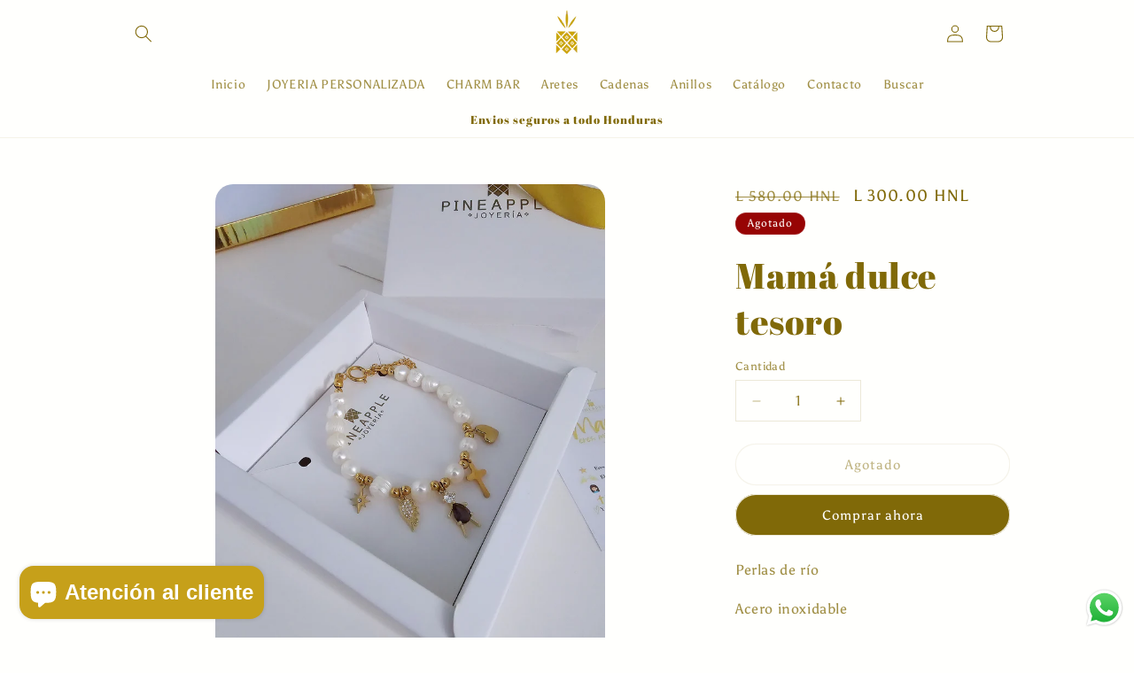

--- FILE ---
content_type: text/html; charset=utf-8
request_url: https://thepineapplehn.com/products/mama-dulce-tesoro
body_size: 53543
content:
<!doctype html>
<html class="js" lang="es">
  <head>
    <meta charset="utf-8">
    <meta http-equiv="X-UA-Compatible" content="IE=edge">
    <meta name="viewport" content="width=device-width,initial-scale=1">
    <meta name="theme-color" content="">
    <link rel="canonical" href="https://thepineapplehn.com/products/mama-dulce-tesoro"><link rel="icon" type="image/png" href="//thepineapplehn.com/cdn/shop/files/1000223269.png?crop=center&height=32&v=1698471272&width=32"><link rel="preconnect" href="https://fonts.shopifycdn.com" crossorigin><link href="//thepineapplehn.com/cdn/shop/t/18/assets/pl--styles.css?v=168586364223453716571763012535" rel="stylesheet" type="text/css" media="all" />
    <link href="//thepineapplehn.com/cdn/shop/t/18/assets/pl--base.css?v=73139508501443132031763012536" rel="stylesheet" type="text/css" media="all" />

    <title>
      Mamá dulce tesoro
 &ndash; Pineapple Jewelry</title>

    
      <meta name="description" content="Perlas de río Acero inoxidable  Micropave ">
    

    

<meta property="og:site_name" content="Pineapple Jewelry">
<meta property="og:url" content="https://thepineapplehn.com/products/mama-dulce-tesoro">
<meta property="og:title" content="Mamá dulce tesoro">
<meta property="og:type" content="product">
<meta property="og:description" content="Perlas de río Acero inoxidable  Micropave "><meta property="og:image" content="http://thepineapplehn.com/cdn/shop/files/IMG-20240502_161809_617.heic?v=1714688619">
  <meta property="og:image:secure_url" content="https://thepineapplehn.com/cdn/shop/files/IMG-20240502_161809_617.heic?v=1714688619">
  <meta property="og:image:width" content="1440">
  <meta property="og:image:height" content="1800"><meta property="og:price:amount" content="300.00">
  <meta property="og:price:currency" content="HNL"><meta name="twitter:card" content="summary_large_image">
<meta name="twitter:title" content="Mamá dulce tesoro">
<meta name="twitter:description" content="Perlas de río Acero inoxidable  Micropave ">


    <script src="//thepineapplehn.com/cdn/shop/t/18/assets/constants.js?v=132983761750457495441754181038" defer="defer"></script>
    <script src="//thepineapplehn.com/cdn/shop/t/18/assets/pubsub.js?v=25310214064522200911754181039" defer="defer"></script>
    <script src="//thepineapplehn.com/cdn/shop/t/18/assets/global.js?v=7301445359237545521754181038" defer="defer"></script>
    <script src="//thepineapplehn.com/cdn/shop/t/18/assets/details-disclosure.js?v=13653116266235556501754181038" defer="defer"></script>
    <script src="//thepineapplehn.com/cdn/shop/t/18/assets/details-modal.js?v=25581673532751508451754181038" defer="defer"></script>
    <script src="//thepineapplehn.com/cdn/shop/t/18/assets/search-form.js?v=133129549252120666541754181039" defer="defer"></script><script src="//thepineapplehn.com/cdn/shop/t/18/assets/animations.js?v=88693664871331136111754181037" defer="defer"></script><script src="//thepineapplehn.com/cdn/shop/t/18/assets/pl--base.js?v=100403568850949032381763012536" defer="defer"></script>
    <script>window.performance && window.performance.mark && window.performance.mark('shopify.content_for_header.start');</script><meta id="shopify-digital-wallet" name="shopify-digital-wallet" content="/72228569383/digital_wallets/dialog">
<link rel="alternate" hreflang="x-default" href="https://thepineapplehn.com/products/mama-dulce-tesoro">
<link rel="alternate" hreflang="es" href="https://thepineapplehn.com/products/mama-dulce-tesoro">
<link rel="alternate" hreflang="en" href="https://thepineapplehn.com/en/products/mama-dulce-tesoro">
<link rel="alternate" type="application/json+oembed" href="https://thepineapplehn.com/products/mama-dulce-tesoro.oembed">
<script async="async" src="/checkouts/internal/preloads.js?locale=es-HN"></script>
<script id="shopify-features" type="application/json">{"accessToken":"31d6c3a737c76ce2e88c668ff99ccee8","betas":["rich-media-storefront-analytics"],"domain":"thepineapplehn.com","predictiveSearch":true,"shopId":72228569383,"locale":"es"}</script>
<script>var Shopify = Shopify || {};
Shopify.shop = "thepineapplehn.myshopify.com";
Shopify.locale = "es";
Shopify.currency = {"active":"HNL","rate":"1.0"};
Shopify.country = "HN";
Shopify.theme = {"name":"Copia actualizada de Copia actualizada de Pinea...","id":178795315495,"schema_name":"Dawn","schema_version":"15.4.0","theme_store_id":887,"role":"main"};
Shopify.theme.handle = "null";
Shopify.theme.style = {"id":null,"handle":null};
Shopify.cdnHost = "thepineapplehn.com/cdn";
Shopify.routes = Shopify.routes || {};
Shopify.routes.root = "/";</script>
<script type="module">!function(o){(o.Shopify=o.Shopify||{}).modules=!0}(window);</script>
<script>!function(o){function n(){var o=[];function n(){o.push(Array.prototype.slice.apply(arguments))}return n.q=o,n}var t=o.Shopify=o.Shopify||{};t.loadFeatures=n(),t.autoloadFeatures=n()}(window);</script>
<script id="shop-js-analytics" type="application/json">{"pageType":"product"}</script>
<script defer="defer" async type="module" src="//thepineapplehn.com/cdn/shopifycloud/shop-js/modules/v2/client.init-shop-cart-sync_CvZOh8Af.es.esm.js"></script>
<script defer="defer" async type="module" src="//thepineapplehn.com/cdn/shopifycloud/shop-js/modules/v2/chunk.common_3Rxs6Qxh.esm.js"></script>
<script type="module">
  await import("//thepineapplehn.com/cdn/shopifycloud/shop-js/modules/v2/client.init-shop-cart-sync_CvZOh8Af.es.esm.js");
await import("//thepineapplehn.com/cdn/shopifycloud/shop-js/modules/v2/chunk.common_3Rxs6Qxh.esm.js");

  window.Shopify.SignInWithShop?.initShopCartSync?.({"fedCMEnabled":true,"windoidEnabled":true});

</script>
<script>(function() {
  var isLoaded = false;
  function asyncLoad() {
    if (isLoaded) return;
    isLoaded = true;
    var urls = ["https:\/\/boostsales.apps.avada.io\/scripttag\/avada-tracking.min.js?shop=thepineapplehn.myshopify.com","https:\/\/storage.nfcube.com\/instafeed-c1ad93aa73fa6f8e4038c020db1e069d.js?shop=thepineapplehn.myshopify.com","https:\/\/cdn.hextom.com\/js\/ultimatesalesboost.js?shop=thepineapplehn.myshopify.com"];
    for (var i = 0; i < urls.length; i++) {
      var s = document.createElement('script');
      s.type = 'text/javascript';
      s.async = true;
      s.src = urls[i];
      var x = document.getElementsByTagName('script')[0];
      x.parentNode.insertBefore(s, x);
    }
  };
  if(window.attachEvent) {
    window.attachEvent('onload', asyncLoad);
  } else {
    window.addEventListener('load', asyncLoad, false);
  }
})();</script>
<script id="__st">var __st={"a":72228569383,"offset":-21600,"reqid":"c2bdc5c8-dc16-4ee1-8f93-eee4d28ea233-1768756956","pageurl":"thepineapplehn.com\/products\/mama-dulce-tesoro","u":"ed7f7cfbeb85","p":"product","rtyp":"product","rid":9255608189223};</script>
<script>window.ShopifyPaypalV4VisibilityTracking = true;</script>
<script id="captcha-bootstrap">!function(){'use strict';const t='contact',e='account',n='new_comment',o=[[t,t],['blogs',n],['comments',n],[t,'customer']],c=[[e,'customer_login'],[e,'guest_login'],[e,'recover_customer_password'],[e,'create_customer']],r=t=>t.map((([t,e])=>`form[action*='/${t}']:not([data-nocaptcha='true']) input[name='form_type'][value='${e}']`)).join(','),a=t=>()=>t?[...document.querySelectorAll(t)].map((t=>t.form)):[];function s(){const t=[...o],e=r(t);return a(e)}const i='password',u='form_key',d=['recaptcha-v3-token','g-recaptcha-response','h-captcha-response',i],f=()=>{try{return window.sessionStorage}catch{return}},m='__shopify_v',_=t=>t.elements[u];function p(t,e,n=!1){try{const o=window.sessionStorage,c=JSON.parse(o.getItem(e)),{data:r}=function(t){const{data:e,action:n}=t;return t[m]||n?{data:e,action:n}:{data:t,action:n}}(c);for(const[e,n]of Object.entries(r))t.elements[e]&&(t.elements[e].value=n);n&&o.removeItem(e)}catch(o){console.error('form repopulation failed',{error:o})}}const l='form_type',E='cptcha';function T(t){t.dataset[E]=!0}const w=window,h=w.document,L='Shopify',v='ce_forms',y='captcha';let A=!1;((t,e)=>{const n=(g='f06e6c50-85a8-45c8-87d0-21a2b65856fe',I='https://cdn.shopify.com/shopifycloud/storefront-forms-hcaptcha/ce_storefront_forms_captcha_hcaptcha.v1.5.2.iife.js',D={infoText:'Protegido por hCaptcha',privacyText:'Privacidad',termsText:'Términos'},(t,e,n)=>{const o=w[L][v],c=o.bindForm;if(c)return c(t,g,e,D).then(n);var r;o.q.push([[t,g,e,D],n]),r=I,A||(h.body.append(Object.assign(h.createElement('script'),{id:'captcha-provider',async:!0,src:r})),A=!0)});var g,I,D;w[L]=w[L]||{},w[L][v]=w[L][v]||{},w[L][v].q=[],w[L][y]=w[L][y]||{},w[L][y].protect=function(t,e){n(t,void 0,e),T(t)},Object.freeze(w[L][y]),function(t,e,n,w,h,L){const[v,y,A,g]=function(t,e,n){const i=e?o:[],u=t?c:[],d=[...i,...u],f=r(d),m=r(i),_=r(d.filter((([t,e])=>n.includes(e))));return[a(f),a(m),a(_),s()]}(w,h,L),I=t=>{const e=t.target;return e instanceof HTMLFormElement?e:e&&e.form},D=t=>v().includes(t);t.addEventListener('submit',(t=>{const e=I(t);if(!e)return;const n=D(e)&&!e.dataset.hcaptchaBound&&!e.dataset.recaptchaBound,o=_(e),c=g().includes(e)&&(!o||!o.value);(n||c)&&t.preventDefault(),c&&!n&&(function(t){try{if(!f())return;!function(t){const e=f();if(!e)return;const n=_(t);if(!n)return;const o=n.value;o&&e.removeItem(o)}(t);const e=Array.from(Array(32),(()=>Math.random().toString(36)[2])).join('');!function(t,e){_(t)||t.append(Object.assign(document.createElement('input'),{type:'hidden',name:u})),t.elements[u].value=e}(t,e),function(t,e){const n=f();if(!n)return;const o=[...t.querySelectorAll(`input[type='${i}']`)].map((({name:t})=>t)),c=[...d,...o],r={};for(const[a,s]of new FormData(t).entries())c.includes(a)||(r[a]=s);n.setItem(e,JSON.stringify({[m]:1,action:t.action,data:r}))}(t,e)}catch(e){console.error('failed to persist form',e)}}(e),e.submit())}));const S=(t,e)=>{t&&!t.dataset[E]&&(n(t,e.some((e=>e===t))),T(t))};for(const o of['focusin','change'])t.addEventListener(o,(t=>{const e=I(t);D(e)&&S(e,y())}));const B=e.get('form_key'),M=e.get(l),P=B&&M;t.addEventListener('DOMContentLoaded',(()=>{const t=y();if(P)for(const e of t)e.elements[l].value===M&&p(e,B);[...new Set([...A(),...v().filter((t=>'true'===t.dataset.shopifyCaptcha))])].forEach((e=>S(e,t)))}))}(h,new URLSearchParams(w.location.search),n,t,e,['guest_login'])})(!0,!0)}();</script>
<script integrity="sha256-4kQ18oKyAcykRKYeNunJcIwy7WH5gtpwJnB7kiuLZ1E=" data-source-attribution="shopify.loadfeatures" defer="defer" src="//thepineapplehn.com/cdn/shopifycloud/storefront/assets/storefront/load_feature-a0a9edcb.js" crossorigin="anonymous"></script>
<script data-source-attribution="shopify.dynamic_checkout.dynamic.init">var Shopify=Shopify||{};Shopify.PaymentButton=Shopify.PaymentButton||{isStorefrontPortableWallets:!0,init:function(){window.Shopify.PaymentButton.init=function(){};var t=document.createElement("script");t.src="https://thepineapplehn.com/cdn/shopifycloud/portable-wallets/latest/portable-wallets.es.js",t.type="module",document.head.appendChild(t)}};
</script>
<script data-source-attribution="shopify.dynamic_checkout.buyer_consent">
  function portableWalletsHideBuyerConsent(e){var t=document.getElementById("shopify-buyer-consent"),n=document.getElementById("shopify-subscription-policy-button");t&&n&&(t.classList.add("hidden"),t.setAttribute("aria-hidden","true"),n.removeEventListener("click",e))}function portableWalletsShowBuyerConsent(e){var t=document.getElementById("shopify-buyer-consent"),n=document.getElementById("shopify-subscription-policy-button");t&&n&&(t.classList.remove("hidden"),t.removeAttribute("aria-hidden"),n.addEventListener("click",e))}window.Shopify?.PaymentButton&&(window.Shopify.PaymentButton.hideBuyerConsent=portableWalletsHideBuyerConsent,window.Shopify.PaymentButton.showBuyerConsent=portableWalletsShowBuyerConsent);
</script>
<script>
  function portableWalletsCleanup(e){e&&e.src&&console.error("Failed to load portable wallets script "+e.src);var t=document.querySelectorAll("shopify-accelerated-checkout .shopify-payment-button__skeleton, shopify-accelerated-checkout-cart .wallet-cart-button__skeleton"),e=document.getElementById("shopify-buyer-consent");for(let e=0;e<t.length;e++)t[e].remove();e&&e.remove()}function portableWalletsNotLoadedAsModule(e){e instanceof ErrorEvent&&"string"==typeof e.message&&e.message.includes("import.meta")&&"string"==typeof e.filename&&e.filename.includes("portable-wallets")&&(window.removeEventListener("error",portableWalletsNotLoadedAsModule),window.Shopify.PaymentButton.failedToLoad=e,"loading"===document.readyState?document.addEventListener("DOMContentLoaded",window.Shopify.PaymentButton.init):window.Shopify.PaymentButton.init())}window.addEventListener("error",portableWalletsNotLoadedAsModule);
</script>

<script type="module" src="https://thepineapplehn.com/cdn/shopifycloud/portable-wallets/latest/portable-wallets.es.js" onError="portableWalletsCleanup(this)" crossorigin="anonymous"></script>
<script nomodule>
  document.addEventListener("DOMContentLoaded", portableWalletsCleanup);
</script>

<link id="shopify-accelerated-checkout-styles" rel="stylesheet" media="screen" href="https://thepineapplehn.com/cdn/shopifycloud/portable-wallets/latest/accelerated-checkout-backwards-compat.css" crossorigin="anonymous">
<style id="shopify-accelerated-checkout-cart">
        #shopify-buyer-consent {
  margin-top: 1em;
  display: inline-block;
  width: 100%;
}

#shopify-buyer-consent.hidden {
  display: none;
}

#shopify-subscription-policy-button {
  background: none;
  border: none;
  padding: 0;
  text-decoration: underline;
  font-size: inherit;
  cursor: pointer;
}

#shopify-subscription-policy-button::before {
  box-shadow: none;
}

      </style>
<script id="sections-script" data-sections="header" defer="defer" src="//thepineapplehn.com/cdn/shop/t/18/compiled_assets/scripts.js?v=1559"></script>
<script>window.performance && window.performance.mark && window.performance.mark('shopify.content_for_header.end');</script>


    <style data-shopify>
      @font-face {
  font-family: Asul;
  font-weight: 400;
  font-style: normal;
  font-display: swap;
  src: url("//thepineapplehn.com/cdn/fonts/asul/asul_n4.814c5323104eaec8052c156ea81d27e4cc2ecc89.woff2") format("woff2"),
       url("//thepineapplehn.com/cdn/fonts/asul/asul_n4.fad4580d0c2a0762bf2eec95df0ca1bba03e7345.woff") format("woff");
}

      @font-face {
  font-family: Asul;
  font-weight: 700;
  font-style: normal;
  font-display: swap;
  src: url("//thepineapplehn.com/cdn/fonts/asul/asul_n7.1ce81e866ff8ed9910cd2de5c7e0903f60f91e77.woff2") format("woff2"),
       url("//thepineapplehn.com/cdn/fonts/asul/asul_n7.a51de712305c01e28e5f167ab71969983e78b55b.woff") format("woff");
}

      
      
      @font-face {
  font-family: "Abril Fatface";
  font-weight: 400;
  font-style: normal;
  font-display: swap;
  src: url("//thepineapplehn.com/cdn/fonts/abril_fatface/abrilfatface_n4.002841dd08a4d39b2c2d7fe9d598d4782afb7225.woff2") format("woff2"),
       url("//thepineapplehn.com/cdn/fonts/abril_fatface/abrilfatface_n4.0d8f922831420cd750572c7a70f4c623018424d8.woff") format("woff");
}


      
        :root,
        .color-background-1 {
          --color-background: 255,255,253;
        
          --gradient-background: #fffffd;
        

        

        --color-foreground: 128,105,8;
        --color-background-contrast: 255,255,126;
        --color-shadow: 254,252,246;
        --color-button: 128,105,8;
        --color-button-text: 255,255,253;
        --color-secondary-button: 255,255,253;
        --color-secondary-button-text: 128,105,8;
        --color-link: 128,105,8;
        --color-badge-foreground: 128,105,8;
        --color-badge-background: 255,255,253;
        --color-badge-border: 128,105,8;
        --payment-terms-background-color: rgb(255 255 253);
      }
      
        
        .color-background-2 {
          --color-background: 151,4,4;
        
          --gradient-background: #970404;
        

        

        --color-foreground: 255,255,253;
        --color-background-contrast: 176,5,5;
        --color-shadow: 148,120,15;
        --color-button: 148,120,15;
        --color-button-text: 254,252,246;
        --color-secondary-button: 151,4,4;
        --color-secondary-button-text: 255,255,253;
        --color-link: 255,255,253;
        --color-badge-foreground: 255,255,253;
        --color-badge-background: 151,4,4;
        --color-badge-border: 255,255,253;
        --payment-terms-background-color: rgb(151 4 4);
      }
      
        
        .color-inverse {
          --color-background: 148,120,15;
        
          --gradient-background: #94780f;
        

        

        --color-foreground: 255,255,252;
        --color-background-contrast: 32,26,3;
        --color-shadow: 255,255,252;
        --color-button: 255,255,253;
        --color-button-text: 128,105,8;
        --color-secondary-button: 148,120,15;
        --color-secondary-button-text: 255,255,253;
        --color-link: 255,255,253;
        --color-badge-foreground: 255,255,252;
        --color-badge-background: 148,120,15;
        --color-badge-border: 255,255,252;
        --payment-terms-background-color: rgb(148 120 15);
      }
      
        
        .color-accent-1 {
          --color-background: 243,202,118;
        
          --gradient-background: linear-gradient(78deg, rgba(237, 183, 65, 1), rgba(240, 138, 112, 1) 26%, rgba(249, 208, 163, 1) 100%);
        

        

        --color-foreground: 52,51,49;
        --color-background-contrast: 215,150,19;
        --color-shadow: 191,147,5;
        --color-button: 52,51,49;
        --color-button-text: 243,202,118;
        --color-secondary-button: 243,202,118;
        --color-secondary-button-text: 52,51,49;
        --color-link: 52,51,49;
        --color-badge-foreground: 52,51,49;
        --color-badge-background: 243,202,118;
        --color-badge-border: 52,51,49;
        --payment-terms-background-color: rgb(243 202 118);
      }
      
        
        .color-accent-2 {
          --color-background: 191,147,5;
        
          --gradient-background: #bf9305;
        

        

        --color-foreground: 254,252,246;
        --color-background-contrast: 67,51,2;
        --color-shadow: 128,105,8;
        --color-button: 128,105,8;
        --color-button-text: 255,255,253;
        --color-secondary-button: 191,147,5;
        --color-secondary-button-text: 128,105,8;
        --color-link: 128,105,8;
        --color-badge-foreground: 254,252,246;
        --color-badge-background: 191,147,5;
        --color-badge-border: 254,252,246;
        --payment-terms-background-color: rgb(191 147 5);
      }
      
        
        .color-scheme-cb217f4d-ff27-44f7-923c-85e524c9c3c6 {
          --color-background: 255,255,253;
        
          --gradient-background: #fffffd;
        

        

        --color-foreground: 72,58,3;
        --color-background-contrast: 255,255,126;
        --color-shadow: 254,252,246;
        --color-button: 141,130,84;
        --color-button-text: 255,255,253;
        --color-secondary-button: 255,255,253;
        --color-secondary-button-text: 141,130,84;
        --color-link: 141,130,84;
        --color-badge-foreground: 72,58,3;
        --color-badge-background: 255,255,253;
        --color-badge-border: 72,58,3;
        --payment-terms-background-color: rgb(255 255 253);
      }
      

      body, .color-background-1, .color-background-2, .color-inverse, .color-accent-1, .color-accent-2, .color-scheme-cb217f4d-ff27-44f7-923c-85e524c9c3c6 {
        color: rgba(var(--color-foreground), 0.75);
        background-color: rgb(var(--color-background));
      }

      :root {
        --font-body-family: Asul, serif;
        --font-body-style: normal;
        --font-body-weight: 400;
        --font-body-weight-bold: 700;

        --font-heading-family: "Abril Fatface", serif;
        --font-heading-style: normal;
        --font-heading-weight: 400;

        --font-body-scale: 1.0;
        --font-heading-scale: 1.0;

        --media-padding: px;
        --media-border-opacity: 0.0;
        --media-border-width: 0px;
        --media-radius: 20px;
        --media-shadow-opacity: 0.0;
        --media-shadow-horizontal-offset: 0px;
        --media-shadow-vertical-offset: 0px;
        --media-shadow-blur-radius: 5px;
        --media-shadow-visible: 0;

        --page-width: 110rem;
        --page-width-margin: 0rem;

        --product-card-image-padding: 1.0rem;
        --product-card-corner-radius: 1.2rem;
        --product-card-text-alignment: center;
        --product-card-border-width: 0.0rem;
        --product-card-border-opacity: 0.1;
        --product-card-shadow-opacity: 0.05;
        --product-card-shadow-visible: 1;
        --product-card-shadow-horizontal-offset: 2.8rem;
        --product-card-shadow-vertical-offset: 0.0rem;
        --product-card-shadow-blur-radius: 0.5rem;

        --collection-card-image-padding: 2.0rem;
        --collection-card-corner-radius: 3.0rem;
        --collection-card-text-alignment: center;
        --collection-card-border-width: 0.0rem;
        --collection-card-border-opacity: 0.0;
        --collection-card-shadow-opacity: 0.05;
        --collection-card-shadow-visible: 1;
        --collection-card-shadow-horizontal-offset: 0.0rem;
        --collection-card-shadow-vertical-offset: 0.0rem;
        --collection-card-shadow-blur-radius: 0.5rem;

        --blog-card-image-padding: 0.0rem;
        --blog-card-corner-radius: 0.0rem;
        --blog-card-text-alignment: left;
        --blog-card-border-width: 0.0rem;
        --blog-card-border-opacity: 0.1;
        --blog-card-shadow-opacity: 0.0;
        --blog-card-shadow-visible: 0;
        --blog-card-shadow-horizontal-offset: 0.0rem;
        --blog-card-shadow-vertical-offset: 0.4rem;
        --blog-card-shadow-blur-radius: 0.5rem;

        --badge-corner-radius: 1.6rem;

        --popup-border-width: 1px;
        --popup-border-opacity: 0.1;
        --popup-corner-radius: 20px;
        --popup-shadow-opacity: 0.0;
        --popup-shadow-horizontal-offset: 0px;
        --popup-shadow-vertical-offset: 28px;
        --popup-shadow-blur-radius: 5px;

        --drawer-border-width: 3px;
        --drawer-border-opacity: 0.15;
        --drawer-shadow-opacity: 0.0;
        --drawer-shadow-horizontal-offset: 0px;
        --drawer-shadow-vertical-offset: 0px;
        --drawer-shadow-blur-radius: 40px;

        --spacing-sections-desktop: 48px;
        --spacing-sections-mobile: 34px;

        --grid-desktop-vertical-spacing: 8px;
        --grid-desktop-horizontal-spacing: 8px;
        --grid-mobile-vertical-spacing: 4px;
        --grid-mobile-horizontal-spacing: 4px;

        --text-boxes-border-opacity: 0.3;
        --text-boxes-border-width: 0px;
        --text-boxes-radius: 16px;
        --text-boxes-shadow-opacity: 0.0;
        --text-boxes-shadow-visible: 0;
        --text-boxes-shadow-horizontal-offset: 0px;
        --text-boxes-shadow-vertical-offset: 0px;
        --text-boxes-shadow-blur-radius: 0px;

        --buttons-radius: 30px;
        --buttons-radius-outset: 31px;
        --buttons-border-width: 1px;
        --buttons-border-opacity: 0.15;
        --buttons-shadow-opacity: 0.0;
        --buttons-shadow-visible: 0;
        --buttons-shadow-horizontal-offset: 0px;
        --buttons-shadow-vertical-offset: 0px;
        --buttons-shadow-blur-radius: 0px;
        --buttons-border-offset: 0.3px;

        --inputs-radius: 0px;
        --inputs-border-width: 1px;
        --inputs-border-opacity: 0.15;
        --inputs-shadow-opacity: 0.0;
        --inputs-shadow-horizontal-offset: 0px;
        --inputs-margin-offset: 0px;
        --inputs-shadow-vertical-offset: 0px;
        --inputs-shadow-blur-radius: 0px;
        --inputs-radius-outset: 0px;

        --variant-pills-radius: 30px;
        --variant-pills-border-width: 1px;
        --variant-pills-border-opacity: 0.15;
        --variant-pills-shadow-opacity: 0.0;
        --variant-pills-shadow-horizontal-offset: 0px;
        --variant-pills-shadow-vertical-offset: 0px;
        --variant-pills-shadow-blur-radius: 5px;
      }

      *,
      *::before,
      *::after {
        box-sizing: inherit;
      }

      html {
        box-sizing: border-box;
        font-size: calc(var(--font-body-scale) * 62.5%);
        height: 100%;
      }

      body {
        display: grid;
        grid-template-rows: auto auto 1fr auto;
        grid-template-columns: 100%;
        min-height: 100%;
        margin: 0;
        font-size: 1.5rem;
        letter-spacing: 0.06rem;
        line-height: calc(1 + 0.8 / var(--font-body-scale));
        font-family: var(--font-body-family);
        font-style: var(--font-body-style);
        font-weight: var(--font-body-weight);
      }

      @media screen and (min-width: 750px) {
        body {
          font-size: 1.6rem;
        }
      }
    </style>

    <link href="//thepineapplehn.com/cdn/shop/t/18/assets/base.css?v=159841507637079171801754181037" rel="stylesheet" type="text/css" media="all" />
    <link rel="stylesheet" href="//thepineapplehn.com/cdn/shop/t/18/assets/component-cart-items.css?v=13033300910818915211754181037" media="print" onload="this.media='all'">
      <link rel="preload" as="font" href="//thepineapplehn.com/cdn/fonts/asul/asul_n4.814c5323104eaec8052c156ea81d27e4cc2ecc89.woff2" type="font/woff2" crossorigin>
      

      <link rel="preload" as="font" href="//thepineapplehn.com/cdn/fonts/abril_fatface/abrilfatface_n4.002841dd08a4d39b2c2d7fe9d598d4782afb7225.woff2" type="font/woff2" crossorigin>
      
<link href="//thepineapplehn.com/cdn/shop/t/18/assets/component-localization-form.css?v=170315343355214948141754181037" rel="stylesheet" type="text/css" media="all" />
      <script src="//thepineapplehn.com/cdn/shop/t/18/assets/localization-form.js?v=144176611646395275351754181039" defer="defer"></script><link
        rel="stylesheet"
        href="//thepineapplehn.com/cdn/shop/t/18/assets/component-predictive-search.css?v=118923337488134913561754181037"
        media="print"
        onload="this.media='all'"
      ><script>
      if (Shopify.designMode) {
        document.documentElement.classList.add('shopify-design-mode');
      }
    </script>
  <!-- BEGIN app block: shopify://apps/essential-announcer/blocks/app-embed/93b5429f-c8d6-4c33-ae14-250fd84f361b --><script>
  
    window.essentialAnnouncementConfigs = [];
  
  window.essentialAnnouncementMeta = {
    productCollections: [{"id":500172947751,"handle":"liquidacion","updated_at":"2025-12-05T06:11:23-06:00","published_at":"2025-09-28T16:38:18-06:00","sort_order":"best-selling","template_suffix":null,"published_scope":"web","title":"Accesorios en liquidación","body_html":null,"image":{"created_at":"2025-06-13T16:00:19-06:00","alt":"","width":1080,"height":1080,"src":"\/\/thepineapplehn.com\/cdn\/shop\/collections\/1000666111.png?v=1749852020"}}],
    productData: {"id":9255608189223,"title":"Mamá dulce tesoro","handle":"mama-dulce-tesoro","description":"\u003cp\u003ePerlas de río\u003c\/p\u003e\n\u003cp\u003eAcero inoxidable \u003c\/p\u003e\n\u003cp\u003eMicropave \u003c\/p\u003e","published_at":"2024-05-02T16:03:53-06:00","created_at":"2024-05-02T16:00:57-06:00","vendor":"thepineapplehn","type":"","tags":[],"price":30000,"price_min":30000,"price_max":30000,"available":false,"price_varies":false,"compare_at_price":58000,"compare_at_price_min":58000,"compare_at_price_max":58000,"compare_at_price_varies":false,"variants":[{"id":48316407939367,"title":"Default Title","option1":"Default Title","option2":null,"option3":null,"sku":"","requires_shipping":true,"taxable":false,"featured_image":null,"available":false,"name":"Mamá dulce tesoro","public_title":null,"options":["Default Title"],"price":30000,"weight":0,"compare_at_price":58000,"inventory_management":"shopify","barcode":null,"requires_selling_plan":false,"selling_plan_allocations":[]}],"images":["\/\/thepineapplehn.com\/cdn\/shop\/files\/IMG-20240502_161809_617.heic?v=1714688619","\/\/thepineapplehn.com\/cdn\/shop\/files\/2024050215384816.jpg?v=1714688618","\/\/thepineapplehn.com\/cdn\/shop\/files\/Por-un_pacto_que_tenemos_desde_el_vientre_20240502_074213_0001.png?v=1714688618"],"featured_image":"\/\/thepineapplehn.com\/cdn\/shop\/files\/IMG-20240502_161809_617.heic?v=1714688619","options":["Title"],"media":[{"alt":null,"id":38161590223143,"position":1,"preview_image":{"aspect_ratio":0.8,"height":1800,"width":1440,"src":"\/\/thepineapplehn.com\/cdn\/shop\/files\/IMG-20240502_161809_617.heic?v=1714688619"},"aspect_ratio":0.8,"height":1800,"media_type":"image","src":"\/\/thepineapplehn.com\/cdn\/shop\/files\/IMG-20240502_161809_617.heic?v=1714688619","width":1440},{"alt":null,"id":38161496768807,"position":2,"preview_image":{"aspect_ratio":0.75,"height":4096,"width":3072,"src":"\/\/thepineapplehn.com\/cdn\/shop\/files\/2024050215384816.jpg?v=1714688618"},"aspect_ratio":0.75,"height":4096,"media_type":"image","src":"\/\/thepineapplehn.com\/cdn\/shop\/files\/2024050215384816.jpg?v=1714688618","width":3072},{"alt":null,"id":38161496801575,"position":3,"preview_image":{"aspect_ratio":0.75,"height":951,"width":713,"src":"\/\/thepineapplehn.com\/cdn\/shop\/files\/Por-un_pacto_que_tenemos_desde_el_vientre_20240502_074213_0001.png?v=1714688618"},"aspect_ratio":0.75,"height":951,"media_type":"image","src":"\/\/thepineapplehn.com\/cdn\/shop\/files\/Por-un_pacto_que_tenemos_desde_el_vientre_20240502_074213_0001.png?v=1714688618","width":713}],"requires_selling_plan":false,"selling_plan_groups":[],"content":"\u003cp\u003ePerlas de río\u003c\/p\u003e\n\u003cp\u003eAcero inoxidable \u003c\/p\u003e\n\u003cp\u003eMicropave \u003c\/p\u003e"},
    templateName: "product",
    collectionId: null,
  };
</script>

 
<style>
.essential_annoucement_bar_wrapper {display: none;}
</style>


<script src="https://cdn.shopify.com/extensions/019b9d60-ed7c-7464-ac3f-9e23a48d54ca/essential-announcement-bar-74/assets/announcement-bar-essential-apps.js" defer></script>

<!-- END app block --><!-- BEGIN app block: shopify://apps/markivo-free-shipping-upsell/blocks/index/cebb014f-1f08-4ead-81fc-e34bab9ef9cd --><span class="weimob-ext-root" id="weimob-shipping-bar"></span>

<script>
  if (!window.wm_shopify_state) window.wm_shopify_state = {}
  window.wm_shopify_state['weimob-shipping-bar'] = {
    shop: {
      id: "72228569383",
      domain: "thepineapplehn.com"
    },
    customer: {
      id: "",
      tags: [
        
      ],
      total_spent: "",
      default_address: {
        country_code: "",
      },
    },
    product: {
      
        
          requires_shipping: true,
        
        
          grams: 0,
        
      
    },
    
    market: {
      id: "",
      handle: "",
    },
  }
</script>
<script src="https://cdn.shopify.com/extensions/14e54bf4-756a-4503-824b-8363a5cc65ab/v_20250422_134407149/assets/app.js" async></script>


<!-- END app block --><!-- BEGIN app block: shopify://apps/instafeed/blocks/head-block/c447db20-095d-4a10-9725-b5977662c9d5 --><link rel="preconnect" href="https://cdn.nfcube.com/">
<link rel="preconnect" href="https://scontent.cdninstagram.com/">


  <script>
    document.addEventListener('DOMContentLoaded', function () {
      let instafeedScript = document.createElement('script');

      
        instafeedScript.src = 'https://storage.nfcube.com/instafeed-c1ad93aa73fa6f8e4038c020db1e069d.js';
      

      document.body.appendChild(instafeedScript);
    });
  </script>





<!-- END app block --><script src="https://cdn.shopify.com/extensions/019b0ca3-aa13-7aa2-a0b4-6cb667a1f6f7/essential-countdown-timer-55/assets/countdown_timer_essential_apps.min.js" type="text/javascript" defer="defer"></script>
<script src="https://cdn.shopify.com/extensions/019b6eab-211e-7978-ad83-a373ee147c2e/avada-boost-sales-41/assets/avada-offer.js" type="text/javascript" defer="defer"></script>
<script src="https://cdn.shopify.com/extensions/019b6dda-9f81-7c8b-b5f5-7756ae4a26fb/dondy-whatsapp-chat-widget-85/assets/ChatBubble.js" type="text/javascript" defer="defer"></script>
<link href="https://cdn.shopify.com/extensions/019b6dda-9f81-7c8b-b5f5-7756ae4a26fb/dondy-whatsapp-chat-widget-85/assets/ChatBubble.css" rel="stylesheet" type="text/css" media="all">
<script src="https://cdn.shopify.com/extensions/019b68ee-42c6-729e-9a10-51be88604bdd/aov-bundle-upsell-109/assets/aov-offer.js" type="text/javascript" defer="defer"></script>
<script src="https://cdn.shopify.com/extensions/7bc9bb47-adfa-4267-963e-cadee5096caf/inbox-1252/assets/inbox-chat-loader.js" type="text/javascript" defer="defer"></script>
<script src="https://cdn.shopify.com/extensions/019bc7b6-5d73-71ea-861b-5569aedb99f5/wishlist-shopify-app-633/assets/addtowishlistbutton.js" type="text/javascript" defer="defer"></script>
<link href="https://cdn.shopify.com/extensions/019bc7b6-5d73-71ea-861b-5569aedb99f5/wishlist-shopify-app-633/assets/addtowishlistbutton.css" rel="stylesheet" type="text/css" media="all">
<link href="https://monorail-edge.shopifysvc.com" rel="dns-prefetch">
<script>(function(){if ("sendBeacon" in navigator && "performance" in window) {try {var session_token_from_headers = performance.getEntriesByType('navigation')[0].serverTiming.find(x => x.name == '_s').description;} catch {var session_token_from_headers = undefined;}var session_cookie_matches = document.cookie.match(/_shopify_s=([^;]*)/);var session_token_from_cookie = session_cookie_matches && session_cookie_matches.length === 2 ? session_cookie_matches[1] : "";var session_token = session_token_from_headers || session_token_from_cookie || "";function handle_abandonment_event(e) {var entries = performance.getEntries().filter(function(entry) {return /monorail-edge.shopifysvc.com/.test(entry.name);});if (!window.abandonment_tracked && entries.length === 0) {window.abandonment_tracked = true;var currentMs = Date.now();var navigation_start = performance.timing.navigationStart;var payload = {shop_id: 72228569383,url: window.location.href,navigation_start,duration: currentMs - navigation_start,session_token,page_type: "product"};window.navigator.sendBeacon("https://monorail-edge.shopifysvc.com/v1/produce", JSON.stringify({schema_id: "online_store_buyer_site_abandonment/1.1",payload: payload,metadata: {event_created_at_ms: currentMs,event_sent_at_ms: currentMs}}));}}window.addEventListener('pagehide', handle_abandonment_event);}}());</script>
<script id="web-pixels-manager-setup">(function e(e,d,r,n,o){if(void 0===o&&(o={}),!Boolean(null===(a=null===(i=window.Shopify)||void 0===i?void 0:i.analytics)||void 0===a?void 0:a.replayQueue)){var i,a;window.Shopify=window.Shopify||{};var t=window.Shopify;t.analytics=t.analytics||{};var s=t.analytics;s.replayQueue=[],s.publish=function(e,d,r){return s.replayQueue.push([e,d,r]),!0};try{self.performance.mark("wpm:start")}catch(e){}var l=function(){var e={modern:/Edge?\/(1{2}[4-9]|1[2-9]\d|[2-9]\d{2}|\d{4,})\.\d+(\.\d+|)|Firefox\/(1{2}[4-9]|1[2-9]\d|[2-9]\d{2}|\d{4,})\.\d+(\.\d+|)|Chrom(ium|e)\/(9{2}|\d{3,})\.\d+(\.\d+|)|(Maci|X1{2}).+ Version\/(15\.\d+|(1[6-9]|[2-9]\d|\d{3,})\.\d+)([,.]\d+|)( \(\w+\)|)( Mobile\/\w+|) Safari\/|Chrome.+OPR\/(9{2}|\d{3,})\.\d+\.\d+|(CPU[ +]OS|iPhone[ +]OS|CPU[ +]iPhone|CPU IPhone OS|CPU iPad OS)[ +]+(15[._]\d+|(1[6-9]|[2-9]\d|\d{3,})[._]\d+)([._]\d+|)|Android:?[ /-](13[3-9]|1[4-9]\d|[2-9]\d{2}|\d{4,})(\.\d+|)(\.\d+|)|Android.+Firefox\/(13[5-9]|1[4-9]\d|[2-9]\d{2}|\d{4,})\.\d+(\.\d+|)|Android.+Chrom(ium|e)\/(13[3-9]|1[4-9]\d|[2-9]\d{2}|\d{4,})\.\d+(\.\d+|)|SamsungBrowser\/([2-9]\d|\d{3,})\.\d+/,legacy:/Edge?\/(1[6-9]|[2-9]\d|\d{3,})\.\d+(\.\d+|)|Firefox\/(5[4-9]|[6-9]\d|\d{3,})\.\d+(\.\d+|)|Chrom(ium|e)\/(5[1-9]|[6-9]\d|\d{3,})\.\d+(\.\d+|)([\d.]+$|.*Safari\/(?![\d.]+ Edge\/[\d.]+$))|(Maci|X1{2}).+ Version\/(10\.\d+|(1[1-9]|[2-9]\d|\d{3,})\.\d+)([,.]\d+|)( \(\w+\)|)( Mobile\/\w+|) Safari\/|Chrome.+OPR\/(3[89]|[4-9]\d|\d{3,})\.\d+\.\d+|(CPU[ +]OS|iPhone[ +]OS|CPU[ +]iPhone|CPU IPhone OS|CPU iPad OS)[ +]+(10[._]\d+|(1[1-9]|[2-9]\d|\d{3,})[._]\d+)([._]\d+|)|Android:?[ /-](13[3-9]|1[4-9]\d|[2-9]\d{2}|\d{4,})(\.\d+|)(\.\d+|)|Mobile Safari.+OPR\/([89]\d|\d{3,})\.\d+\.\d+|Android.+Firefox\/(13[5-9]|1[4-9]\d|[2-9]\d{2}|\d{4,})\.\d+(\.\d+|)|Android.+Chrom(ium|e)\/(13[3-9]|1[4-9]\d|[2-9]\d{2}|\d{4,})\.\d+(\.\d+|)|Android.+(UC? ?Browser|UCWEB|U3)[ /]?(15\.([5-9]|\d{2,})|(1[6-9]|[2-9]\d|\d{3,})\.\d+)\.\d+|SamsungBrowser\/(5\.\d+|([6-9]|\d{2,})\.\d+)|Android.+MQ{2}Browser\/(14(\.(9|\d{2,})|)|(1[5-9]|[2-9]\d|\d{3,})(\.\d+|))(\.\d+|)|K[Aa][Ii]OS\/(3\.\d+|([4-9]|\d{2,})\.\d+)(\.\d+|)/},d=e.modern,r=e.legacy,n=navigator.userAgent;return n.match(d)?"modern":n.match(r)?"legacy":"unknown"}(),u="modern"===l?"modern":"legacy",c=(null!=n?n:{modern:"",legacy:""})[u],f=function(e){return[e.baseUrl,"/wpm","/b",e.hashVersion,"modern"===e.buildTarget?"m":"l",".js"].join("")}({baseUrl:d,hashVersion:r,buildTarget:u}),m=function(e){var d=e.version,r=e.bundleTarget,n=e.surface,o=e.pageUrl,i=e.monorailEndpoint;return{emit:function(e){var a=e.status,t=e.errorMsg,s=(new Date).getTime(),l=JSON.stringify({metadata:{event_sent_at_ms:s},events:[{schema_id:"web_pixels_manager_load/3.1",payload:{version:d,bundle_target:r,page_url:o,status:a,surface:n,error_msg:t},metadata:{event_created_at_ms:s}}]});if(!i)return console&&console.warn&&console.warn("[Web Pixels Manager] No Monorail endpoint provided, skipping logging."),!1;try{return self.navigator.sendBeacon.bind(self.navigator)(i,l)}catch(e){}var u=new XMLHttpRequest;try{return u.open("POST",i,!0),u.setRequestHeader("Content-Type","text/plain"),u.send(l),!0}catch(e){return console&&console.warn&&console.warn("[Web Pixels Manager] Got an unhandled error while logging to Monorail."),!1}}}}({version:r,bundleTarget:l,surface:e.surface,pageUrl:self.location.href,monorailEndpoint:e.monorailEndpoint});try{o.browserTarget=l,function(e){var d=e.src,r=e.async,n=void 0===r||r,o=e.onload,i=e.onerror,a=e.sri,t=e.scriptDataAttributes,s=void 0===t?{}:t,l=document.createElement("script"),u=document.querySelector("head"),c=document.querySelector("body");if(l.async=n,l.src=d,a&&(l.integrity=a,l.crossOrigin="anonymous"),s)for(var f in s)if(Object.prototype.hasOwnProperty.call(s,f))try{l.dataset[f]=s[f]}catch(e){}if(o&&l.addEventListener("load",o),i&&l.addEventListener("error",i),u)u.appendChild(l);else{if(!c)throw new Error("Did not find a head or body element to append the script");c.appendChild(l)}}({src:f,async:!0,onload:function(){if(!function(){var e,d;return Boolean(null===(d=null===(e=window.Shopify)||void 0===e?void 0:e.analytics)||void 0===d?void 0:d.initialized)}()){var d=window.webPixelsManager.init(e)||void 0;if(d){var r=window.Shopify.analytics;r.replayQueue.forEach((function(e){var r=e[0],n=e[1],o=e[2];d.publishCustomEvent(r,n,o)})),r.replayQueue=[],r.publish=d.publishCustomEvent,r.visitor=d.visitor,r.initialized=!0}}},onerror:function(){return m.emit({status:"failed",errorMsg:"".concat(f," has failed to load")})},sri:function(e){var d=/^sha384-[A-Za-z0-9+/=]+$/;return"string"==typeof e&&d.test(e)}(c)?c:"",scriptDataAttributes:o}),m.emit({status:"loading"})}catch(e){m.emit({status:"failed",errorMsg:(null==e?void 0:e.message)||"Unknown error"})}}})({shopId: 72228569383,storefrontBaseUrl: "https://thepineapplehn.com",extensionsBaseUrl: "https://extensions.shopifycdn.com/cdn/shopifycloud/web-pixels-manager",monorailEndpoint: "https://monorail-edge.shopifysvc.com/unstable/produce_batch",surface: "storefront-renderer",enabledBetaFlags: ["2dca8a86"],webPixelsConfigList: [{"id":"1151271207","configuration":"{\"swymApiEndpoint\":\"https:\/\/swymstore-v3free-01.swymrelay.com\",\"swymTier\":\"v3free-01\"}","eventPayloadVersion":"v1","runtimeContext":"STRICT","scriptVersion":"5b6f6917e306bc7f24523662663331c0","type":"APP","apiClientId":1350849,"privacyPurposes":["ANALYTICS","MARKETING","PREFERENCES"],"dataSharingAdjustments":{"protectedCustomerApprovalScopes":["read_customer_email","read_customer_name","read_customer_personal_data","read_customer_phone"]}},{"id":"shopify-app-pixel","configuration":"{}","eventPayloadVersion":"v1","runtimeContext":"STRICT","scriptVersion":"0450","apiClientId":"shopify-pixel","type":"APP","privacyPurposes":["ANALYTICS","MARKETING"]},{"id":"shopify-custom-pixel","eventPayloadVersion":"v1","runtimeContext":"LAX","scriptVersion":"0450","apiClientId":"shopify-pixel","type":"CUSTOM","privacyPurposes":["ANALYTICS","MARKETING"]}],isMerchantRequest: false,initData: {"shop":{"name":"Pineapple Jewelry","paymentSettings":{"currencyCode":"HNL"},"myshopifyDomain":"thepineapplehn.myshopify.com","countryCode":"HN","storefrontUrl":"https:\/\/thepineapplehn.com"},"customer":null,"cart":null,"checkout":null,"productVariants":[{"price":{"amount":300.0,"currencyCode":"HNL"},"product":{"title":"Mamá dulce tesoro","vendor":"thepineapplehn","id":"9255608189223","untranslatedTitle":"Mamá dulce tesoro","url":"\/products\/mama-dulce-tesoro","type":""},"id":"48316407939367","image":{"src":"\/\/thepineapplehn.com\/cdn\/shop\/files\/IMG-20240502_161809_617.heic?v=1714688619"},"sku":"","title":"Default Title","untranslatedTitle":"Default Title"}],"purchasingCompany":null},},"https://thepineapplehn.com/cdn","fcfee988w5aeb613cpc8e4bc33m6693e112",{"modern":"","legacy":""},{"shopId":"72228569383","storefrontBaseUrl":"https:\/\/thepineapplehn.com","extensionBaseUrl":"https:\/\/extensions.shopifycdn.com\/cdn\/shopifycloud\/web-pixels-manager","surface":"storefront-renderer","enabledBetaFlags":"[\"2dca8a86\"]","isMerchantRequest":"false","hashVersion":"fcfee988w5aeb613cpc8e4bc33m6693e112","publish":"custom","events":"[[\"page_viewed\",{}],[\"product_viewed\",{\"productVariant\":{\"price\":{\"amount\":300.0,\"currencyCode\":\"HNL\"},\"product\":{\"title\":\"Mamá dulce tesoro\",\"vendor\":\"thepineapplehn\",\"id\":\"9255608189223\",\"untranslatedTitle\":\"Mamá dulce tesoro\",\"url\":\"\/products\/mama-dulce-tesoro\",\"type\":\"\"},\"id\":\"48316407939367\",\"image\":{\"src\":\"\/\/thepineapplehn.com\/cdn\/shop\/files\/IMG-20240502_161809_617.heic?v=1714688619\"},\"sku\":\"\",\"title\":\"Default Title\",\"untranslatedTitle\":\"Default Title\"}}]]"});</script><script>
  window.ShopifyAnalytics = window.ShopifyAnalytics || {};
  window.ShopifyAnalytics.meta = window.ShopifyAnalytics.meta || {};
  window.ShopifyAnalytics.meta.currency = 'HNL';
  var meta = {"product":{"id":9255608189223,"gid":"gid:\/\/shopify\/Product\/9255608189223","vendor":"thepineapplehn","type":"","handle":"mama-dulce-tesoro","variants":[{"id":48316407939367,"price":30000,"name":"Mamá dulce tesoro","public_title":null,"sku":""}],"remote":false},"page":{"pageType":"product","resourceType":"product","resourceId":9255608189223,"requestId":"c2bdc5c8-dc16-4ee1-8f93-eee4d28ea233-1768756956"}};
  for (var attr in meta) {
    window.ShopifyAnalytics.meta[attr] = meta[attr];
  }
</script>
<script class="analytics">
  (function () {
    var customDocumentWrite = function(content) {
      var jquery = null;

      if (window.jQuery) {
        jquery = window.jQuery;
      } else if (window.Checkout && window.Checkout.$) {
        jquery = window.Checkout.$;
      }

      if (jquery) {
        jquery('body').append(content);
      }
    };

    var hasLoggedConversion = function(token) {
      if (token) {
        return document.cookie.indexOf('loggedConversion=' + token) !== -1;
      }
      return false;
    }

    var setCookieIfConversion = function(token) {
      if (token) {
        var twoMonthsFromNow = new Date(Date.now());
        twoMonthsFromNow.setMonth(twoMonthsFromNow.getMonth() + 2);

        document.cookie = 'loggedConversion=' + token + '; expires=' + twoMonthsFromNow;
      }
    }

    var trekkie = window.ShopifyAnalytics.lib = window.trekkie = window.trekkie || [];
    if (trekkie.integrations) {
      return;
    }
    trekkie.methods = [
      'identify',
      'page',
      'ready',
      'track',
      'trackForm',
      'trackLink'
    ];
    trekkie.factory = function(method) {
      return function() {
        var args = Array.prototype.slice.call(arguments);
        args.unshift(method);
        trekkie.push(args);
        return trekkie;
      };
    };
    for (var i = 0; i < trekkie.methods.length; i++) {
      var key = trekkie.methods[i];
      trekkie[key] = trekkie.factory(key);
    }
    trekkie.load = function(config) {
      trekkie.config = config || {};
      trekkie.config.initialDocumentCookie = document.cookie;
      var first = document.getElementsByTagName('script')[0];
      var script = document.createElement('script');
      script.type = 'text/javascript';
      script.onerror = function(e) {
        var scriptFallback = document.createElement('script');
        scriptFallback.type = 'text/javascript';
        scriptFallback.onerror = function(error) {
                var Monorail = {
      produce: function produce(monorailDomain, schemaId, payload) {
        var currentMs = new Date().getTime();
        var event = {
          schema_id: schemaId,
          payload: payload,
          metadata: {
            event_created_at_ms: currentMs,
            event_sent_at_ms: currentMs
          }
        };
        return Monorail.sendRequest("https://" + monorailDomain + "/v1/produce", JSON.stringify(event));
      },
      sendRequest: function sendRequest(endpointUrl, payload) {
        // Try the sendBeacon API
        if (window && window.navigator && typeof window.navigator.sendBeacon === 'function' && typeof window.Blob === 'function' && !Monorail.isIos12()) {
          var blobData = new window.Blob([payload], {
            type: 'text/plain'
          });

          if (window.navigator.sendBeacon(endpointUrl, blobData)) {
            return true;
          } // sendBeacon was not successful

        } // XHR beacon

        var xhr = new XMLHttpRequest();

        try {
          xhr.open('POST', endpointUrl);
          xhr.setRequestHeader('Content-Type', 'text/plain');
          xhr.send(payload);
        } catch (e) {
          console.log(e);
        }

        return false;
      },
      isIos12: function isIos12() {
        return window.navigator.userAgent.lastIndexOf('iPhone; CPU iPhone OS 12_') !== -1 || window.navigator.userAgent.lastIndexOf('iPad; CPU OS 12_') !== -1;
      }
    };
    Monorail.produce('monorail-edge.shopifysvc.com',
      'trekkie_storefront_load_errors/1.1',
      {shop_id: 72228569383,
      theme_id: 178795315495,
      app_name: "storefront",
      context_url: window.location.href,
      source_url: "//thepineapplehn.com/cdn/s/trekkie.storefront.cd680fe47e6c39ca5d5df5f0a32d569bc48c0f27.min.js"});

        };
        scriptFallback.async = true;
        scriptFallback.src = '//thepineapplehn.com/cdn/s/trekkie.storefront.cd680fe47e6c39ca5d5df5f0a32d569bc48c0f27.min.js';
        first.parentNode.insertBefore(scriptFallback, first);
      };
      script.async = true;
      script.src = '//thepineapplehn.com/cdn/s/trekkie.storefront.cd680fe47e6c39ca5d5df5f0a32d569bc48c0f27.min.js';
      first.parentNode.insertBefore(script, first);
    };
    trekkie.load(
      {"Trekkie":{"appName":"storefront","development":false,"defaultAttributes":{"shopId":72228569383,"isMerchantRequest":null,"themeId":178795315495,"themeCityHash":"8635058323585493233","contentLanguage":"es","currency":"HNL","eventMetadataId":"2113fc04-b4a5-4837-948e-7c07dd775f2d"},"isServerSideCookieWritingEnabled":true,"monorailRegion":"shop_domain","enabledBetaFlags":["65f19447"]},"Session Attribution":{},"S2S":{"facebookCapiEnabled":false,"source":"trekkie-storefront-renderer","apiClientId":580111}}
    );

    var loaded = false;
    trekkie.ready(function() {
      if (loaded) return;
      loaded = true;

      window.ShopifyAnalytics.lib = window.trekkie;

      var originalDocumentWrite = document.write;
      document.write = customDocumentWrite;
      try { window.ShopifyAnalytics.merchantGoogleAnalytics.call(this); } catch(error) {};
      document.write = originalDocumentWrite;

      window.ShopifyAnalytics.lib.page(null,{"pageType":"product","resourceType":"product","resourceId":9255608189223,"requestId":"c2bdc5c8-dc16-4ee1-8f93-eee4d28ea233-1768756956","shopifyEmitted":true});

      var match = window.location.pathname.match(/checkouts\/(.+)\/(thank_you|post_purchase)/)
      var token = match? match[1]: undefined;
      if (!hasLoggedConversion(token)) {
        setCookieIfConversion(token);
        window.ShopifyAnalytics.lib.track("Viewed Product",{"currency":"HNL","variantId":48316407939367,"productId":9255608189223,"productGid":"gid:\/\/shopify\/Product\/9255608189223","name":"Mamá dulce tesoro","price":"300.00","sku":"","brand":"thepineapplehn","variant":null,"category":"","nonInteraction":true,"remote":false},undefined,undefined,{"shopifyEmitted":true});
      window.ShopifyAnalytics.lib.track("monorail:\/\/trekkie_storefront_viewed_product\/1.1",{"currency":"HNL","variantId":48316407939367,"productId":9255608189223,"productGid":"gid:\/\/shopify\/Product\/9255608189223","name":"Mamá dulce tesoro","price":"300.00","sku":"","brand":"thepineapplehn","variant":null,"category":"","nonInteraction":true,"remote":false,"referer":"https:\/\/thepineapplehn.com\/products\/mama-dulce-tesoro"});
      }
    });


        var eventsListenerScript = document.createElement('script');
        eventsListenerScript.async = true;
        eventsListenerScript.src = "//thepineapplehn.com/cdn/shopifycloud/storefront/assets/shop_events_listener-3da45d37.js";
        document.getElementsByTagName('head')[0].appendChild(eventsListenerScript);

})();</script>
<script
  defer
  src="https://thepineapplehn.com/cdn/shopifycloud/perf-kit/shopify-perf-kit-3.0.4.min.js"
  data-application="storefront-renderer"
  data-shop-id="72228569383"
  data-render-region="gcp-us-central1"
  data-page-type="product"
  data-theme-instance-id="178795315495"
  data-theme-name="Dawn"
  data-theme-version="15.4.0"
  data-monorail-region="shop_domain"
  data-resource-timing-sampling-rate="10"
  data-shs="true"
  data-shs-beacon="true"
  data-shs-export-with-fetch="true"
  data-shs-logs-sample-rate="1"
  data-shs-beacon-endpoint="https://thepineapplehn.com/api/collect"
></script>
</head>

  <body class="gradient animate--hover-3d-lift">
    <a class="skip-to-content-link button visually-hidden" href="#MainContent">
      Ir directamente al contenido
    </a><!-- BEGIN sections: header-group -->
<div id="shopify-section-sections--24694612492583__header" class="shopify-section shopify-section-group-header-group section-header"><link rel="stylesheet" href="//thepineapplehn.com/cdn/shop/t/18/assets/component-list-menu.css?v=151968516119678728991754181037" media="print" onload="this.media='all'">
<link rel="stylesheet" href="//thepineapplehn.com/cdn/shop/t/18/assets/component-search.css?v=165164710990765432851754181038" media="print" onload="this.media='all'">
<link rel="stylesheet" href="//thepineapplehn.com/cdn/shop/t/18/assets/component-menu-drawer.css?v=147478906057189667651754181037" media="print" onload="this.media='all'">
<link
  rel="stylesheet"
  href="//thepineapplehn.com/cdn/shop/t/18/assets/component-cart-notification.css?v=54116361853792938221754181037"
  media="print"
  onload="this.media='all'"
><link rel="stylesheet" href="//thepineapplehn.com/cdn/shop/t/18/assets/component-price.css?v=47596247576480123001754181037" media="print" onload="this.media='all'"><style>
  header-drawer {
    justify-self: start;
    margin-left: -1.2rem;
  }@media screen and (min-width: 990px) {
      header-drawer {
        display: none;
      }
    }.menu-drawer-container {
    display: flex;
  }

  .list-menu {
    list-style: none;
    padding: 0;
    margin: 0;
  }

  .list-menu--inline {
    display: inline-flex;
    flex-wrap: wrap;
  }

  summary.list-menu__item {
    padding-right: 2.7rem;
  }

  .list-menu__item {
    display: flex;
    align-items: center;
    line-height: calc(1 + 0.3 / var(--font-body-scale));
  }

  .list-menu__item--link {
    text-decoration: none;
    padding-bottom: 1rem;
    padding-top: 1rem;
    line-height: calc(1 + 0.8 / var(--font-body-scale));
  }

  @media screen and (min-width: 750px) {
    .list-menu__item--link {
      padding-bottom: 0.5rem;
      padding-top: 0.5rem;
    }
  }
</style><style data-shopify>.header {
    padding: 0px 3rem 0px 3rem;
  }

  .section-header {
    position: sticky; /* This is for fixing a Safari z-index issue. PR #2147 */
    margin-bottom: 0px;
  }

  @media screen and (min-width: 750px) {
    .section-header {
      margin-bottom: 0px;
    }
  }

  @media screen and (min-width: 990px) {
    .header {
      padding-top: 0px;
      padding-bottom: 0px;
    }
  }</style><script src="//thepineapplehn.com/cdn/shop/t/18/assets/cart-notification.js?v=133508293167896966491754181037" defer="defer"></script>

<div
  
  class="header-wrapper color-background-1 gradient"
><header class="header header--top-center header--mobile-center page-width header--has-menu header--has-social header--has-account">

<header-drawer data-breakpoint="tablet">
  <details id="Details-menu-drawer-container" class="menu-drawer-container">
    <summary
      class="header__icon header__icon--menu header__icon--summary link focus-inset"
      aria-label="Menú"
    >
      <span><svg xmlns="http://www.w3.org/2000/svg" fill="none" class="icon icon-hamburger" viewBox="0 0 18 16"><path fill="currentColor" d="M1 .5a.5.5 0 1 0 0 1h15.71a.5.5 0 0 0 0-1zM.5 8a.5.5 0 0 1 .5-.5h15.71a.5.5 0 0 1 0 1H1A.5.5 0 0 1 .5 8m0 7a.5.5 0 0 1 .5-.5h15.71a.5.5 0 0 1 0 1H1a.5.5 0 0 1-.5-.5"/></svg>
<svg xmlns="http://www.w3.org/2000/svg" fill="none" class="icon icon-close" viewBox="0 0 18 17"><path fill="currentColor" d="M.865 15.978a.5.5 0 0 0 .707.707l7.433-7.431 7.579 7.282a.501.501 0 0 0 .846-.37.5.5 0 0 0-.153-.351L9.712 8.546l7.417-7.416a.5.5 0 1 0-.707-.708L8.991 7.853 1.413.573a.5.5 0 1 0-.693.72l7.563 7.268z"/></svg>
</span>
    </summary>
    <div id="menu-drawer" class="gradient menu-drawer motion-reduce color-background-1">
      <div class="menu-drawer__inner-container">
        <div class="menu-drawer__navigation-container">
          <nav class="menu-drawer__navigation">
            <ul class="menu-drawer__menu has-submenu list-menu" role="list"><li><a
                      id="HeaderDrawer-inicio"
                      href="/"
                      class="menu-drawer__menu-item list-menu__item link link--text focus-inset"
                      
                    >
                      Inicio
                    </a></li><li><a
                      id="HeaderDrawer-joyeria-personalizada"
                      href="/collections/joyeria-personalizada"
                      class="menu-drawer__menu-item list-menu__item link link--text focus-inset"
                      
                    >
                      JOYERIA PERSONALIZADA
                    </a></li><li><a
                      id="HeaderDrawer-charm-bar"
                      href="/collections/charm-bar"
                      class="menu-drawer__menu-item list-menu__item link link--text focus-inset"
                      
                    >
                      CHARM BAR
                    </a></li><li><a
                      id="HeaderDrawer-aretes"
                      href="/collections/aretes"
                      class="menu-drawer__menu-item list-menu__item link link--text focus-inset"
                      
                    >
                      Aretes
                    </a></li><li><a
                      id="HeaderDrawer-cadenas"
                      href="/collections/cadenas"
                      class="menu-drawer__menu-item list-menu__item link link--text focus-inset"
                      
                    >
                      Cadenas
                    </a></li><li><a
                      id="HeaderDrawer-anillos"
                      href="/collections/anillos"
                      class="menu-drawer__menu-item list-menu__item link link--text focus-inset"
                      
                    >
                      Anillos
                    </a></li><li><a
                      id="HeaderDrawer-catalogo"
                      href="/collections"
                      class="menu-drawer__menu-item list-menu__item link link--text focus-inset"
                      
                    >
                      Catálogo
                    </a></li><li><a
                      id="HeaderDrawer-contacto"
                      href="/pages/contact"
                      class="menu-drawer__menu-item list-menu__item link link--text focus-inset"
                      
                    >
                      Contacto
                    </a></li><li><a
                      id="HeaderDrawer-buscar"
                      href="/search"
                      class="menu-drawer__menu-item list-menu__item link link--text focus-inset"
                      
                    >
                      Buscar
                    </a></li></ul>
          </nav>
          <div class="menu-drawer__utility-links"><a
                href="https://account.thepineapplehn.com?locale=es&region_country=HN"
                class="menu-drawer__account link focus-inset h5 medium-hide large-up-hide"
                rel="nofollow"
              ><account-icon><span class="svg-wrapper"><svg xmlns="http://www.w3.org/2000/svg" fill="none" class="icon icon-account" viewBox="0 0 18 19"><path fill="currentColor" fill-rule="evenodd" d="M6 4.5a3 3 0 1 1 6 0 3 3 0 0 1-6 0m3-4a4 4 0 1 0 0 8 4 4 0 0 0 0-8m5.58 12.15c1.12.82 1.83 2.24 1.91 4.85H1.51c.08-2.6.79-4.03 1.9-4.85C4.66 11.75 6.5 11.5 9 11.5s4.35.26 5.58 1.15M9 10.5c-2.5 0-4.65.24-6.17 1.35C1.27 12.98.5 14.93.5 18v.5h17V18c0-3.07-.77-5.02-2.33-6.15-1.52-1.1-3.67-1.35-6.17-1.35" clip-rule="evenodd"/></svg>
</span></account-icon>Iniciar sesión</a><div class="menu-drawer__localization header-localization">
<localization-form><form method="post" action="/localization" id="HeaderLanguageMobileForm" accept-charset="UTF-8" class="localization-form" enctype="multipart/form-data"><input type="hidden" name="form_type" value="localization" /><input type="hidden" name="utf8" value="✓" /><input type="hidden" name="_method" value="put" /><input type="hidden" name="return_to" value="/products/mama-dulce-tesoro" /><div>
                        <h2 class="visually-hidden" id="HeaderLanguageMobileLabel">
                          Idioma
                        </h2><div class="disclosure">
  <button
    type="button"
    class="disclosure__button localization-form__select localization-selector link link--text caption-large"
    aria-expanded="false"
    aria-controls="HeaderLanguageMobileList"
    aria-describedby="HeaderLanguageMobileLabel"
  >
    <span>Español</span>
    <svg class="icon icon-caret" viewBox="0 0 10 6"><path fill="currentColor" fill-rule="evenodd" d="M9.354.646a.5.5 0 0 0-.708 0L5 4.293 1.354.646a.5.5 0 0 0-.708.708l4 4a.5.5 0 0 0 .708 0l4-4a.5.5 0 0 0 0-.708" clip-rule="evenodd"/></svg>

  </button>
  <div class="disclosure__list-wrapper language-selector" hidden>
    <ul id="HeaderLanguageMobileList" role="list" class="disclosure__list list-unstyled"><li class="disclosure__item" tabindex="-1">
          <a
            class="link link--text disclosure__link caption-large focus-inset"
            href="#"
            hreflang="es"
            lang="es"
            
              aria-current="true"
            
            data-value="es"
          >
            <span
              
            ><svg xmlns="http://www.w3.org/2000/svg" fill="none" class="icon icon-checkmark" viewBox="0 0 12 9"><path fill="currentColor" fill-rule="evenodd" d="M11.35.643a.5.5 0 0 1 .006.707l-6.77 6.886a.5.5 0 0 1-.719-.006L.638 4.845a.5.5 0 1 1 .724-.69l2.872 3.011 6.41-6.517a.5.5 0 0 1 .707-.006z" clip-rule="evenodd"/></svg>
</span>
            <span>
              Español
            </span>
          </a>
        </li><li class="disclosure__item" tabindex="-1">
          <a
            class="link link--text disclosure__link caption-large focus-inset"
            href="#"
            hreflang="en"
            lang="en"
            
            data-value="en"
          >
            <span
              
                class="visibility-hidden"
              
            ><svg xmlns="http://www.w3.org/2000/svg" fill="none" class="icon icon-checkmark" viewBox="0 0 12 9"><path fill="currentColor" fill-rule="evenodd" d="M11.35.643a.5.5 0 0 1 .006.707l-6.77 6.886a.5.5 0 0 1-.719-.006L.638 4.845a.5.5 0 1 1 .724-.69l2.872 3.011 6.41-6.517a.5.5 0 0 1 .707-.006z" clip-rule="evenodd"/></svg>
</span>
            <span>
              English
            </span>
          </a>
        </li></ul>
  </div>
</div>
<input type="hidden" name="locale_code" value="es">
</div></form></localization-form></div><ul class="list list-social list-unstyled" role="list"><li class="list-social__item">
                  <a href="https://instagram.com/thepineapple.hn?igshid=YmMyMTA2M2Y=" class="list-social__link link">
                    <span class="svg-wrapper"><svg class="icon icon-instagram" viewBox="0 0 20 20"><path fill="currentColor" fill-rule="evenodd" d="M13.23 3.492c-.84-.037-1.096-.046-3.23-.046-2.144 0-2.39.01-3.238.055-.776.027-1.195.164-1.487.273a2.4 2.4 0 0 0-.912.593 2.5 2.5 0 0 0-.602.922c-.11.282-.238.702-.274 1.486-.046.84-.046 1.095-.046 3.23s.01 2.39.046 3.229c.004.51.097 1.016.274 1.495.145.365.319.639.602.913.282.282.538.456.92.602.474.176.974.268 1.479.273.848.046 1.103.046 3.238.046s2.39-.01 3.23-.046c.784-.036 1.203-.164 1.486-.273.374-.146.648-.329.921-.602.283-.283.447-.548.602-.922.177-.476.27-.979.274-1.486.037-.84.046-1.095.046-3.23s-.01-2.39-.055-3.229c-.027-.784-.164-1.204-.274-1.495a2.4 2.4 0 0 0-.593-.913 2.6 2.6 0 0 0-.92-.602c-.284-.11-.703-.237-1.488-.273ZM6.697 2.05c.857-.036 1.131-.045 3.302-.045a63 63 0 0 1 3.302.045c.664.014 1.321.14 1.943.374a4 4 0 0 1 1.414.922c.41.397.728.88.93 1.414.23.622.354 1.279.365 1.942C18 7.56 18 7.824 18 10.005c0 2.17-.01 2.444-.046 3.292-.036.858-.173 1.442-.374 1.943-.2.53-.474.976-.92 1.423a3.9 3.9 0 0 1-1.415.922c-.51.191-1.095.337-1.943.374-.857.036-1.122.045-3.302.045-2.171 0-2.445-.009-3.302-.055-.849-.027-1.432-.164-1.943-.364a4.15 4.15 0 0 1-1.414-.922 4.1 4.1 0 0 1-.93-1.423c-.183-.51-.329-1.085-.365-1.943C2.009 12.45 2 12.167 2 10.004c0-2.161 0-2.435.055-3.302.027-.848.164-1.432.365-1.942a4.4 4.4 0 0 1 .92-1.414 4.2 4.2 0 0 1 1.415-.93c.51-.183 1.094-.33 1.943-.366Zm.427 4.806a4.105 4.105 0 1 1 5.805 5.805 4.105 4.105 0 0 1-5.805-5.805m1.882 5.371a2.668 2.668 0 1 0 2.042-4.93 2.668 2.668 0 0 0-2.042 4.93m5.922-5.942a.958.958 0 1 1-1.355-1.355.958.958 0 0 1 1.355 1.355" clip-rule="evenodd"/></svg>
</span>
                    <span class="visually-hidden">Instagram</span>
                  </a>
                </li><li class="list-social__item">
                  <a href="https://www.tiktok.com/@thepineapple.hn?_t=8gsfNEhhYuL&_r=1" class="list-social__link link">
                    <span class="svg-wrapper"><svg class="icon icon-tiktok" viewBox="0 0 20 20"><path fill="currentColor" d="M10.511 1.705h2.74s-.157 3.51 3.795 3.768v2.711s-2.114.129-3.796-1.158l.028 5.606A5.073 5.073 0 1 1 8.213 7.56h.708v2.785a2.298 2.298 0 1 0 1.618 2.205z"/></svg>
</span>
                    <span class="visually-hidden">TikTok</span>
                  </a>
                </li></ul>
          </div>
        </div>
      </div>
    </div>
  </details>
</header-drawer>


<details-modal class="header__search">
  <details>
    <summary
      class="header__icon header__icon--search header__icon--summary link focus-inset modal__toggle"
      aria-haspopup="dialog"
      aria-label="Búsqueda"
    >
      <span>
        <span class="svg-wrapper"><svg fill="none" class="icon icon-search" viewBox="0 0 18 19"><path fill="currentColor" fill-rule="evenodd" d="M11.03 11.68A5.784 5.784 0 1 1 2.85 3.5a5.784 5.784 0 0 1 8.18 8.18m.26 1.12a6.78 6.78 0 1 1 .72-.7l5.4 5.4a.5.5 0 1 1-.71.7z" clip-rule="evenodd"/></svg>
</span>
        <span class="svg-wrapper header__icon-close"><svg xmlns="http://www.w3.org/2000/svg" fill="none" class="icon icon-close" viewBox="0 0 18 17"><path fill="currentColor" d="M.865 15.978a.5.5 0 0 0 .707.707l7.433-7.431 7.579 7.282a.501.501 0 0 0 .846-.37.5.5 0 0 0-.153-.351L9.712 8.546l7.417-7.416a.5.5 0 1 0-.707-.708L8.991 7.853 1.413.573a.5.5 0 1 0-.693.72l7.563 7.268z"/></svg>
</span>
      </span>
    </summary>
    <div
      class="search-modal modal__content gradient"
      role="dialog"
      aria-modal="true"
      aria-label="Búsqueda"
    >
      <div class="modal-overlay"></div>
      <div
        class="search-modal__content search-modal__content-bottom"
        tabindex="-1"
      ><predictive-search class="search-modal__form" data-loading-text="Cargando..."><form action="/search" method="get" role="search" class="search search-modal__form">
          <div class="field">
            <input
              class="search__input field__input"
              id="Search-In-Modal-1"
              type="search"
              name="q"
              value=""
              placeholder="Búsqueda"role="combobox"
                aria-expanded="false"
                aria-owns="predictive-search-results"
                aria-controls="predictive-search-results"
                aria-haspopup="listbox"
                aria-autocomplete="list"
                autocorrect="off"
                autocomplete="off"
                autocapitalize="off"
                spellcheck="false">
            <label class="field__label" for="Search-In-Modal-1">Búsqueda</label>
            <input type="hidden" name="options[prefix]" value="last">
            <button
              type="reset"
              class="reset__button field__button hidden"
              aria-label="Borrar término de búsqueda"
            >
              <span class="svg-wrapper"><svg fill="none" stroke="currentColor" class="icon icon-close" viewBox="0 0 18 18"><circle cx="9" cy="9" r="8.5" stroke-opacity=".2"/><path stroke-linecap="round" stroke-linejoin="round" d="M11.83 11.83 6.172 6.17M6.229 11.885l5.544-5.77"/></svg>
</span>
            </button>
            <button class="search__button field__button" aria-label="Búsqueda">
              <span class="svg-wrapper"><svg fill="none" class="icon icon-search" viewBox="0 0 18 19"><path fill="currentColor" fill-rule="evenodd" d="M11.03 11.68A5.784 5.784 0 1 1 2.85 3.5a5.784 5.784 0 0 1 8.18 8.18m.26 1.12a6.78 6.78 0 1 1 .72-.7l5.4 5.4a.5.5 0 1 1-.71.7z" clip-rule="evenodd"/></svg>
</span>
            </button>
          </div><div class="predictive-search predictive-search--header" tabindex="-1" data-predictive-search>

<div class="predictive-search__loading-state">
  <svg xmlns="http://www.w3.org/2000/svg" class="spinner" viewBox="0 0 66 66"><circle stroke-width="6" cx="33" cy="33" r="30" fill="none" class="path"/></svg>

</div>
</div>

            <span class="predictive-search-status visually-hidden" role="status" aria-hidden="true"></span></form></predictive-search><button
          type="button"
          class="search-modal__close-button modal__close-button link link--text focus-inset"
          aria-label="Cerrar"
        >
          <span class="svg-wrapper"><svg xmlns="http://www.w3.org/2000/svg" fill="none" class="icon icon-close" viewBox="0 0 18 17"><path fill="currentColor" d="M.865 15.978a.5.5 0 0 0 .707.707l7.433-7.431 7.579 7.282a.501.501 0 0 0 .846-.37.5.5 0 0 0-.153-.351L9.712 8.546l7.417-7.416a.5.5 0 1 0-.707-.708L8.991 7.853 1.413.573a.5.5 0 1 0-.693.72l7.563 7.268z"/></svg>
</span>
        </button>
      </div>
    </div>
  </details>
</details-modal>
<a href="/" class="header__heading-link link link--text focus-inset"><div class="header__heading-logo-wrapper">
            
            <img src="//thepineapplehn.com/cdn/shop/files/Picsart_25-10-17_17-05-40-438.png?v=1760742432&amp;width=600" alt="Pineapple Jewelry" srcset="//thepineapplehn.com/cdn/shop/files/Picsart_25-10-17_17-05-40-438.png?v=1760742432&amp;width=60 60w, //thepineapplehn.com/cdn/shop/files/Picsart_25-10-17_17-05-40-438.png?v=1760742432&amp;width=90 90w, //thepineapplehn.com/cdn/shop/files/Picsart_25-10-17_17-05-40-438.png?v=1760742432&amp;width=120 120w" width="60" height="60.0" loading="eager" class="header__heading-logo motion-reduce" sizes="(max-width: 120px) 50vw, 60px">
          </div></a>

<nav class="header__inline-menu">
  <ul class="list-menu list-menu--inline" role="list"><li><a
            id="HeaderMenu-inicio"
            href="/"
            class="header__menu-item list-menu__item link link--text focus-inset"
            
          >
            <span
            >Inicio</span>
          </a></li><li><a
            id="HeaderMenu-joyeria-personalizada"
            href="/collections/joyeria-personalizada"
            class="header__menu-item list-menu__item link link--text focus-inset"
            
          >
            <span
            >JOYERIA PERSONALIZADA</span>
          </a></li><li><a
            id="HeaderMenu-charm-bar"
            href="/collections/charm-bar"
            class="header__menu-item list-menu__item link link--text focus-inset"
            
          >
            <span
            >CHARM BAR</span>
          </a></li><li><a
            id="HeaderMenu-aretes"
            href="/collections/aretes"
            class="header__menu-item list-menu__item link link--text focus-inset"
            
          >
            <span
            >Aretes</span>
          </a></li><li><a
            id="HeaderMenu-cadenas"
            href="/collections/cadenas"
            class="header__menu-item list-menu__item link link--text focus-inset"
            
          >
            <span
            >Cadenas</span>
          </a></li><li><a
            id="HeaderMenu-anillos"
            href="/collections/anillos"
            class="header__menu-item list-menu__item link link--text focus-inset"
            
          >
            <span
            >Anillos</span>
          </a></li><li><a
            id="HeaderMenu-catalogo"
            href="/collections"
            class="header__menu-item list-menu__item link link--text focus-inset"
            
          >
            <span
            >Catálogo</span>
          </a></li><li><a
            id="HeaderMenu-contacto"
            href="/pages/contact"
            class="header__menu-item list-menu__item link link--text focus-inset"
            
          >
            <span
            >Contacto</span>
          </a></li><li><a
            id="HeaderMenu-buscar"
            href="/search"
            class="header__menu-item list-menu__item link link--text focus-inset"
            
          >
            <span
            >Buscar</span>
          </a></li></ul>
</nav>

<div class="header__icons">
      <div class="desktop-localization-wrapper">
</div>
      

<details-modal class="header__search">
  <details>
    <summary
      class="header__icon header__icon--search header__icon--summary link focus-inset modal__toggle"
      aria-haspopup="dialog"
      aria-label="Búsqueda"
    >
      <span>
        <span class="svg-wrapper"><svg fill="none" class="icon icon-search" viewBox="0 0 18 19"><path fill="currentColor" fill-rule="evenodd" d="M11.03 11.68A5.784 5.784 0 1 1 2.85 3.5a5.784 5.784 0 0 1 8.18 8.18m.26 1.12a6.78 6.78 0 1 1 .72-.7l5.4 5.4a.5.5 0 1 1-.71.7z" clip-rule="evenodd"/></svg>
</span>
        <span class="svg-wrapper header__icon-close"><svg xmlns="http://www.w3.org/2000/svg" fill="none" class="icon icon-close" viewBox="0 0 18 17"><path fill="currentColor" d="M.865 15.978a.5.5 0 0 0 .707.707l7.433-7.431 7.579 7.282a.501.501 0 0 0 .846-.37.5.5 0 0 0-.153-.351L9.712 8.546l7.417-7.416a.5.5 0 1 0-.707-.708L8.991 7.853 1.413.573a.5.5 0 1 0-.693.72l7.563 7.268z"/></svg>
</span>
      </span>
    </summary>
    <div
      class="search-modal modal__content gradient"
      role="dialog"
      aria-modal="true"
      aria-label="Búsqueda"
    >
      <div class="modal-overlay"></div>
      <div
        class="search-modal__content search-modal__content-bottom"
        tabindex="-1"
      ><predictive-search class="search-modal__form" data-loading-text="Cargando..."><form action="/search" method="get" role="search" class="search search-modal__form">
          <div class="field">
            <input
              class="search__input field__input"
              id="Search-In-Modal"
              type="search"
              name="q"
              value=""
              placeholder="Búsqueda"role="combobox"
                aria-expanded="false"
                aria-owns="predictive-search-results"
                aria-controls="predictive-search-results"
                aria-haspopup="listbox"
                aria-autocomplete="list"
                autocorrect="off"
                autocomplete="off"
                autocapitalize="off"
                spellcheck="false">
            <label class="field__label" for="Search-In-Modal">Búsqueda</label>
            <input type="hidden" name="options[prefix]" value="last">
            <button
              type="reset"
              class="reset__button field__button hidden"
              aria-label="Borrar término de búsqueda"
            >
              <span class="svg-wrapper"><svg fill="none" stroke="currentColor" class="icon icon-close" viewBox="0 0 18 18"><circle cx="9" cy="9" r="8.5" stroke-opacity=".2"/><path stroke-linecap="round" stroke-linejoin="round" d="M11.83 11.83 6.172 6.17M6.229 11.885l5.544-5.77"/></svg>
</span>
            </button>
            <button class="search__button field__button" aria-label="Búsqueda">
              <span class="svg-wrapper"><svg fill="none" class="icon icon-search" viewBox="0 0 18 19"><path fill="currentColor" fill-rule="evenodd" d="M11.03 11.68A5.784 5.784 0 1 1 2.85 3.5a5.784 5.784 0 0 1 8.18 8.18m.26 1.12a6.78 6.78 0 1 1 .72-.7l5.4 5.4a.5.5 0 1 1-.71.7z" clip-rule="evenodd"/></svg>
</span>
            </button>
          </div><div class="predictive-search predictive-search--header" tabindex="-1" data-predictive-search>

<div class="predictive-search__loading-state">
  <svg xmlns="http://www.w3.org/2000/svg" class="spinner" viewBox="0 0 66 66"><circle stroke-width="6" cx="33" cy="33" r="30" fill="none" class="path"/></svg>

</div>
</div>

            <span class="predictive-search-status visually-hidden" role="status" aria-hidden="true"></span></form></predictive-search><button
          type="button"
          class="search-modal__close-button modal__close-button link link--text focus-inset"
          aria-label="Cerrar"
        >
          <span class="svg-wrapper"><svg xmlns="http://www.w3.org/2000/svg" fill="none" class="icon icon-close" viewBox="0 0 18 17"><path fill="currentColor" d="M.865 15.978a.5.5 0 0 0 .707.707l7.433-7.431 7.579 7.282a.501.501 0 0 0 .846-.37.5.5 0 0 0-.153-.351L9.712 8.546l7.417-7.416a.5.5 0 1 0-.707-.708L8.991 7.853 1.413.573a.5.5 0 1 0-.693.72l7.563 7.268z"/></svg>
</span>
        </button>
      </div>
    </div>
  </details>
</details-modal>

<a
          href="https://account.thepineapplehn.com?locale=es&region_country=HN"
          class="header__icon header__icon--account link focus-inset small-hide"
          rel="nofollow"
        ><account-icon><span class="svg-wrapper"><svg xmlns="http://www.w3.org/2000/svg" fill="none" class="icon icon-account" viewBox="0 0 18 19"><path fill="currentColor" fill-rule="evenodd" d="M6 4.5a3 3 0 1 1 6 0 3 3 0 0 1-6 0m3-4a4 4 0 1 0 0 8 4 4 0 0 0 0-8m5.58 12.15c1.12.82 1.83 2.24 1.91 4.85H1.51c.08-2.6.79-4.03 1.9-4.85C4.66 11.75 6.5 11.5 9 11.5s4.35.26 5.58 1.15M9 10.5c-2.5 0-4.65.24-6.17 1.35C1.27 12.98.5 14.93.5 18v.5h17V18c0-3.07-.77-5.02-2.33-6.15-1.52-1.1-3.67-1.35-6.17-1.35" clip-rule="evenodd"/></svg>
</span></account-icon><span class="visually-hidden">Iniciar sesión</span>
        </a><a href="/cart" class="header__icon header__icon--cart link focus-inset" id="cart-icon-bubble">
        
          <span class="svg-wrapper"><svg xmlns="http://www.w3.org/2000/svg" fill="none" class="icon icon-cart-empty" viewBox="0 0 40 40"><path fill="currentColor" fill-rule="evenodd" d="M15.75 11.8h-3.16l-.77 11.6a5 5 0 0 0 4.99 5.34h7.38a5 5 0 0 0 4.99-5.33L28.4 11.8zm0 1h-2.22l-.71 10.67a4 4 0 0 0 3.99 4.27h7.38a4 4 0 0 0 4-4.27l-.72-10.67h-2.22v.63a4.75 4.75 0 1 1-9.5 0zm8.5 0h-7.5v.63a3.75 3.75 0 1 0 7.5 0z"/></svg>
</span>
        
        <span class="visually-hidden">Carrito</span></a>
    </div>
  </header>
</div>

<cart-notification>
  <div class="cart-notification-wrapper page-width">
    <div
      id="cart-notification"
      class="cart-notification focus-inset color-background-1 gradient"
      aria-modal="true"
      aria-label="Artículo agregado a tu carrito"
      role="dialog"
      tabindex="-1"
    >
      <div class="cart-notification__header">
        <h2 class="cart-notification__heading caption-large text-body"><svg xmlns="http://www.w3.org/2000/svg" fill="none" class="icon icon-checkmark" viewBox="0 0 12 9"><path fill="currentColor" fill-rule="evenodd" d="M11.35.643a.5.5 0 0 1 .006.707l-6.77 6.886a.5.5 0 0 1-.719-.006L.638 4.845a.5.5 0 1 1 .724-.69l2.872 3.011 6.41-6.517a.5.5 0 0 1 .707-.006z" clip-rule="evenodd"/></svg>
Artículo agregado a tu carrito
        </h2>
        <button
          type="button"
          class="cart-notification__close modal__close-button link link--text focus-inset"
          aria-label="Cerrar"
        >
          <span class="svg-wrapper"><svg xmlns="http://www.w3.org/2000/svg" fill="none" class="icon icon-close" viewBox="0 0 18 17"><path fill="currentColor" d="M.865 15.978a.5.5 0 0 0 .707.707l7.433-7.431 7.579 7.282a.501.501 0 0 0 .846-.37.5.5 0 0 0-.153-.351L9.712 8.546l7.417-7.416a.5.5 0 1 0-.707-.708L8.991 7.853 1.413.573a.5.5 0 1 0-.693.72l7.563 7.268z"/></svg>
</span>
        </button>
      </div>
      <div id="cart-notification-product" class="cart-notification-product"></div>
      <div class="cart-notification__links">
        <a
          href="/cart"
          id="cart-notification-button"
          class="button button--secondary button--full-width"
        >Ver carrito</a>
        <form action="/cart" method="post" id="cart-notification-form">
          <button class="button button--primary button--full-width" name="checkout">
            Ir a la pantalla de pago
          </button>
        </form>
        <button type="button" class="link button-label">Seguir comprando</button>
      </div>
    </div>
  </div>
</cart-notification>
<style data-shopify>
  .cart-notification {
    display: none;
  }
</style>


<script type="application/ld+json">
  {
    "@context": "http://schema.org",
    "@type": "Organization",
    "name": "Pineapple Jewelry",
    
      "logo": "https:\/\/thepineapplehn.com\/cdn\/shop\/files\/Picsart_25-10-17_17-05-40-438.png?v=1760742432\u0026width=500",
    
    "sameAs": [
      "",
      "",
      "",
      "https:\/\/instagram.com\/thepineapple.hn?igshid=YmMyMTA2M2Y=",
      "https:\/\/www.tiktok.com\/@thepineapple.hn?_t=8gsfNEhhYuL\u0026_r=1",
      "",
      "",
      "",
      ""
    ],
    "url": "https:\/\/thepineapplehn.com"
  }
</script>
</div><div id="shopify-section-sections--24694612492583__announcement-bar" class="shopify-section shopify-section-group-header-group announcement-bar-section"><link href="//thepineapplehn.com/cdn/shop/t/18/assets/component-slideshow.css?v=17933591812325749411754181038" rel="stylesheet" type="text/css" media="all" />
<link href="//thepineapplehn.com/cdn/shop/t/18/assets/component-slider.css?v=14039311878856620671754181038" rel="stylesheet" type="text/css" media="all" />

  <link href="//thepineapplehn.com/cdn/shop/t/18/assets/component-list-social.css?v=35792976012981934991754181037" rel="stylesheet" type="text/css" media="all" />


<div
  class="utility-bar color-background-1 gradient utility-bar--bottom-border"
>
  <div class="page-width utility-bar__grid"><div
        class="announcement-bar"
        role="region"
        aria-label="Anuncio"
        
      ><p class="announcement-bar__message h5">
            <span>Envios seguros a todo Honduras</span></p></div><div class="localization-wrapper">
</div>
  </div>
</div>


</div><section id="shopify-section-sections--24694612492583__1735423011becd5d0b" class="shopify-section shopify-section-group-header-group section"><div class="page-width scroll-trigger animate--slide-in"></div>


</section>
<!-- END sections: header-group -->

    <main id="MainContent" class="content-for-layout focus-none" role="main" tabindex="-1">
      <section id="shopify-section-template--24694612164903__main" class="shopify-section section"><product-info
  id="MainProduct-template--24694612164903__main"
  class="section-template--24694612164903__main-padding gradient color-background-1"
  data-section="template--24694612164903__main"
  data-product-id="9255608189223"
  data-update-url="true"
  data-url="/products/mama-dulce-tesoro"
  
>
  <link href="//thepineapplehn.com/cdn/shop/t/18/assets/section-main-product.css?v=161818056142182136911754181039" rel="stylesheet" type="text/css" media="all" />
  <link href="//thepineapplehn.com/cdn/shop/t/18/assets/component-accordion.css?v=7971072480289620591754181037" rel="stylesheet" type="text/css" media="all" />
  <link href="//thepineapplehn.com/cdn/shop/t/18/assets/component-price.css?v=47596247576480123001754181037" rel="stylesheet" type="text/css" media="all" />
  <link href="//thepineapplehn.com/cdn/shop/t/18/assets/component-slider.css?v=14039311878856620671754181038" rel="stylesheet" type="text/css" media="all" />
  <link href="//thepineapplehn.com/cdn/shop/t/18/assets/component-rating.css?v=179577762467860590411754181038" rel="stylesheet" type="text/css" media="all" />
  <link href="//thepineapplehn.com/cdn/shop/t/18/assets/component-deferred-media.css?v=14096082462203297471754181037" rel="stylesheet" type="text/css" media="all" />

  
<style data-shopify>.section-template--24694612164903__main-padding {
      padding-top: 39px;
      padding-bottom: 39px;
    }

    @media screen and (min-width: 750px) {
      .section-template--24694612164903__main-padding {
        padding-top: 52px;
        padding-bottom: 52px;
      }
    }</style><script src="//thepineapplehn.com/cdn/shop/t/18/assets/product-info.js?v=16203316012296685121754181039" defer="defer"></script>
  <script src="//thepineapplehn.com/cdn/shop/t/18/assets/product-form.js?v=16477139885528072191754181039" defer="defer"></script>

  <div class="page-width">
    <div class="product product--large product--left product--stacked product--mobile-hide grid grid--1-col grid--2-col-tablet">
      <div class="grid__item product__media-wrapper">
        
<media-gallery
  id="MediaGallery-template--24694612164903__main"
  role="region"
  
    class="product__column-sticky"
  
  aria-label="Visor de la galería"
  data-desktop-layout="stacked"
>
  <div id="GalleryStatus-template--24694612164903__main" class="visually-hidden" role="status"></div>
  <slider-component id="GalleryViewer-template--24694612164903__main" class="slider-mobile-gutter">
    <a class="skip-to-content-link button visually-hidden quick-add-hidden" href="#ProductInfo-template--24694612164903__main">
      Ir directamente a la información del producto
    </a>
    <ul
      id="Slider-Gallery-template--24694612164903__main"
      class="product__media-list contains-media grid grid--peek list-unstyled slider slider--mobile"
      role="list"
    >
<li
            id="Slide-template--24694612164903__main-38161590223143"
            class="product__media-item grid__item slider__slide is-active scroll-trigger animate--fade-in"
            data-media-id="template--24694612164903__main-38161590223143"
          >

<div
  class="product-media-container media-type-image media-fit-contain global-media-settings gradient constrain-height"
  style="--ratio: 0.8; --preview-ratio: 0.8;"
>
  <modal-opener
    class="product__modal-opener product__modal-opener--image"
    data-modal="#ProductModal-template--24694612164903__main"
  >
    <span
      class="product__media-icon motion-reduce quick-add-hidden product__media-icon--lightbox"
      aria-hidden="true"
    >
      
          <span class="svg-wrapper"><svg xmlns="http://www.w3.org/2000/svg" fill="none" class="icon icon-plus" viewBox="0 0 19 19"><path fill="currentColor" fill-rule="evenodd" d="M4.667 7.94a.5.5 0 0 1 .499-.501l5.534-.014a.5.5 0 1 1 .002 1l-5.534.014a.5.5 0 0 1-.5-.5" clip-rule="evenodd"/><path fill="currentColor" fill-rule="evenodd" d="M7.926 4.665a.5.5 0 0 1 .501.498l.014 5.534a.5.5 0 1 1-1 .003l-.014-5.534a.5.5 0 0 1 .499-.501" clip-rule="evenodd"/><path fill="currentColor" fill-rule="evenodd" d="M12.832 3.03a6.931 6.931 0 1 0-9.802 9.802 6.931 6.931 0 0 0 9.802-9.802M2.323 2.323a7.931 7.931 0 0 1 11.296 11.136l4.628 4.628a.5.5 0 0 1-.707.707l-4.662-4.662A7.932 7.932 0 0 1 2.323 2.323" clip-rule="evenodd"/></svg>
</span>
      
    </span>

<div class="loading__spinner hidden">
  <svg xmlns="http://www.w3.org/2000/svg" class="spinner" viewBox="0 0 66 66"><circle stroke-width="6" cx="33" cy="33" r="30" fill="none" class="path"/></svg>

</div>
<div class="product__media media media--transparent">
      <img src="//thepineapplehn.com/cdn/shop/files/IMG-20240502_161809_617.heic?v=1714688619&amp;width=1946" alt="" srcset="//thepineapplehn.com/cdn/shop/files/IMG-20240502_161809_617.heic?v=1714688619&amp;width=246 246w, //thepineapplehn.com/cdn/shop/files/IMG-20240502_161809_617.heic?v=1714688619&amp;width=493 493w, //thepineapplehn.com/cdn/shop/files/IMG-20240502_161809_617.heic?v=1714688619&amp;width=600 600w, //thepineapplehn.com/cdn/shop/files/IMG-20240502_161809_617.heic?v=1714688619&amp;width=713 713w, //thepineapplehn.com/cdn/shop/files/IMG-20240502_161809_617.heic?v=1714688619&amp;width=823 823w, //thepineapplehn.com/cdn/shop/files/IMG-20240502_161809_617.heic?v=1714688619&amp;width=990 990w, //thepineapplehn.com/cdn/shop/files/IMG-20240502_161809_617.heic?v=1714688619&amp;width=1100 1100w, //thepineapplehn.com/cdn/shop/files/IMG-20240502_161809_617.heic?v=1714688619&amp;width=1206 1206w, //thepineapplehn.com/cdn/shop/files/IMG-20240502_161809_617.heic?v=1714688619&amp;width=1346 1346w, //thepineapplehn.com/cdn/shop/files/IMG-20240502_161809_617.heic?v=1714688619&amp;width=1426 1426w, //thepineapplehn.com/cdn/shop/files/IMG-20240502_161809_617.heic?v=1714688619&amp;width=1646 1646w, //thepineapplehn.com/cdn/shop/files/IMG-20240502_161809_617.heic?v=1714688619&amp;width=1946 1946w" width="1946" height="2433" class="image-magnify-lightbox" sizes="(min-width: 1100px) 650px, (min-width: 990px) calc(65.0vw - 10rem), (min-width: 750px) calc((100vw - 11.5rem) / 2), calc(100vw / 1 - 4rem)">
    </div>
    <button
      class="product__media-toggle quick-add-hidden product__media-zoom-lightbox"
      type="button"
      aria-haspopup="dialog"
      data-media-id="38161590223143"
    >
      <span class="visually-hidden">
        Abrir elemento multimedia 1 en una ventana modal
      </span>
    </button>
  </modal-opener></div>

          </li>
<li
            id="Slide-template--24694612164903__main-38161496768807"
            class="product__media-item grid__item slider__slide scroll-trigger animate--fade-in"
            data-media-id="template--24694612164903__main-38161496768807"
          >

<div
  class="product-media-container media-type-image media-fit-contain global-media-settings gradient constrain-height"
  style="--ratio: 0.75; --preview-ratio: 0.75;"
>
  <modal-opener
    class="product__modal-opener product__modal-opener--image"
    data-modal="#ProductModal-template--24694612164903__main"
  >
    <span
      class="product__media-icon motion-reduce quick-add-hidden product__media-icon--lightbox"
      aria-hidden="true"
    >
      
          <span class="svg-wrapper"><svg xmlns="http://www.w3.org/2000/svg" fill="none" class="icon icon-plus" viewBox="0 0 19 19"><path fill="currentColor" fill-rule="evenodd" d="M4.667 7.94a.5.5 0 0 1 .499-.501l5.534-.014a.5.5 0 1 1 .002 1l-5.534.014a.5.5 0 0 1-.5-.5" clip-rule="evenodd"/><path fill="currentColor" fill-rule="evenodd" d="M7.926 4.665a.5.5 0 0 1 .501.498l.014 5.534a.5.5 0 1 1-1 .003l-.014-5.534a.5.5 0 0 1 .499-.501" clip-rule="evenodd"/><path fill="currentColor" fill-rule="evenodd" d="M12.832 3.03a6.931 6.931 0 1 0-9.802 9.802 6.931 6.931 0 0 0 9.802-9.802M2.323 2.323a7.931 7.931 0 0 1 11.296 11.136l4.628 4.628a.5.5 0 0 1-.707.707l-4.662-4.662A7.932 7.932 0 0 1 2.323 2.323" clip-rule="evenodd"/></svg>
</span>
      
    </span>

<div class="loading__spinner hidden">
  <svg xmlns="http://www.w3.org/2000/svg" class="spinner" viewBox="0 0 66 66"><circle stroke-width="6" cx="33" cy="33" r="30" fill="none" class="path"/></svg>

</div>
<div class="product__media media media--transparent">
      <img src="//thepineapplehn.com/cdn/shop/files/2024050215384816.jpg?v=1714688618&amp;width=1946" alt="" srcset="//thepineapplehn.com/cdn/shop/files/2024050215384816.jpg?v=1714688618&amp;width=246 246w, //thepineapplehn.com/cdn/shop/files/2024050215384816.jpg?v=1714688618&amp;width=493 493w, //thepineapplehn.com/cdn/shop/files/2024050215384816.jpg?v=1714688618&amp;width=600 600w, //thepineapplehn.com/cdn/shop/files/2024050215384816.jpg?v=1714688618&amp;width=713 713w, //thepineapplehn.com/cdn/shop/files/2024050215384816.jpg?v=1714688618&amp;width=823 823w, //thepineapplehn.com/cdn/shop/files/2024050215384816.jpg?v=1714688618&amp;width=990 990w, //thepineapplehn.com/cdn/shop/files/2024050215384816.jpg?v=1714688618&amp;width=1100 1100w, //thepineapplehn.com/cdn/shop/files/2024050215384816.jpg?v=1714688618&amp;width=1206 1206w, //thepineapplehn.com/cdn/shop/files/2024050215384816.jpg?v=1714688618&amp;width=1346 1346w, //thepineapplehn.com/cdn/shop/files/2024050215384816.jpg?v=1714688618&amp;width=1426 1426w, //thepineapplehn.com/cdn/shop/files/2024050215384816.jpg?v=1714688618&amp;width=1646 1646w, //thepineapplehn.com/cdn/shop/files/2024050215384816.jpg?v=1714688618&amp;width=1946 1946w" width="1946" height="2595" loading="lazy" class="image-magnify-lightbox" sizes="(min-width: 1100px) 650px, (min-width: 990px) calc(65.0vw - 10rem), (min-width: 750px) calc((100vw - 11.5rem) / 2), calc(100vw / 1 - 4rem)">
    </div>
    <button
      class="product__media-toggle quick-add-hidden product__media-zoom-lightbox"
      type="button"
      aria-haspopup="dialog"
      data-media-id="38161496768807"
    >
      <span class="visually-hidden">
        Abrir elemento multimedia 2 en una ventana modal
      </span>
    </button>
  </modal-opener></div>

          </li>
<li
            id="Slide-template--24694612164903__main-38161496801575"
            class="product__media-item grid__item slider__slide scroll-trigger animate--fade-in"
            data-media-id="template--24694612164903__main-38161496801575"
          >

<div
  class="product-media-container media-type-image media-fit-contain global-media-settings gradient constrain-height"
  style="--ratio: 0.7497371188222923; --preview-ratio: 0.7497371188222923;"
>
  <modal-opener
    class="product__modal-opener product__modal-opener--image"
    data-modal="#ProductModal-template--24694612164903__main"
  >
    <span
      class="product__media-icon motion-reduce quick-add-hidden product__media-icon--lightbox"
      aria-hidden="true"
    >
      
          <span class="svg-wrapper"><svg xmlns="http://www.w3.org/2000/svg" fill="none" class="icon icon-plus" viewBox="0 0 19 19"><path fill="currentColor" fill-rule="evenodd" d="M4.667 7.94a.5.5 0 0 1 .499-.501l5.534-.014a.5.5 0 1 1 .002 1l-5.534.014a.5.5 0 0 1-.5-.5" clip-rule="evenodd"/><path fill="currentColor" fill-rule="evenodd" d="M7.926 4.665a.5.5 0 0 1 .501.498l.014 5.534a.5.5 0 1 1-1 .003l-.014-5.534a.5.5 0 0 1 .499-.501" clip-rule="evenodd"/><path fill="currentColor" fill-rule="evenodd" d="M12.832 3.03a6.931 6.931 0 1 0-9.802 9.802 6.931 6.931 0 0 0 9.802-9.802M2.323 2.323a7.931 7.931 0 0 1 11.296 11.136l4.628 4.628a.5.5 0 0 1-.707.707l-4.662-4.662A7.932 7.932 0 0 1 2.323 2.323" clip-rule="evenodd"/></svg>
</span>
      
    </span>

<div class="loading__spinner hidden">
  <svg xmlns="http://www.w3.org/2000/svg" class="spinner" viewBox="0 0 66 66"><circle stroke-width="6" cx="33" cy="33" r="30" fill="none" class="path"/></svg>

</div>
<div class="product__media media media--transparent">
      <img src="//thepineapplehn.com/cdn/shop/files/Por-un_pacto_que_tenemos_desde_el_vientre_20240502_074213_0001.png?v=1714688618&amp;width=1946" alt="" srcset="//thepineapplehn.com/cdn/shop/files/Por-un_pacto_que_tenemos_desde_el_vientre_20240502_074213_0001.png?v=1714688618&amp;width=246 246w, //thepineapplehn.com/cdn/shop/files/Por-un_pacto_que_tenemos_desde_el_vientre_20240502_074213_0001.png?v=1714688618&amp;width=493 493w, //thepineapplehn.com/cdn/shop/files/Por-un_pacto_que_tenemos_desde_el_vientre_20240502_074213_0001.png?v=1714688618&amp;width=600 600w, //thepineapplehn.com/cdn/shop/files/Por-un_pacto_que_tenemos_desde_el_vientre_20240502_074213_0001.png?v=1714688618&amp;width=713 713w, //thepineapplehn.com/cdn/shop/files/Por-un_pacto_que_tenemos_desde_el_vientre_20240502_074213_0001.png?v=1714688618&amp;width=823 823w, //thepineapplehn.com/cdn/shop/files/Por-un_pacto_que_tenemos_desde_el_vientre_20240502_074213_0001.png?v=1714688618&amp;width=990 990w, //thepineapplehn.com/cdn/shop/files/Por-un_pacto_que_tenemos_desde_el_vientre_20240502_074213_0001.png?v=1714688618&amp;width=1100 1100w, //thepineapplehn.com/cdn/shop/files/Por-un_pacto_que_tenemos_desde_el_vientre_20240502_074213_0001.png?v=1714688618&amp;width=1206 1206w, //thepineapplehn.com/cdn/shop/files/Por-un_pacto_que_tenemos_desde_el_vientre_20240502_074213_0001.png?v=1714688618&amp;width=1346 1346w, //thepineapplehn.com/cdn/shop/files/Por-un_pacto_que_tenemos_desde_el_vientre_20240502_074213_0001.png?v=1714688618&amp;width=1426 1426w, //thepineapplehn.com/cdn/shop/files/Por-un_pacto_que_tenemos_desde_el_vientre_20240502_074213_0001.png?v=1714688618&amp;width=1646 1646w, //thepineapplehn.com/cdn/shop/files/Por-un_pacto_que_tenemos_desde_el_vientre_20240502_074213_0001.png?v=1714688618&amp;width=1946 1946w" width="1946" height="2596" loading="lazy" class="image-magnify-lightbox" sizes="(min-width: 1100px) 650px, (min-width: 990px) calc(65.0vw - 10rem), (min-width: 750px) calc((100vw - 11.5rem) / 2), calc(100vw / 1 - 4rem)">
    </div>
    <button
      class="product__media-toggle quick-add-hidden product__media-zoom-lightbox"
      type="button"
      aria-haspopup="dialog"
      data-media-id="38161496801575"
    >
      <span class="visually-hidden">
        Abrir elemento multimedia 3 en una ventana modal
      </span>
    </button>
  </modal-opener></div>

          </li></ul>
    <div class="slider-buttons quick-add-hidden">
      <button
        type="button"
        class="slider-button slider-button--prev"
        name="previous"
        aria-label="Diapositiva a la izquierda"
      >
        <span class="svg-wrapper"><svg class="icon icon-caret" viewBox="0 0 10 6"><path fill="currentColor" fill-rule="evenodd" d="M9.354.646a.5.5 0 0 0-.708 0L5 4.293 1.354.646a.5.5 0 0 0-.708.708l4 4a.5.5 0 0 0 .708 0l4-4a.5.5 0 0 0 0-.708" clip-rule="evenodd"/></svg>
</span>
      </button>
      <div class="slider-counter caption">
        <span class="slider-counter--current">1</span>
        <span aria-hidden="true"> / </span>
        <span class="visually-hidden">de</span>
        <span class="slider-counter--total">3</span>
      </div>
      <button
        type="button"
        class="slider-button slider-button--next"
        name="next"
        aria-label="Diapositiva a la derecha"
      >
        <span class="svg-wrapper"><svg class="icon icon-caret" viewBox="0 0 10 6"><path fill="currentColor" fill-rule="evenodd" d="M9.354.646a.5.5 0 0 0-.708 0L5 4.293 1.354.646a.5.5 0 0 0-.708.708l4 4a.5.5 0 0 0 .708 0l4-4a.5.5 0 0 0 0-.708" clip-rule="evenodd"/></svg>
</span>
      </button>
    </div>
  </slider-component></media-gallery>

      </div>
      <div class="product__info-wrapper grid__item scroll-trigger animate--slide-in">
        <section
          id="ProductInfo-template--24694612164903__main"
          class="product__info-container product__column-sticky"
        ><div id="price-template--24694612164903__main" role="status" >
<div
    class="
      price price--large price--sold-out price--on-sale price--show-badge"
  >
    <div class="price__container"><div class="price__regular"><span class="visually-hidden visually-hidden--inline">Precio habitual</span>
          <span class="price-item price-item--regular">
            L 300.00 HNL
          </span></div>
      <div class="price__sale">
          <span class="visually-hidden visually-hidden--inline">Precio habitual</span>
          <span>
            <s class="price-item price-item--regular">
              
                L 580.00 HNL
              
            </s>
          </span><span class="visually-hidden visually-hidden--inline">Precio de oferta</span>
        <span class="price-item price-item--sale price-item--last">
          L 300.00 HNL
        </span>
      </div></div><span class="badge price__badge-sale color-inverse">
        Oferta
      </span>

      <span class="badge price__badge-sold-out color-background-2">
        Agotado
      </span></div>

</div><div ><form method="post" action="/cart/add" id="product-form-installment-template--24694612164903__main" accept-charset="UTF-8" class="installment caption-large" enctype="multipart/form-data"><input type="hidden" name="form_type" value="product" /><input type="hidden" name="utf8" value="✓" /><input type="hidden" name="id" value="48316407939367">
                    
<input type="hidden" name="product-id" value="9255608189223" /><input type="hidden" name="section-id" value="template--24694612164903__main" /></form></div><div class="product__title" >
                  <h1>Mamá dulce tesoro</h1>
                  <a href="/products/mama-dulce-tesoro" class="product__title">
                    <h2 class="h1">
                      Mamá dulce tesoro
                    </h2>
                  </a>
                </div>

<div
                  id="Quantity-Form-template--24694612164903__main"
                  class="product-form__input product-form__quantity"
                  
                >
                  
                  

                  <span class="visually-hidden" id="quantity-label-template--24694612164903__main">Cantidad</span>
                  <label
                    class="quantity__label form__label"
                    for="Quantity-template--24694612164903__main"
                    aria-labelledby="quantity-label-template--24694612164903__main"
                  >
                    <span aria-hidden="true">Cantidad</span>
                    <span class="quantity__rules-cart hidden" aria-hidden="true">

<div class="loading__spinner hidden">
  <svg xmlns="http://www.w3.org/2000/svg" class="spinner" viewBox="0 0 66 66"><circle stroke-width="6" cx="33" cy="33" r="30" fill="none" class="path"/></svg>

</div>
<span
                        >(<span class="quantity-cart">0</span> en el carrito)</span
                      >
                    </span>
                  </label>
                  <div class="price-per-item__container">
                    <quantity-input class="quantity" data-url="/products/mama-dulce-tesoro" data-section="template--24694612164903__main">
                      <button class="quantity__button" name="minus" type="button">
                        <span class="visually-hidden">Reducir cantidad para Mamá dulce tesoro</span>
                        <span class="svg-wrapper"><svg xmlns="http://www.w3.org/2000/svg" fill="none" class="icon icon-minus" viewBox="0 0 10 2"><path fill="currentColor" fill-rule="evenodd" d="M.5 1C.5.7.7.5 1 .5h8a.5.5 0 1 1 0 1H1A.5.5 0 0 1 .5 1" clip-rule="evenodd"/></svg>
</span>
                      </button>
                      <input
                        class="quantity__input"
                        type="number"
                        name="quantity"
                        id="Quantity-template--24694612164903__main"
                        data-cart-quantity="0"
                        data-min="1"
                        min="1"
                        
                        step="1"
                        value="1"
                        form="product-form-template--24694612164903__main"
                      >
                      <button class="quantity__button" name="plus" type="button">
                        <span class="visually-hidden">Aumentar cantidad para Mamá dulce tesoro</span>
                        <span class="svg-wrapper"><svg xmlns="http://www.w3.org/2000/svg" fill="none" class="icon icon-plus" viewBox="0 0 10 10"><path fill="currentColor" fill-rule="evenodd" d="M1 4.51a.5.5 0 0 0 0 1h3.5l.01 3.5a.5.5 0 0 0 1-.01V5.5l3.5-.01a.5.5 0 0 0-.01-1H5.5L5.49.99a.5.5 0 0 0-1 .01v3.5l-3.5.01z" clip-rule="evenodd"/></svg>
</span>
                      </button>
                    </quantity-input></div>
                  <div class="quantity__rules caption" id="Quantity-Rules-template--24694612164903__main"></div></div><div id="shopify-block-AeXd4YmhFK3hXeDdiQ__avada_boost_sales_trust_badge_app_stock_countdown_block_bVycK8" class="shopify-block shopify-app-block"><div class="Avada-StockCountdown__BlockWrapper"></div>



</div>

<div ><product-form
      class="product-form"
      data-hide-errors="false"
      data-section-id="template--24694612164903__main"
    >
      <div class="product-form__error-message-wrapper" role="alert" hidden>
        <span class="svg-wrapper"><svg class="icon icon-error" viewBox="0 0 13 13"><circle cx="6.5" cy="6.5" r="5.5" stroke="#fff" stroke-width="2"/><circle cx="6.5" cy="6.5" r="5.5" fill="#EB001B" stroke="#EB001B" stroke-width=".7"/><path fill="#fff" d="m5.874 3.528.1 4.044h1.053l.1-4.044zm.627 6.133c.38 0 .68-.288.68-.656s-.3-.656-.68-.656-.681.288-.681.656.3.656.68.656"/><path fill="#fff" stroke="#EB001B" stroke-width=".7" d="M5.874 3.178h-.359l.01.359.1 4.044.008.341h1.736l.008-.341.1-4.044.01-.359H5.873Zm.627 6.833c.56 0 1.03-.432 1.03-1.006s-.47-1.006-1.03-1.006-1.031.432-1.031 1.006.47 1.006 1.03 1.006Z"/></svg>
</span>
        <span class="product-form__error-message"></span>
      </div><form method="post" action="/cart/add" id="product-form-template--24694612164903__main" accept-charset="UTF-8" class="form" enctype="multipart/form-data" novalidate="novalidate" data-type="add-to-cart-form"><input type="hidden" name="form_type" value="product" /><input type="hidden" name="utf8" value="✓" /><input
          type="hidden"
          name="id"
          value="48316407939367"
          
            disabled
          
          class="product-variant-id"
        ><div class="product-form__buttons"><button
            id="ProductSubmitButton-template--24694612164903__main"
            type="submit"
            name="add"
            class="product-form__submit button button--full-width button--secondary"
            
              disabled
            
          >
            <span>Agotado
</span>

<div class="loading__spinner hidden">
  <svg xmlns="http://www.w3.org/2000/svg" class="spinner" viewBox="0 0 66 66"><circle stroke-width="6" cx="33" cy="33" r="30" fill="none" class="path"/></svg>

</div>
</button><div data-shopify="payment-button" class="shopify-payment-button"> <shopify-accelerated-checkout recommended="null" fallback="{&quot;supports_subs&quot;:true,&quot;supports_def_opts&quot;:true,&quot;name&quot;:&quot;buy_it_now&quot;,&quot;wallet_params&quot;:{}}" access-token="31d6c3a737c76ce2e88c668ff99ccee8" buyer-country="HN" buyer-locale="es" buyer-currency="HNL" variant-params="[{&quot;id&quot;:48316407939367,&quot;requiresShipping&quot;:true}]" shop-id="72228569383" enabled-flags="[&quot;ae0f5bf6&quot;]" disabled > <div class="shopify-payment-button__button" role="button" disabled aria-hidden="true" style="background-color: transparent; border: none"> <div class="shopify-payment-button__skeleton">&nbsp;</div> </div> </shopify-accelerated-checkout> <small id="shopify-buyer-consent" class="hidden" aria-hidden="true" data-consent-type="subscription"> Este artículo es una compra recurrente o diferida. Al continuar, acepto la <span id="shopify-subscription-policy-button">política de cancelación</span> y autorizo a realizar cargos en mi forma de pago según los precios, la frecuencia y las fechas indicadas en esta página hasta que se prepare mi pedido o yo lo cancele, si está permitido. </small> </div>
</div><input type="hidden" name="product-id" value="9255608189223" /><input type="hidden" name="section-id" value="template--24694612164903__main" /></form></product-form><link href="//thepineapplehn.com/cdn/shop/t/18/assets/component-pickup-availability.css?v=34645222959864780961754181037" rel="stylesheet" type="text/css" media="all" />
<pickup-availability
      class="product__pickup-availabilities quick-add-hidden"
      
      data-root-url="/"
      data-variant-id="48316407939367"
      data-has-only-default-variant="true"
      data-product-page-color-scheme="gradient color-background-1"
    >
      <template>
        <pickup-availability-preview class="pickup-availability-preview">
          <span class="svg-wrapper"><svg xmlns="http://www.w3.org/2000/svg" fill="none" class="icon icon-unavailable" viewBox="0 0 20 20"><path fill="#DE3618" stroke="#fff" d="M13.94 3.94 10 7.878l-3.94-3.94A1.499 1.499 0 1 0 3.94 6.06L7.88 10l-3.94 3.94a1.499 1.499 0 1 0 2.12 2.12L10 12.12l3.94 3.94a1.497 1.497 0 0 0 2.12 0 1.5 1.5 0 0 0 0-2.12L12.122 10l3.94-3.94a1.499 1.499 0 1 0-2.121-2.12z"/></svg>
</span>
          <div class="pickup-availability-info">
            <p class="caption-large">No se pudo cargar la disponibilidad de retiro</p>
            <button class="pickup-availability-button link link--text underlined-link">
              Actualizar
            </button>
          </div>
        </pickup-availability-preview>
      </template>
    </pickup-availability>

    <script src="//thepineapplehn.com/cdn/shop/t/18/assets/pickup-availability.js?v=78418059211521962961754181039" defer="defer"></script></div>
<div class="product__description rte quick-add-hidden" >
                    <p>Perlas de río</p>
<p>Acero inoxidable </p>
<p>Micropave </p>
                  </div>
<script src="//thepineapplehn.com/cdn/shop/t/18/assets/share.js?v=13024540447964430191754181039" defer="defer"></script>

<share-button id="Share-template--24694612164903__main" class="share-button quick-add-hidden" >
  <button class="share-button__button hidden">
    <span class="svg-wrapper"><svg xmlns="http://www.w3.org/2000/svg" fill="none" class="icon icon-share" viewBox="0 0 13 12"><path stroke="currentColor" stroke-linecap="round" stroke-linejoin="round" d="M1.625 8.125v2.167a1.083 1.083 0 0 0 1.083 1.083h7.584a1.083 1.083 0 0 0 1.083-1.083V8.125"/><path fill="currentColor" fill-rule="evenodd" d="M6.148 1.271a.5.5 0 0 1 .707 0L9.563 3.98a.5.5 0 0 1-.707.707L6.501 2.332 4.147 4.687a.5.5 0 1 1-.708-.707z" clip-rule="evenodd"/><path fill="currentColor" fill-rule="evenodd" d="M6.5 1.125a.5.5 0 0 1 .5.5v6.5a.5.5 0 0 1-1 0v-6.5a.5.5 0 0 1 .5-.5" clip-rule="evenodd"/></svg>
</span>
    Share
  </button>
  <details id="Details-share-template--24694612164903__main">
    <summary class="share-button__button">
      <span class="svg-wrapper"><svg xmlns="http://www.w3.org/2000/svg" fill="none" class="icon icon-share" viewBox="0 0 13 12"><path stroke="currentColor" stroke-linecap="round" stroke-linejoin="round" d="M1.625 8.125v2.167a1.083 1.083 0 0 0 1.083 1.083h7.584a1.083 1.083 0 0 0 1.083-1.083V8.125"/><path fill="currentColor" fill-rule="evenodd" d="M6.148 1.271a.5.5 0 0 1 .707 0L9.563 3.98a.5.5 0 0 1-.707.707L6.501 2.332 4.147 4.687a.5.5 0 1 1-.708-.707z" clip-rule="evenodd"/><path fill="currentColor" fill-rule="evenodd" d="M6.5 1.125a.5.5 0 0 1 .5.5v6.5a.5.5 0 0 1-1 0v-6.5a.5.5 0 0 1 .5-.5" clip-rule="evenodd"/></svg>
</span>
      Share
    </summary>
    <div class="share-button__fallback motion-reduce">
      <div class="field">
        <span id="ShareMessage-template--24694612164903__main" class="share-button__message hidden" role="status"> </span>
        <input
          type="text"
          class="field__input"
          id="ShareUrl-template--24694612164903__main"
          value="https://thepineapplehn.com/products/mama-dulce-tesoro"
          placeholder="Enlace"
          onclick="this.select();"
          readonly
        >
        <label class="field__label" for="ShareUrl-template--24694612164903__main">Enlace</label>
      </div>
      <button class="share-button__close hidden">
        <span class="svg-wrapper"><svg xmlns="http://www.w3.org/2000/svg" fill="none" class="icon icon-close" viewBox="0 0 18 17"><path fill="currentColor" d="M.865 15.978a.5.5 0 0 0 .707.707l7.433-7.431 7.579 7.282a.501.501 0 0 0 .846-.37.5.5 0 0 0-.153-.351L9.712 8.546l7.417-7.416a.5.5 0 1 0-.707-.708L8.991 7.853 1.413.573a.5.5 0 1 0-.693.72l7.563 7.268z"/></svg>
</span>
        <span class="visually-hidden">Cerrar compartición</span>
      </button>
      <button class="share-button__copy">
        <span class="svg-wrapper"><svg
  class="icon icon-clipboard"
  width="11"
  height="13"
  fill="none"
  xmlns="http://www.w3.org/2000/svg"
  aria-hidden="true"
  focusable="false"
  viewBox="0 0 11 13"
>
  <path fill-rule="evenodd" clip-rule="evenodd" d="M2 1a1 1 0 011-1h7a1 1 0 011 1v9a1 1 0 01-1 1V1H2zM1 2a1 1 0 00-1 1v9a1 1 0 001 1h7a1 1 0 001-1V3a1 1 0 00-1-1H1zm0 10V3h7v9H1z" fill="currentColor"/>
</svg>
</span>
        <span class="visually-hidden">Copiar enlace</span>
      </button>
    </div>
  </details>
</share-button>

<div id="shopify-block-AZHcrMFdlK1loTFVlY__rivyo_product_reviews_wc_review_section_dGhtdf" class="shopify-block shopify-app-block">
<div id="wc_review_section" class="wc_review_main_content" data-url="https://thepineapplehn.com" data-handle="mama-dulce-tesoro" data-product_id="9255608189223" data-limit="0"></div>

</div>
<div id="shopify-block-ATjRDaVVRRkhvZW83R__swishlist_simple_wishlist_wishlist_product_button_mHWcRG" class="shopify-block shopify-app-block"><style> .st-wishlist-button { display: block; } </style> <div >   <button aria-label="Add to wishlist" title="Add to wishlist" class="st-wishlist-button" data-handle="mama-dulce-tesoro" data-product-id="9255608189223" data-variant-id="48316407939367" type="button" data-type="details" ></button>  </div>    </div>
<div id="shopify-block-AVDAxRDNIVTEzY0o3M__wishlist_plus_wishlist_pdp_button_QYVJKt" class="shopify-block shopify-app-block">

<script>
  window.swymATWButtonConfig = {
    'AddToWishlistButtonText': "Add to Wishlist",
    'AddedToWishlistButtonText': "Added to Wishlist",
    'ATWButtonIcon': "heart",
    'AddToWishlistButtonColor': "#000000",
    'AddedToWishlistButtonColor': "#222222",
    'ATWButtonTextColor': "#fff",
    'ATWDisplayButtonText': true,
    'ATWButtonBorderRadius': 0,
    'ATWButtonBorderThickness': 0,
    'ATWButtonIconThickness': "1.7",
    'shopifyExtensionType': "appblock",
    'ATWCustomIcon': "",
    'ATWVerticalOffset': 0,
    'ATWFullWidth': true,
    'ATWAlignButton': "center",
    'ATWCustomCSS': ``,
    'ATWButtonPosition': 'default',
    'ATWEnableHoverCustomization': false
  }
</script>

<style>
  .atw-button-add {
    background: #000000;
  }

  .custom-hover-enabled.atw-button-add:hover {
    background: #000000;
  }

  .atw-button-added {
    background: #222222;
  }

  .custom-hover-enabled.atw-button-added:hover {
    background: #222222;
  }

 .atw-button {
    border: 0px solid #000;
    border-radius: 0px;
  }

  .custom-hover-enabled.atw-button:hover {
    border: 0px solid #000;
    border-radius: 0px;
  }

  .custom-hover-enabled.atw-button:hover svg,
  .custom-hover-enabled.atw-button:hover svg path {
    fill: #fff;
  }

  .atw-button span {
    color: #fff;
  }

  .custom-hover-enabled.atw-button:hover span {
    color: #fff;
  }

  .swym-atw-button-container {
    transform: translateY(0px);
  }
</style>

<script>
  (function() {
    let addToWishlistBtnHeartbeatData = '';
    try {
      addToWishlistBtnHeartbeatData = JSON.parse(addToWishlistBtnHeartbeatData) || {};
    } catch (e) {
      addToWishlistBtnHeartbeatData = {}; 
    }
    const themeId = window?.Shopify?.theme?.id;
    const isDesignMode = !!window.swymDesignMode;

    if (!window.SwymCallbacks) {
      window.SwymCallbacks = [];
    }

    window.SwymCallbacks.push((swat) => {
      if (!swat) {
        return;
      }

      const triggerHeartbeat = swat?.ExtensionHealth?.triggerExtensionHeartbeat;
      if (typeof triggerHeartbeat !== "function") return;

      const lastHeartbeat = isDesignMode ? addToWishlistBtnHeartbeatData?.editor : addToWishlistBtnHeartbeatData?.[themeId];
      const themeContext = isDesignMode ? 'editor' : themeId;

      const extensionData = {
        extensionName: "add-to-wishlist-pdp-button", 
        extensionType: "app-block", 
        metadata: {}, 
        themeId: themeContext, 
        extensionSource: "default"
      };

      /** Stop heartbeat
      triggerHeartbeat(extensionData, lastHeartbeat);
      */
    });
  })(); // IIFE to prevent polluting global scope
</script>

<!-- BEGIN app snippet: swymPdpButton --><div id="swym-atw-button-container" 
  class="swym-atw-button-container 
        align-center
        
         
        default-position " 
  >
  <button id="swym-atw-pdp-button" 
      aria-label="Add to wishlist"
      class="atw-button atw-button-loading atw-button-add-color atw-button-add
        full-width
        show-btn-text
        ">
    
      <svg xmlns="http://www.w3.org/2000/svg" id="swym-atw-pdp-button-icon" class="atw-button-icon">
      </svg>
    
    <span id="swym-atw-pdp-button-text" class="atw-button-text"></span>
    <div id="swym-atw-animated-loader-wrapper" class="swym-atw-animated-loader-wrapper">
      <div id="swym-atw-animated-loader">
      </div>
    </div>
  </button>
</div>
<!-- END app snippet --></div>
<a href="/products/mama-dulce-tesoro" class="link product__view-details animate-arrow">
            Ver todos los detalles
<svg xmlns="http://www.w3.org/2000/svg" fill="none" class="icon icon-arrow" viewBox="0 0 14 10"><path fill="currentColor" fill-rule="evenodd" d="M8.537.808a.5.5 0 0 1 .817-.162l4 4a.5.5 0 0 1 0 .708l-4 4a.5.5 0 1 1-.708-.708L11.793 5.5H1a.5.5 0 0 1 0-1h10.793L8.646 1.354a.5.5 0 0 1-.109-.546" clip-rule="evenodd"/></svg>
</a>
        </section>
      </div>
    </div>

    

<product-modal id="ProductModal-template--24694612164903__main" class="product-media-modal media-modal">
  <div
    class="product-media-modal__dialog color-background-1 gradient"
    role="dialog"
    aria-label="Galería multimedia"
    aria-modal="true"
    tabindex="-1"
  >
    <button
      id="ModalClose-template--24694612164903__main"
      type="button"
      class="product-media-modal__toggle"
      aria-label="Cerrar"
    >
      <svg xmlns="http://www.w3.org/2000/svg" fill="none" class="icon icon-close" viewBox="0 0 18 17"><path fill="currentColor" d="M.865 15.978a.5.5 0 0 0 .707.707l7.433-7.431 7.579 7.282a.501.501 0 0 0 .846-.37.5.5 0 0 0-.153-.351L9.712 8.546l7.417-7.416a.5.5 0 1 0-.707-.708L8.991 7.853 1.413.573a.5.5 0 1 0-.693.72l7.563 7.268z"/></svg>

    </button>

    <div
      class="product-media-modal__content color-background-1 gradient"
      role="document"
      aria-label="Galería multimedia"
      tabindex="0"
    >
<img
    class="global-media-settings global-media-settings--no-shadow"
    srcset="//thepineapplehn.com/cdn/shop/files/IMG-20240502_161809_617.heic?v=1714688619&width=550 550w,//thepineapplehn.com/cdn/shop/files/IMG-20240502_161809_617.heic?v=1714688619&width=1100 1100w,//thepineapplehn.com/cdn/shop/files/IMG-20240502_161809_617.heic?v=1714688619 1440w
    "
    sizes="(min-width: 750px) calc(100vw - 22rem), 1100px"
    src="//thepineapplehn.com/cdn/shop/files/IMG-20240502_161809_617.heic?v=1714688619&width=1445"
    alt="Mamá dulce tesoro"
    loading="lazy"
    width="1100"
    height="1375"
    data-media-id="38161590223143"
  >
<img
    class="global-media-settings global-media-settings--no-shadow"
    srcset="//thepineapplehn.com/cdn/shop/files/2024050215384816.jpg?v=1714688618&width=550 550w,//thepineapplehn.com/cdn/shop/files/2024050215384816.jpg?v=1714688618&width=1100 1100w,//thepineapplehn.com/cdn/shop/files/2024050215384816.jpg?v=1714688618&width=1445 1445w,//thepineapplehn.com/cdn/shop/files/2024050215384816.jpg?v=1714688618&width=1680 1680w,//thepineapplehn.com/cdn/shop/files/2024050215384816.jpg?v=1714688618&width=2048 2048w,//thepineapplehn.com/cdn/shop/files/2024050215384816.jpg?v=1714688618&width=2200 2200w,//thepineapplehn.com/cdn/shop/files/2024050215384816.jpg?v=1714688618&width=2890 2890w,//thepineapplehn.com/cdn/shop/files/2024050215384816.jpg?v=1714688618 3072w
    "
    sizes="(min-width: 750px) calc(100vw - 22rem), 1100px"
    src="//thepineapplehn.com/cdn/shop/files/2024050215384816.jpg?v=1714688618&width=1445"
    alt="Mamá dulce tesoro"
    loading="lazy"
    width="1100"
    height="1467"
    data-media-id="38161496768807"
  >
<img
    class="global-media-settings global-media-settings--no-shadow"
    srcset="//thepineapplehn.com/cdn/shop/files/Por-un_pacto_que_tenemos_desde_el_vientre_20240502_074213_0001.png?v=1714688618&width=550 550w,//thepineapplehn.com/cdn/shop/files/Por-un_pacto_que_tenemos_desde_el_vientre_20240502_074213_0001.png?v=1714688618 713w
    "
    sizes="(min-width: 750px) calc(100vw - 22rem), 1100px"
    src="//thepineapplehn.com/cdn/shop/files/Por-un_pacto_que_tenemos_desde_el_vientre_20240502_074213_0001.png?v=1714688618&width=1445"
    alt="Mamá dulce tesoro"
    loading="lazy"
    width="1100"
    height="1468"
    data-media-id="38161496801575"
  ></div>
  </div>
</product-modal>


    
<script src="//thepineapplehn.com/cdn/shop/t/18/assets/product-modal.js?v=116616134454508949461754181039" defer="defer"></script>
      <script src="//thepineapplehn.com/cdn/shop/t/18/assets/media-gallery.js?v=53998976194532824491754181039" defer="defer"></script><script type="application/ld+json">
      {"@context":"http:\/\/schema.org\/","@id":"\/products\/mama-dulce-tesoro#product","@type":"Product","brand":{"@type":"Brand","name":"thepineapplehn"},"category":"Joyería","description":"Perlas de río\nAcero inoxidable \nMicropave ","image":"https:\/\/thepineapplehn.com\/cdn\/shop\/files\/IMG-20240502_161809_617.heic?v=1714688619\u0026width=1920","name":"Mamá dulce tesoro","offers":{"@id":"\/products\/mama-dulce-tesoro?variant=48316407939367#offer","@type":"Offer","availability":"http:\/\/schema.org\/OutOfStock","price":"300.00","priceCurrency":"HNL","url":"https:\/\/thepineapplehn.com\/products\/mama-dulce-tesoro?variant=48316407939367"},"url":"https:\/\/thepineapplehn.com\/products\/mama-dulce-tesoro"}
    </script>
  </div>
</product-info>


</section><section id="shopify-section-template--24694612164903__8f6057d5ff6ce3fac596" class="shopify-section section"><div class="page-width scroll-trigger animate--slide-in"></div>


</section><section id="shopify-section-template--24694612164903__judgeme_section_review_widget_0c8a" class="shopify-section section"><div class="page-width scroll-trigger animate--slide-in"></div>


</section><section id="shopify-section-template--24694612164903__related-products" class="shopify-section section"><link href="//thepineapplehn.com/cdn/shop/t/18/assets/component-card.css?v=120341546515895839841754181037" rel="stylesheet" type="text/css" media="all" />
<link href="//thepineapplehn.com/cdn/shop/t/18/assets/component-price.css?v=47596247576480123001754181037" rel="stylesheet" type="text/css" media="all" />
<link href="//thepineapplehn.com/cdn/shop/t/18/assets/section-related-products.css?v=80324771040738084201754181039" rel="stylesheet" type="text/css" media="all" />

<style data-shopify>.section-template--24694612164903__related-products-padding {
    padding-top: 27px;
    padding-bottom: 21px;
  }

  @media screen and (min-width: 750px) {
    .section-template--24694612164903__related-products-padding {
      padding-top: 36px;
      padding-bottom: 28px;
    }
  }</style><div class="color-background-1 gradient">
  <product-recommendations
    class="related-products page-width section-template--24694612164903__related-products-padding isolate scroll-trigger animate--slide-in"
    data-url="/recommendations/products?limit=6"
    data-section-id="template--24694612164903__related-products"
    data-product-id="9255608189223"
  >
    
  </product-recommendations>
  </div>


</section><section id="shopify-section-template--24694612164903__collapsible_content_ECqYDR" class="shopify-section section"><link href="//thepineapplehn.com/cdn/shop/t/18/assets/component-accordion.css?v=7971072480289620591754181037" rel="stylesheet" type="text/css" media="all" />
<link href="//thepineapplehn.com/cdn/shop/t/18/assets/collapsible-content.css?v=113829722280668215821754181037" rel="stylesheet" type="text/css" media="all" />
<style data-shopify>.section-template--24694612164903__collapsible_content_ECqYDR-padding {
    padding-top: 9px;
    padding-bottom: 9px;
  }

  @media screen and (min-width: 750px) {
    .section-template--24694612164903__collapsible_content_ECqYDR-padding {
      padding-top: 12px;
      padding-bottom: 12px;
    }
  }</style><div class="color-background-1 gradient">
  <div class="collapsible-content collapsible-section-layout isolate page-width">
    <div class="collapsible-content__wrapper section-template--24694612164903__collapsible_content_ECqYDR-padding content-container color-background-1 gradient">
      <div class="collapsible-content-wrapper-narrow">
        <div
          class="collapsible-content__header scroll-trigger animate--slide-in"
          style="text-align: center;"
        >
<h2 class="visually-hidden">Contenido desplegable</h2>
          
        </div>
        <div class="grid grid--1-col grid--2-col-tablet collapsible-content__grid collapsible-content__grid--reverse scroll-trigger animate--slide-in">
          <div class="grid__item"><div
                class="accordion"
                
              >
                <details
                  id="Details-collapsible_row_CyyDew-template--24694612164903__collapsible_content_ECqYDR"
                  
                    open
                  
                >
                  <summary id="Summary-collapsible_row_CyyDew-template--24694612164903__collapsible_content_ECqYDR">
                    <span class="svg-wrapper"><svg xmlns="http://www.w3.org/2000/svg" class="icon icon-accordion icon-lightning-bolt" viewBox="0 0 20 20"><path d="M14.68.162a.5.5 0 0 1 .22.582l-2.384 7.468 4.178 1a.5.5 0 0 1 .242.834l-9.373 9.649a.5.5 0 0 1-.824-.533l2.965-7.481-4.47-1.07a.5.5 0 0 1-.245-.831L14.062.247a.5.5 0 0 1 .617-.085M6.311 9.84l4.186 1.002a.5.5 0 0 1 .348.67L8.593 17.2l7.014-7.22-3.847-.921a.5.5 0 0 1-.36-.639l1.886-5.907z"/></svg>
</span>
                    <h3 class="accordion__title inline-richtext h4">
                      Tiempo de entrega
                    </h3><svg class="icon icon-caret" viewBox="0 0 10 6"><path fill="currentColor" fill-rule="evenodd" d="M9.354.646a.5.5 0 0 0-.708 0L5 4.293 1.354.646a.5.5 0 0 0-.708.708l4 4a.5.5 0 0 0 .708 0l4-4a.5.5 0 0 0 0-.708" clip-rule="evenodd"/></svg>
</summary>
                  <div
                    class="accordion__content rte"
                    id="CollapsibleAccordion-collapsible_row_CyyDew-template--24694612164903__collapsible_content_ECqYDR"
                    role="region"
                    aria-labelledby="Summary-collapsible_row_CyyDew-template--24694612164903__collapsible_content_ECqYDR"
                  >
                    <p>Normalmente enviamos tu pedido en 1 o 2 días hábiles + días de envío.</p>
                    
                  </div>
                </details>
              </div><div
                class="accordion"
                
              >
                <details
                  id="Details-collapsible_row_zpJYJn-template--24694612164903__collapsible_content_ECqYDR"
                  
                >
                  <summary id="Summary-collapsible_row_zpJYJn-template--24694612164903__collapsible_content_ECqYDR">
                    <span class="svg-wrapper"><svg xmlns="http://www.w3.org/2000/svg" class="icon icon-accordion icon-star" viewBox="0 0 20 20"><path fill-rule="evenodd" d="m10 2.626-1.46 4.71c-.192.62-.743 1.041-1.365 1.041H2.453l3.82 2.91a1.55 1.55 0 0 1 .522 1.685l-1.46 4.71 3.821-2.911a1.38 1.38 0 0 1 1.688 0l3.82 2.91-1.459-4.71c-.192-.62.019-1.3.522-1.683l3.82-2.911h-4.722c-.622 0-1.173-.42-1.366-1.04zm.455-1.78a.472.472 0 0 0-.91 0L7.63 7.027a.48.48 0 0 1-.455.347H.98c-.464 0-.657.622-.282.908l5.012 3.82a.52.52 0 0 1 .174.56l-1.914 6.18c-.143.462.361.847.736.56l5.013-3.818a.46.46 0 0 1 .562 0l5.013 3.819c.375.286.88-.099.736-.561l-1.914-6.18a.52.52 0 0 1 .174-.56l5.012-3.82c.375-.286.182-.908-.282-.908h-6.195a.48.48 0 0 1-.455-.347z"/></svg>
</span>
                    <h3 class="accordion__title inline-richtext h4">
                      Material
                    </h3><svg class="icon icon-caret" viewBox="0 0 10 6"><path fill="currentColor" fill-rule="evenodd" d="M9.354.646a.5.5 0 0 0-.708 0L5 4.293 1.354.646a.5.5 0 0 0-.708.708l4 4a.5.5 0 0 0 .708 0l4-4a.5.5 0 0 0 0-.708" clip-rule="evenodd"/></svg>
</summary>
                  <div
                    class="accordion__content rte"
                    id="CollapsibleAccordion-collapsible_row_zpJYJn-template--24694612164903__collapsible_content_ECqYDR"
                    role="region"
                    aria-labelledby="Summary-collapsible_row_zpJYJn-template--24694612164903__collapsible_content_ECqYDR"
                  >
                    <p>En Pineapple nos preocupamos por nuestros clientes y la calidad de nuestros productos. Todas nuestras joyas estan hechas de acero inoxidable L 316 bañadas en oro 14k y 18k muy resistentes al agua y al sudor.</p><p>Nuestras joyas son hipoalergénicas, amigables con tu piel (no causan alergia).</p><p>●Todas las joyas son libres de niquel y plomo●</p>
                    
                  </div>
                </details>
              </div><div
                class="accordion"
                
              >
                <details
                  id="Details-collapsible_row_AVFYMP-template--24694612164903__collapsible_content_ECqYDR"
                  
                >
                  <summary id="Summary-collapsible_row_AVFYMP-template--24694612164903__collapsible_content_ECqYDR">
                    <span class="svg-wrapper"><svg xmlns="http://www.w3.org/2000/svg" class="icon icon-accordion icon-truck" viewBox="0 0 20 20"><path d="M0 3.752c0-.277.224-.502.5-.502h10.147a.5.5 0 0 1 .5.502v9.91l-.595 1.003H7.223V13.66h2.923V4.253H1.002v9.408h1.682v1.004H.501A.5.5 0 0 1 0 14.163zm18.999 4.332-7.851-1.975V5.075l8.473 2.131a.5.5 0 0 1 .379.487v6.47a.5.5 0 0 1-.5.502h-2.193v-1.003H19zm-7.851 5.578h2.196v1.003h-2.792z"/><path d="M7.713 14.185a2.56 2.56 0 0 1-2.56 2.565 2.56 2.56 0 0 1-2.56-2.565 2.56 2.56 0 0 1 2.56-2.564 2.56 2.56 0 0 1 2.56 2.564m-2.56 1.562a1.56 1.56 0 0 0 1.558-1.562 1.56 1.56 0 0 0-1.559-1.56 1.56 1.56 0 0 0-1.558 1.56 1.56 1.56 0 0 0 1.558 1.562m12.368-1.562a2.56 2.56 0 0 1-2.56 2.565 2.56 2.56 0 0 1-2.56-2.565 2.56 2.56 0 0 1 2.56-2.564 2.56 2.56 0 0 1 2.56 2.564m-2.56 1.562a1.56 1.56 0 0 0 1.558-1.562 1.56 1.56 0 0 0-1.559-1.56 1.56 1.56 0 0 0-1.558 1.56 1.56 1.56 0 0 0 1.558 1.562"/></svg>
</span>
                    <h3 class="accordion__title inline-richtext h4">
                      Envios
                    </h3><svg class="icon icon-caret" viewBox="0 0 10 6"><path fill="currentColor" fill-rule="evenodd" d="M9.354.646a.5.5 0 0 0-.708 0L5 4.293 1.354.646a.5.5 0 0 0-.708.708l4 4a.5.5 0 0 0 .708 0l4-4a.5.5 0 0 0 0-.708" clip-rule="evenodd"/></svg>
</summary>
                  <div
                    class="accordion__content rte"
                    id="CollapsibleAccordion-collapsible_row_AVFYMP-template--24694612164903__collapsible_content_ECqYDR"
                    role="region"
                    aria-labelledby="Summary-collapsible_row_AVFYMP-template--24694612164903__collapsible_content_ECqYDR"
                  >
                    <p>Tu pedido es enviado por medio de C807xpress si estas fuera de San Pedro Sula, con un costo adicional de L 95.</p><p>Si estas dentro de San Pedro Sula tu paquete es enviado por medio de Envíos Xpress por un costo adicional de L 60.</p>
                    
                  </div>
                </details>
              </div><div
                class="accordion"
                
              >
                <details
                  id="Details-collapsible_row_eTLqKR-template--24694612164903__collapsible_content_ECqYDR"
                  
                >
                  <summary id="Summary-collapsible_row_eTLqKR-template--24694612164903__collapsible_content_ECqYDR">
                    <span class="svg-wrapper"><svg xmlns="http://www.w3.org/2000/svg" class="icon icon-accordion icon-price-tag" viewBox="0 0 20 20"><path fill-rule="evenodd" d="m1.162 11.842 6.93 6.987c.198.2.52.2.717 0l10.03-10.143a.5.5 0 0 0 .148-.36V1.531a.51.51 0 0 0-.507-.51h-7.093a.5.5 0 0 0-.358.15L1.162 11.12a.514.514 0 0 0 0 .722M20 1.532C20 .686 19.32 0 18.48 0h-7.093c-.403 0-.79.162-1.075.449L.445 10.398a1.54 1.54 0 0 0 0 2.167l6.93 6.986a1.51 1.51 0 0 0 2.151-.001l10.03-10.143A1.54 1.54 0 0 0 20 8.325z"/><path d="M15.903 8.23a2.86 2.86 0 0 1-4.066 0 2.915 2.915 0 0 1 0-4.1 2.86 2.86 0 0 1 4.066 0 2.915 2.915 0 0 1 0 4.1m-3.35-.723a1.85 1.85 0 0 0 2.633 0 1.89 1.89 0 0 0 0-2.654 1.85 1.85 0 0 0-2.633 0 1.89 1.89 0 0 0 0 2.654"/></svg>
</span>
                    <h3 class="accordion__title inline-richtext h4">
                      Métodos de pago
                    </h3><svg class="icon icon-caret" viewBox="0 0 10 6"><path fill="currentColor" fill-rule="evenodd" d="M9.354.646a.5.5 0 0 0-.708 0L5 4.293 1.354.646a.5.5 0 0 0-.708.708l4 4a.5.5 0 0 0 .708 0l4-4a.5.5 0 0 0 0-.708" clip-rule="evenodd"/></svg>
</summary>
                  <div
                    class="accordion__content rte"
                    id="CollapsibleAccordion-collapsible_row_eTLqKR-template--24694612164903__collapsible_content_ECqYDR"
                    role="region"
                    aria-labelledby="Summary-collapsible_row_eTLqKR-template--24694612164903__collapsible_content_ECqYDR"
                  >
                    <p>Puedes hacer tu pago por medio de transferencia bancaria por medio de BAC CREDOMATIC, BANCO FICOHSA, BANCO ATLANTIDA Y BANCO DE OCCIDENTE.</p><p>También puedes pagar por medio de link de pago con tu tarjeta de crédito o debito, con una comisión de 3% por transacción.</p>
                    
                  </div>
                </details>
              </div><div
                class="accordion"
                
              >
                <details
                  id="Details-collapsible_row_TRWq77-template--24694612164903__collapsible_content_ECqYDR"
                  
                >
                  <summary id="Summary-collapsible_row_TRWq77-template--24694612164903__collapsible_content_ECqYDR">
                    <span class="svg-wrapper"><svg xmlns="http://www.w3.org/2000/svg" class="icon icon-accordion icon-map-pin" viewBox="0 0 20 20"><path fill-rule="evenodd" d="m9.91 18.59 5.036-8.78c2.228-3.886-.525-8.777-4.942-8.777-4.385 0-7.147 4.822-4.992 8.713zM10.004 0C4.845 0 1.593 5.673 4.13 10.255l5.212 9.41a.64.64 0 0 0 1.12.009l5.358-9.342C18.445 5.755 15.202 0 10.004 0"/><path d="M13 6.796c0 1.76-1.399 3.187-3.124 3.187S6.752 8.556 6.752 6.796s1.399-3.187 3.124-3.187S13 5.036 13 6.796M9.876 8.949c1.166 0 2.11-.964 2.11-2.153s-.944-2.153-2.11-2.153-2.11.964-2.11 2.153.944 2.153 2.11 2.153"/></svg>
</span>
                    <h3 class="accordion__title inline-richtext h4">
                      Ubicación
                    </h3><svg class="icon icon-caret" viewBox="0 0 10 6"><path fill="currentColor" fill-rule="evenodd" d="M9.354.646a.5.5 0 0 0-.708 0L5 4.293 1.354.646a.5.5 0 0 0-.708.708l4 4a.5.5 0 0 0 .708 0l4-4a.5.5 0 0 0 0-.708" clip-rule="evenodd"/></svg>
</summary>
                  <div
                    class="accordion__content rte"
                    id="CollapsibleAccordion-collapsible_row_TRWq77-template--24694612164903__collapsible_content_ECqYDR"
                    role="region"
                    aria-labelledby="Summary-collapsible_row_TRWq77-template--24694612164903__collapsible_content_ECqYDR"
                  >
                    <p>Somos tienda en línea en San Pedro Sula, Honduras. Te enviamos tu paquete rápido y seguro a cualquier parte del país.</p>
                    
                  </div>
                </details>
              </div></div>
        </div>
      </div>
    </div>
  </div>
</div>


</section><section id="shopify-section-template--24694612164903__17354403468d6ca1c8" class="shopify-section section"><div class="page-width scroll-trigger animate--slide-in"></div>


</section><section id="shopify-section-template--24694612164903__1735685853411f93be" class="shopify-section section"><div class="page-width scroll-trigger animate--slide-in"><div id="shopify-block-ARENuVU5UeEFKS3BNa__rivyo_product_reviews_wc_review_section_4UqeXk" class="shopify-block shopify-app-block">
<div id="wc_review_section" class="wc_review_main_content" data-url="https://thepineapplehn.com" data-handle="mama-dulce-tesoro" data-product_id="9255608189223" data-limit="0"></div>

</div>
</div>


</section>
    </main>

    <!-- BEGIN sections: footer-group -->
<section id="shopify-section-sections--24694612459815__16865311724c869915" class="shopify-section shopify-section-group-footer-group section"><div class="page-width scroll-trigger animate--slide-in"><div id="shopify-block-AUHVjUXVLc09YNVpFN__instafeed_app_block_fWxhTb" class="shopify-block shopify-app-block">



  











<style>
      div[id*="instafeed_app_block"] {
        width: 100%;
      }
      div.shopify-section:has(> [id*="instafeed_app_block"]) {
      width: 100%;
      }
      body #insta-feed {
          

          
          margin-bottom: 0px!important;
          

          

          

          
          text-align: center;
      }
      

      
      
</style>











  <div id="insta-feed"></div>
  <script>
    if (typeof instafeedLocalTitle === 'undefined') var instafeedLocalTitle = "¿Ya nos sigues en Instagram?";
    
  </script>










</div>
</div>


</section><div id="shopify-section-sections--24694612459815__footer" class="shopify-section shopify-section-group-footer-group">
<link href="//thepineapplehn.com/cdn/shop/t/18/assets/section-footer.css?v=60318643098753476351754181039" rel="stylesheet" type="text/css" media="all" />
<link href="//thepineapplehn.com/cdn/shop/t/18/assets/component-newsletter.css?v=4727253280200485261754181037" rel="stylesheet" type="text/css" media="all" />
<link href="//thepineapplehn.com/cdn/shop/t/18/assets/component-list-menu.css?v=151968516119678728991754181037" rel="stylesheet" type="text/css" media="all" />
<link href="//thepineapplehn.com/cdn/shop/t/18/assets/component-list-payment.css?v=69253961410771838501754181037" rel="stylesheet" type="text/css" media="all" />
<link href="//thepineapplehn.com/cdn/shop/t/18/assets/component-list-social.css?v=35792976012981934991754181037" rel="stylesheet" type="text/css" media="all" />
<style data-shopify>.footer {
    margin-top: 0px;
  }

  .section-sections--24694612459815__footer-padding {
    padding-top: 24px;
    padding-bottom: 18px;
  }

  @media screen and (min-width: 750px) {
    .footer {
      margin-top: 0px;
    }

    .section-sections--24694612459815__footer-padding {
      padding-top: 32px;
      padding-bottom: 24px;
    }
  }</style><footer class="footer color-background-1 gradient section-sections--24694612459815__footer-padding"><div class="footer__content-top page-width"><div
            class="footer__blocks-wrapper grid grid--1-col grid--2-col grid--4-col-tablet  scroll-trigger animate--slide-in"
            
              data-cascade
            
          ><div
                class="footer-block grid__item scroll-trigger animate--slide-in"
                
                
                  data-cascade
                  style="--animation-order: 1;"
                
              ><div id="shopify-block-AQm9DSGRGY2lyS21FS__rivyo_product_reviews_wc_store_average_section_LDYHrH" class="shopify-block shopify-app-block">
<div class="wc_store_average_section"></div>

</div>
</div><div
                class="footer-block grid__item scroll-trigger animate--slide-in"
                
                
                  data-cascade
                  style="--animation-order: 2;"
                
              ><div id="shopify-block-AeWNVZE4vSFp1bkkrN__rivyo_product_reviews_wc_testimonial_section_XHb9Ti" class="shopify-block shopify-app-block">
<div class="wc_testimonial_section"></div>

</div>
</div></div><div
          class="footer-block--newsletter scroll-trigger animate--slide-in"
          
            data-cascade
          
        ><div class="footer-block__newsletter"><h2 class="footer-block__heading inline-richtext">Suscribete y sé la primera en enterarte de nuestras ofertas o nuevos productos.</h2><form method="post" action="/contact#ContactFooter" id="ContactFooter" accept-charset="UTF-8" class="footer__newsletter newsletter-form"><input type="hidden" name="form_type" value="customer" /><input type="hidden" name="utf8" value="✓" /><input type="hidden" name="contact[tags]" value="newsletter">
                <div class="newsletter-form__field-wrapper">
                  <div class="field">
                    <input
                      id="NewsletterForm--sections--24694612459815__footer"
                      type="email"
                      name="contact[email]"
                      class="field__input"
                      value=""
                      aria-required="true"
                      autocorrect="off"
                      autocapitalize="off"
                      autocomplete="email"
                      
                      placeholder="Correo electrónico"
                      required
                    >
                    <label class="field__label" for="NewsletterForm--sections--24694612459815__footer">
                      Correo electrónico
                    </label>
                    <button
                      type="submit"
                      class="newsletter-form__button field__button"
                      name="commit"
                      id="Subscribe"
                      aria-label="Suscribirse"
                    >
                      <span class="svg-wrapper"><svg xmlns="http://www.w3.org/2000/svg" fill="none" class="icon icon-arrow" viewBox="0 0 14 10"><path fill="currentColor" fill-rule="evenodd" d="M8.537.808a.5.5 0 0 1 .817-.162l4 4a.5.5 0 0 1 0 .708l-4 4a.5.5 0 1 1-.708-.708L11.793 5.5H1a.5.5 0 0 1 0-1h10.793L8.646 1.354a.5.5 0 0 1-.109-.546" clip-rule="evenodd"/></svg>
</span>
                    </button>
                  </div></div></form></div>

<ul class="list-unstyled list-social footer__list-social" role="list"><li class="list-social__item">
      <a href="https://instagram.com/thepineapple.hn?igshid=YmMyMTA2M2Y=" class="link list-social__link">
        <span class="svg-wrapper"><svg class="icon icon-instagram" viewBox="0 0 20 20"><path fill="currentColor" fill-rule="evenodd" d="M13.23 3.492c-.84-.037-1.096-.046-3.23-.046-2.144 0-2.39.01-3.238.055-.776.027-1.195.164-1.487.273a2.4 2.4 0 0 0-.912.593 2.5 2.5 0 0 0-.602.922c-.11.282-.238.702-.274 1.486-.046.84-.046 1.095-.046 3.23s.01 2.39.046 3.229c.004.51.097 1.016.274 1.495.145.365.319.639.602.913.282.282.538.456.92.602.474.176.974.268 1.479.273.848.046 1.103.046 3.238.046s2.39-.01 3.23-.046c.784-.036 1.203-.164 1.486-.273.374-.146.648-.329.921-.602.283-.283.447-.548.602-.922.177-.476.27-.979.274-1.486.037-.84.046-1.095.046-3.23s-.01-2.39-.055-3.229c-.027-.784-.164-1.204-.274-1.495a2.4 2.4 0 0 0-.593-.913 2.6 2.6 0 0 0-.92-.602c-.284-.11-.703-.237-1.488-.273ZM6.697 2.05c.857-.036 1.131-.045 3.302-.045a63 63 0 0 1 3.302.045c.664.014 1.321.14 1.943.374a4 4 0 0 1 1.414.922c.41.397.728.88.93 1.414.23.622.354 1.279.365 1.942C18 7.56 18 7.824 18 10.005c0 2.17-.01 2.444-.046 3.292-.036.858-.173 1.442-.374 1.943-.2.53-.474.976-.92 1.423a3.9 3.9 0 0 1-1.415.922c-.51.191-1.095.337-1.943.374-.857.036-1.122.045-3.302.045-2.171 0-2.445-.009-3.302-.055-.849-.027-1.432-.164-1.943-.364a4.15 4.15 0 0 1-1.414-.922 4.1 4.1 0 0 1-.93-1.423c-.183-.51-.329-1.085-.365-1.943C2.009 12.45 2 12.167 2 10.004c0-2.161 0-2.435.055-3.302.027-.848.164-1.432.365-1.942a4.4 4.4 0 0 1 .92-1.414 4.2 4.2 0 0 1 1.415-.93c.51-.183 1.094-.33 1.943-.366Zm.427 4.806a4.105 4.105 0 1 1 5.805 5.805 4.105 4.105 0 0 1-5.805-5.805m1.882 5.371a2.668 2.668 0 1 0 2.042-4.93 2.668 2.668 0 0 0-2.042 4.93m5.922-5.942a.958.958 0 1 1-1.355-1.355.958.958 0 0 1 1.355 1.355" clip-rule="evenodd"/></svg>
</span>
        <span class="visually-hidden">Instagram</span>
      </a>
    </li><li class="list-social__item">
      <a href="https://www.tiktok.com/@thepineapple.hn?_t=8gsfNEhhYuL&_r=1" class="link list-social__link">
        <span class="svg-wrapper"><svg class="icon icon-tiktok" viewBox="0 0 20 20"><path fill="currentColor" d="M10.511 1.705h2.74s-.157 3.51 3.795 3.768v2.711s-2.114.129-3.796-1.158l.028 5.606A5.073 5.073 0 1 1 8.213 7.56h.708v2.785a2.298 2.298 0 1 0 1.618 2.205z"/></svg>
</span>
        <span class="visually-hidden">TikTok</span>
      </a>
    </li></ul>
</div>
      </div><div
    class="footer__content-bottom scroll-trigger animate--slide-in"
    
      data-cascade
    
  >
    <div class="footer__content-bottom-wrapper page-width">
      <div class="footer__column footer__localization isolate"><localization-form><form method="post" action="/localization" id="FooterLanguageForm" accept-charset="UTF-8" class="localization-form" enctype="multipart/form-data"><input type="hidden" name="form_type" value="localization" /><input type="hidden" name="utf8" value="✓" /><input type="hidden" name="_method" value="put" /><input type="hidden" name="return_to" value="/products/mama-dulce-tesoro" /><div>
                <h2 class="caption-large text-body" id="FooterLanguageLabel">
                  Idioma
                </h2><div class="disclosure">
  <button
    type="button"
    class="disclosure__button localization-form__select localization-selector link link--text caption-large"
    aria-expanded="false"
    aria-controls="FooterLanguageList"
    aria-describedby="FooterLanguageLabel"
  >
    <span>Español</span>
    <svg class="icon icon-caret" viewBox="0 0 10 6"><path fill="currentColor" fill-rule="evenodd" d="M9.354.646a.5.5 0 0 0-.708 0L5 4.293 1.354.646a.5.5 0 0 0-.708.708l4 4a.5.5 0 0 0 .708 0l4-4a.5.5 0 0 0 0-.708" clip-rule="evenodd"/></svg>

  </button>
  <div class="disclosure__list-wrapper language-selector" hidden>
    <ul id="FooterLanguageList" role="list" class="disclosure__list list-unstyled"><li class="disclosure__item" tabindex="-1">
          <a
            class="link link--text disclosure__link caption-large focus-inset"
            href="#"
            hreflang="es"
            lang="es"
            
              aria-current="true"
            
            data-value="es"
          >
            <span
              
            ><svg xmlns="http://www.w3.org/2000/svg" fill="none" class="icon icon-checkmark" viewBox="0 0 12 9"><path fill="currentColor" fill-rule="evenodd" d="M11.35.643a.5.5 0 0 1 .006.707l-6.77 6.886a.5.5 0 0 1-.719-.006L.638 4.845a.5.5 0 1 1 .724-.69l2.872 3.011 6.41-6.517a.5.5 0 0 1 .707-.006z" clip-rule="evenodd"/></svg>
</span>
            <span>
              Español
            </span>
          </a>
        </li><li class="disclosure__item" tabindex="-1">
          <a
            class="link link--text disclosure__link caption-large focus-inset"
            href="#"
            hreflang="en"
            lang="en"
            
            data-value="en"
          >
            <span
              
                class="visibility-hidden"
              
            ><svg xmlns="http://www.w3.org/2000/svg" fill="none" class="icon icon-checkmark" viewBox="0 0 12 9"><path fill="currentColor" fill-rule="evenodd" d="M11.35.643a.5.5 0 0 1 .006.707l-6.77 6.886a.5.5 0 0 1-.719-.006L.638 4.845a.5.5 0 1 1 .724-.69l2.872 3.011 6.41-6.517a.5.5 0 0 1 .707-.006z" clip-rule="evenodd"/></svg>
</span>
            <span>
              English
            </span>
          </a>
        </li></ul>
  </div>
</div>
<input type="hidden" name="locale_code" value="es">
</div></form></localization-form></div>
      <div class="footer__column footer__column--info"><div class="footer__payment">
            <span class="visually-hidden">Métodos de pago</span>
            <ul class="list list-payment" role="list"></ul>
          </div></div>
    </div>
    <div class="footer__content-bottom-wrapper page-width">
      <div class="footer__copyright caption">
        <small class="copyright__content"
          >&copy; 2026, <a href="/" title="">Pineapple Jewelry</a></small>
        <small class="copyright__content"><a target="_blank" rel="nofollow" href="https://es.shopify.com/?utm_campaign=poweredby&amp;utm_medium=shopify&amp;utm_source=onlinestore">Tecnología de Shopify</a></small><ul class="policies list-unstyled"><li>
                  <small class="copyright__content"
                    ><a href="/policies/privacy-policy">Política de privacidad</a></small
                  >
                </li></ul></div>
    </div>
  </div>
</footer>


</div><section id="shopify-section-sections--24694612459815__1677994160fe6bfd33" class="shopify-section shopify-section-group-footer-group section"><div class="page-width scroll-trigger animate--slide-in"></div>


</section>
<!-- END sections: footer-group -->

    <ul hidden>
      <li id="a11y-refresh-page-message">Al seleccionar una opción, se actualiza toda la página.</li>
      <li id="a11y-new-window-message">Se abre en una nueva ventana.</li>
    </ul>

    <script>
      window.shopUrl = 'https://thepineapplehn.com';
      window.routes = {
        cart_add_url: '/cart/add',
        cart_change_url: '/cart/change',
        cart_update_url: '/cart/update',
        cart_url: '/cart',
        predictive_search_url: '/search/suggest',
      };

      window.cartStrings = {
        error: `Hubo un error al actualizar tu carrito de compra. Inténtalo de nuevo.`,
        quantityError: `Solo puedes agregar [quantity] de este artículo a tu carrito.`,
      };

      window.variantStrings = {
        addToCart: `Agregar al carrito`,
        soldOut: `Agotado`,
        unavailable: `No disponible`,
        unavailable_with_option: `[value]: no disponible`,
      };

      window.quickOrderListStrings = {
        itemsAdded: `[quantity] artículos agregados`,
        itemAdded: `[quantity] artículo agregado`,
        itemsRemoved: `[quantity] artículos eliminados`,
        itemRemoved: `[quantity] artículo eliminado`,
        viewCart: `Ver carrito`,
        each: `[money]/unidad`,
        min_error: `Este artículo tiene un mínimo de [min].`,
        max_error: `Este artículo tiene un máximo de [max].`,
        step_error: `Solo puedes agregar este artículo en incrementos de [step]`,
      };

      window.accessibilityStrings = {
        imageAvailable: `La imagen [index] ya está disponible en la vista de la galería`,
        shareSuccess: `Enlace copiado al portapapeles`,
        pauseSlideshow: `Pausar la presentación`,
        playSlideshow: `Reproducir la presentación`,
        recipientFormExpanded: `Formulario del destinatario de la tarjeta de regalo expandido`,
        recipientFormCollapsed: `Formulario del destinatario de tarjeta de regalo contraído`,
        countrySelectorSearchCount: `[count] países o regiones encontrados`,
      };
    </script><script src="//thepineapplehn.com/cdn/shop/t/18/assets/predictive-search.js?v=57209189334897115771754181039" defer="defer"></script>
  <div id="shopify-block-AaFI1R0pkYmFqemtUS__2858414731233960599" class="shopify-block shopify-app-block"><script translate="no">
  if( typeof SmartifyAppDECO === 'undefined'){
    var SmartifyAppDECO = SmartifyAppDECO || {};
  }

  if (typeof SmartifyAppDECO.products_has_gift === 'undefined') {
    SmartifyAppDECO.products_has_gift = {};
  }

  let DECO = {} 
  
  
  
  
    SmartifyAppDECO.timeSleep = 1;
  

  
    SmartifyAppDECO.searchDepthLimit = 7;
  

  
    if (typeof DECO !== 'undefined' && DECO?.badges) {
        SmartifyAppDECO.badges = JSON.parse(DECO.badges);
      } else {
        SmartifyAppDECO.badges = JSON.parse("[]");
      }
  
  

  
  if (typeof DECO !== 'undefined' && DECO?.groups) {
    SmartifyAppDECO.groups = JSON.parse(DECO.groups);
  } else {
    SmartifyAppDECO.groups = JSON.parse("[]");
  }
  

  
  if (typeof DECO !== 'undefined' && DECO?.banners) {
    SmartifyAppDECO.banners = JSON.parse(DECO.banners);
  } else {
    SmartifyAppDECO.banners = JSON.parse("[]");
  }
  

  
  if (typeof DECO !== 'undefined' && DECO?.trustBadges) {
    SmartifyAppDECO.trustBadges = JSON.parse(DECO.trustBadges);
  } else {
    SmartifyAppDECO.trustBadges = JSON.parse("[{\"id\":821,\"name\":\"Deco trust badge\",\"type\":\"payment\",\"position\":\"position-1\",\"position_type\":\"auto\",\"status\":true,\"direction\":\"horizontal\",\"title\":\"Pagos seguros\",\"title_font_size\":20,\"title_color\":\"#AF970B\",\"title_align\":\"center\",\"subtitle\":null,\"subtitle_font_size\":12,\"subtitle_color\":\"#000000\",\"icon_title_font_size\":12,\"icon_title_color\":\"#000000\",\"filter\":\"grayscale(0%)\",\"trust_badge_align\":\"center\",\"background\":\"transparent\",\"animation\":\"none\",\"alt\":null,\"width\":40,\"width_mobile\":36,\"type_size\":\"px\",\"gap\":10,\"gap_mobile\":5,\"type_gap\":\"px\",\"number_column_desktop\":\"auto-fit\",\"number_column_mobile\":\"auto-fit\",\"icons\":[{\"id\":3294,\"trust_badge_id\":821,\"order\":1,\"image\":\"https:\\\/\\\/d3azqz9xba9gwd.cloudfront.net\\\/storage\\\/icon-gallery\\\/668b68521f50c.svg\",\"title\":null,\"subtitle\":null,\"link\":null,\"translation\":[]},{\"id\":3295,\"trust_badge_id\":821,\"order\":2,\"image\":\"https:\\\/\\\/d3azqz9xba9gwd.cloudfront.net\\\/storage\\\/icon-gallery\\\/668b68ffe6b6e.svg\",\"title\":null,\"subtitle\":null,\"link\":null,\"translation\":[]},{\"id\":3296,\"trust_badge_id\":821,\"order\":3,\"image\":\"https:\\\/\\\/d3azqz9xba9gwd.cloudfront.net\\\/storage\\\/icon-gallery\\\/668b6328cd8a8.svg\",\"title\":null,\"subtitle\":null,\"link\":null,\"translation\":[]}],\"condition\":{\"id\":821,\"trust_badge_id\":821,\"page\":[\"product\",\"home\",\"collection\",\"cart\",\"search\"],\"device\":[\"desktop\",\"mobile\"],\"collection_apply\":\"all-collection\",\"product_apply\":\"all-product\",\"starts_at\":null,\"ends_at\":null,\"collections\":[],\"from_collections\":[],\"from_tags\":[],\"include_variants\":[],\"customer_tags\":[],\"customer_tag_status\":\"include\",\"customer_login\":\"logged\",\"customer_status\":\"all\"},\"countdown\":{\"id\":994,\"type\":\"specific\",\"fixed_time\":120,\"specific_time\":\"2024-12-29 23:39\",\"countdown_time\":1735515592450,\"label_day\":\"Days\",\"label_hour\":\"Hrs\",\"label_minute\":\"Mins\",\"label_second\":\"Secs\",\"direction\":\"horizontal\",\"number_color\":\"#000000\",\"number_font_size\":18,\"label_color\":\"#000000\",\"label_font_size\":14,\"time_out_action\":\"do_nothing\",\"auto_responsive\":1,\"translation\":[]},\"use_countdown\":0,\"countdown_id\":994,\"updated_at\":\"2024-12-29T21:45:07.000000Z\",\"translation\":[]}]");
  }
  

  
  if (typeof DECO !== 'undefined' && DECO?.labels) {
    SmartifyAppDECO.labels = JSON.parse(DECO.labels);
  } else {
    SmartifyAppDECO.labels = JSON.parse("[{\"id\":66485,\"name\":\"Deco Label\",\"language\":[\"global\"],\"priority\":0,\"status\":true,\"image\":\"https:\\\/\\\/d3azqz9xba9gwd.cloudfront.net\\\/storage\\\/labels\\\/pl-july-production-demo-store\\\/bestseller.png\",\"hide\":false,\"text\":null,\"styles\":\"\",\"text_styles\":\"\",\"position\":\"bottom_right\",\"label_width\":40,\"label_height\":10,\"label_width_mobile\":40,\"label_height_mobile\":null,\"label_width_product\":null,\"label_height_product\":null,\"label_width_product_mobile\":null,\"label_height_product_mobile\":null,\"fixed_size\":false,\"page\":[\"product\",\"collection\",\"home\",\"search\"],\"device\":[\"desktop\",\"mobile\"],\"ignore_page\":null,\"label_type\":0,\"top\":0,\"left\":0,\"customize_position\":false,\"margin\":{\"top\":0,\"bottom\":0,\"left\":0,\"right\":0},\"rotate\":0,\"opacity\":1,\"link\":null,\"alt\":null,\"animation\":\"none\",\"tooltip\":null,\"auto_responsive\":true,\"responsive_ratio\":0.5,\"ratio_size\":true,\"all_image\":false,\"conditions\":{\"id\":66432,\"label_id\":66485,\"variant_apply\":\"variants\",\"variants\":null,\"exclude_variants\":[],\"include_variants\":[\"48877564494119\",\"48877564526887\",\"48884978680103\",\"48884978712871\",\"48862232281383\",\"48862232314151\",\"49709652803879\",\"49007117074727\",\"49464616419623\",\"49045381054759\",\"49045381087527\",\"49045381120295\",\"49045381153063\",\"49045381185831\",\"49045381218599\",\"49045381251367\",\"49045381284135\",\"49045396914471\",\"49045396947239\",\"49045396980007\",\"49045397012775\",\"49045397045543\",\"49045397078311\",\"49045397111079\",\"49045397143847\",\"50120208417063\",\"50120208449831\",\"49956857643303\",\"49800342208807\",\"49800342241575\",\"49800342274343\",\"49800342307111\",\"49800342339879\",\"49877427421479\",\"49877427454247\",\"49877427487015\",\"49877427519783\",\"49877427552551\",\"50134824812839\",\"50134824845607\",\"50134824878375\",\"50134824911143\",\"50134824943911\",\"50134824976679\",\"50134825009447\",\"50134825042215\",\"50134825074983\",\"50134825107751\",\"49459782123815\",\"49459782156583\",\"49459782189351\",\"49459782222119\",\"49459782254887\",\"49459782287655\",\"49459782320423\",\"49883438645543\",\"49883438678311\",\"49883438711079\",\"49883438743847\",\"49883438776615\",\"49883438809383\",\"49883438842151\",\"48858107248935\",\"49916346433831\",\"49916346466599\",\"49916346499367\",\"49916346532135\",\"49916346564903\",\"49916346597671\",\"49916352102695\",\"49916352135463\",\"49916352168231\",\"49916352200999\",\"49916352233767\",\"49916352266535\"],\"from_time\":null,\"to_time\":null,\"is_new\":\"any\",\"is_on_sale\":\"any\",\"collections\":[],\"exclude_collections\":[],\"tags\":[],\"exclude_tags\":[],\"stock_status\":\"any\",\"use_price\":false,\"by_price\":\"base_price\",\"from_price\":null,\"to_price\":null,\"use_weight\":false,\"from_weight\":null,\"to_weight\":null,\"use_time\":false,\"starts_at\":\"\",\"ends_at\":\"\",\"discount_from\":0,\"discount_to\":10,\"discount_fixed\":0,\"discount_by\":\"percentage\",\"discount_type\":\"fixed\",\"stock_from\":0,\"stock_to\":10,\"new_date_from\":null,\"new_date_to\":null,\"new_days_threshold\":10,\"low_stock_threshold\":1,\"product_stock_computation\":\"per_variant\",\"title\":null,\"title_type\":\"product\",\"title_operator\":\"equal\",\"include_pages\":null,\"review_app\":null,\"review_app_handle\":null,\"review_metafields\":null,\"review_option_selected\":\"star_rating\",\"review_condition\":\"greater_than\",\"review_star_rating\":4,\"review_num_review\":10,\"free_gift_app\":null,\"free_gift_app_handle\":null,\"free_gift_offers\":[],\"customer_tags\":[],\"customer_tag_status\":\"include\",\"customer_login\":\"logged\",\"customer_status\":\"all\"},\"design\":{\"id\":51538,\"label_id\":66485,\"border_radius\":0,\"border\":{\"style\":\"none\",\"size\":0,\"color\":\"#000000\"},\"shape_color\":\"#B9B9B9\",\"text_color\":\"#5E5873\",\"font_family\":\"Arial\",\"font_size\":12,\"font_size_mobile\":null,\"font_size_product\":null,\"font_size_product_mobile\":null,\"font_style\":{\"weight\":\"normal\",\"style\":\"normal\",\"decoration\":\"none\"},\"letter_spacing\":0,\"shape_class\":\"pl-text-rectangle\",\"font_size_ratio\":0,\"shape_start_color\":\"#B9B9B9\",\"shape_ending_color\":\"#E5E5E5\",\"shape_gradient_direction\":90},\"metafields\":[],\"group_ids\":[],\"updated_at\":\"2025-07-25T06:52:49.000000Z\",\"label_text_type\":0,\"translation\":[]}]");
  }
  

  
  if (typeof DECO !== 'undefined' && DECO?.badge_group) {
    SmartifyAppDECO.badgeHorizontal = DECO.badge_group;
  } else {
    SmartifyAppDECO.badgeHorizontal = "0";
  }
  

  
  if (typeof DECO !== 'undefined' && DECO?.link_target) {
    SmartifyAppDECO.linkTarget = DECO.link_target;
  } else {
    SmartifyAppDECO.linkTarget = "0";
  }
  

  
    SmartifyAppDECO.regex = JSON.parse("{\"pisRegex\":\".card__inner .full-unstyled-link\",\"lpsPath\":\".card .card__inner\",\"pistRegex\":\".card__information .card__heading.h5\",\"pispRegex\":\".card__information .price\",\"piRegex\":\".product__media img\",\"lpPath\":\".product__media\",\"pitRegex\":\".product__info-wrapper .product__title\",\"pipRegex\":\".product__info-wrapper .price\",\"pibRegex\":null,\"trustRegex\":\".product-form__buttons\",\"style\":null,\"script\":null}");
  

  
    if (SmartifyAppDECO.regex.piRegex) {
      SmartifyAppDECO.piRegex = SmartifyAppDECO.regex.piRegex;
    } else {
      
    }
    if (typeof DECO !== 'undefined' && DECO?.regex) {
      SmartifyAppDECO.piRegex = DECO.regex?.piRegex;
    }
  

  
    if (SmartifyAppDECO.regex.lpPath) {
      SmartifyAppDECO.lpPath = SmartifyAppDECO.regex.lpPath;
    } else {
      
    }
    if (typeof DECO !== 'undefined' && DECO?.regex) {
      SmartifyAppDECO.lpPath = DECO.regex?.lpPath;
    }
  

  
    if (SmartifyAppDECO.regex.pisRegex) {
      SmartifyAppDECO.pisRegex = SmartifyAppDECO.regex?.pisRegex;
    } else {
      
    }
    if (typeof DECO !== 'undefined' && DECO?.regex) {
      SmartifyAppDECO.pisRegex = DECO.regex?.pisRegex;
    }
  

  
    if (SmartifyAppDECO.regex.lpsPath) {
      SmartifyAppDECO.lpsPath = SmartifyAppDECO.regex?.lpsPath;
    } else {
      
    }
    if (typeof DECO !== 'undefined' && DECO?.regex) {
      SmartifyAppDECO.lpsPath = DECO.regex?.lpsPath;
    }
  

  
    if (SmartifyAppDECO.regex.pistRegex) {
      SmartifyAppDECO.pistRegex = SmartifyAppDECO.regex.pistRegex;
    } else {
      
    }
    if(typeof DECO !== 'undefined' && DECO?.regex){
      SmartifyAppDECO.pistRegex = DECO.regex?.pistRegex;
    }
  

  
  if (SmartifyAppDECO.regex.pispRegex) {
    SmartifyAppDECO.pispRegex = SmartifyAppDECO.regex.pispRegex;
  } else {
    
  }
  if (typeof DECO !== 'undefined' && DECO?.regex) {
    SmartifyAppDECO.pispRegex = DECO.regex?.pispRegex;
  }
  

  
    if (SmartifyAppDECO.regex.pipRegex) {
      SmartifyAppDECO.pipRegex = SmartifyAppDECO.regex.pipRegex;
    } else {
      
    }
    if (typeof DECO !== 'undefined' && DECO?.regex) {
      SmartifyAppDECO.pipRegex = DECO.regex?.pipRegex;
    }
  

  
    if (SmartifyAppDECO.regex.pitRegex) {
      SmartifyAppDECO.pitRegex = SmartifyAppDECO.regex.pitRegex;
    } else {
      
    }
    if (typeof DECO !== 'undefined' && DECO?.regex) {
      SmartifyAppDECO.pitRegex = DECO.regex?.pitRegex
    }
  

  
  if (SmartifyAppDECO.regex.pibRegex) {
    SmartifyAppDECO.pibRegex = SmartifyAppDECO.regex.pibRegex;
  } else {
    
  }
  if (typeof DECO !== 'undefined' && DECO?.regex) {
    SmartifyAppDECO.pibRegex = DECO.regex?.pibRegex;
  }
  

  
    if (SmartifyAppDECO.regex.trustRegex) {
      SmartifyAppDECO.trustRegex = SmartifyAppDECO.regex.trustRegex;
    } else {
      
    }
    if (typeof DECO !== 'undefined' && DECO?.regex) {
      SmartifyAppDECO.trustRegex = DECO.regex.trustRegex;
    }
  

  

  
    
      SmartifyAppDECO.page = 'product';
      SmartifyAppDECO.product = {
        handle: 'mama-dulce-tesoro',
      }
      document.addEventListener('fg-gifts:gift-icon', (e) => {
          if (e.detail.type === "product") {
            SmartifyAppDECO.products_has_gift[e.detail.product.handle] = e.detail.belongs_to_offer;
            SmartifyAppDECO.showOnProduct();
          }
        })
    
  

  
      if (SmartifyAppDECO.regex?.style) {
        let style = document.createElement('style');
        style.innerText = SmartifyAppDECO.regex.style;
        document.body.append(style);
      }
      let decoCheckComplete = setInterval(function () {
        if (document.readyState == 'complete') {
          clearInterval(decoCheckComplete);
            if (typeof SmartifyAppDECO !== 'undefined' && SmartifyAppDECO.regex?.script) {
              let script = document.createElement('script');
              script.innerText = SmartifyAppDECO.regex.script;
              document.body.append(script);
            }
        }
      }, 100);
  
  
   

  
    SmartifyAppDECO.customer={}
  

  
    SmartifyAppDECO.searchProxy = "0";
  

  SmartifyAppDECO.remove_watermark = true;
  
</script>



<script>
  SmartifyAppDECO.analytic = false;
</script>

<div id="deco-main-label">
</div>

<!-- BEGIN app snippet: vite-tag -->


  <script src="https://cdn.shopify.com/extensions/019bc139-97f4-7cb3-9b69-43f1843f307e/deco-theme-app-extension-572/assets/theme-DL4Qgt9p.js" type="module" crossorigin="anonymous"></script>

<!-- END app snippet --><!-- BEGIN app snippet: vite-tag -->


  <link href="//cdn.shopify.com/extensions/019bc139-97f4-7cb3-9b69-43f1843f307e/deco-theme-app-extension-572/assets/banner-BPQ0WSvz.css" rel="stylesheet" type="text/css" media="all" />

<!-- END app snippet --><!-- BEGIN app snippet: vite-tag -->


  <link href="//cdn.shopify.com/extensions/019bc139-97f4-7cb3-9b69-43f1843f307e/deco-theme-app-extension-572/assets/label-badge-UnQMRGJ_.css" rel="stylesheet" type="text/css" media="all" />

<!-- END app snippet --><!-- BEGIN app snippet: vite-tag -->


  <link href="//cdn.shopify.com/extensions/019bc139-97f4-7cb3-9b69-43f1843f307e/deco-theme-app-extension-572/assets/trust-badge-BxhDWRe9.css" rel="stylesheet" type="text/css" media="all" />

<!-- END app snippet --><!-- BEGIN app snippet: vite-tag -->


  <link href="//cdn.shopify.com/extensions/019bc139-97f4-7cb3-9b69-43f1843f307e/deco-theme-app-extension-572/assets/trust-badge-BxhDWRe9.css" rel="stylesheet" type="text/css" media="all" />

<!-- END app snippet --><!-- BEGIN app snippet: vite-tag -->


  <link href="//cdn.shopify.com/extensions/019bc139-97f4-7cb3-9b69-43f1843f307e/deco-theme-app-extension-572/assets/countdown-Bg37bqMn.css" rel="stylesheet" type="text/css" media="all" />

<!-- END app snippet -->

</div><div id="shopify-block-AWW1UQzJIQVBwWExmU__8660026769530893754" class="shopify-block shopify-app-block estimated-embed-root"><!-- BEGIN app snippet: add-cart-data --><script>
  window.estimatedCartItems = [];
  window.estimatedCartItemsProduct = {};
  window.estimatedCartItemsMetafields = {};
  window.estimatedCartItemsCollections = {};
  console.log("product", null);
</script>

<!-- END app snippet --><!-- BEGIN app snippet: add-product-data --><script>
  window.estimatedCurrentProduct = undefined;
  window.estimatedProductsMetafields = {};
  window.estimatedSelectedVariant = undefined;
  window.estimatedProductCollections = [];
  window.estimatedProductVariants = [];
  window.estimatedProductVariantQuantity = {};
  window.estimatedProductVariantInventoryPolicy = {}
</script>


  <script>
    window.estimatedProductsMetafields[9255608189223] = {} || {}
    window.estimatedCurrentProduct = {"id":9255608189223,"title":"Mamá dulce tesoro","handle":"mama-dulce-tesoro","description":"\u003cp\u003ePerlas de río\u003c\/p\u003e\n\u003cp\u003eAcero inoxidable \u003c\/p\u003e\n\u003cp\u003eMicropave \u003c\/p\u003e","published_at":"2024-05-02T16:03:53-06:00","created_at":"2024-05-02T16:00:57-06:00","vendor":"thepineapplehn","type":"","tags":[],"price":30000,"price_min":30000,"price_max":30000,"available":false,"price_varies":false,"compare_at_price":58000,"compare_at_price_min":58000,"compare_at_price_max":58000,"compare_at_price_varies":false,"variants":[{"id":48316407939367,"title":"Default Title","option1":"Default Title","option2":null,"option3":null,"sku":"","requires_shipping":true,"taxable":false,"featured_image":null,"available":false,"name":"Mamá dulce tesoro","public_title":null,"options":["Default Title"],"price":30000,"weight":0,"compare_at_price":58000,"inventory_management":"shopify","barcode":null,"requires_selling_plan":false,"selling_plan_allocations":[]}],"images":["\/\/thepineapplehn.com\/cdn\/shop\/files\/IMG-20240502_161809_617.heic?v=1714688619","\/\/thepineapplehn.com\/cdn\/shop\/files\/2024050215384816.jpg?v=1714688618","\/\/thepineapplehn.com\/cdn\/shop\/files\/Por-un_pacto_que_tenemos_desde_el_vientre_20240502_074213_0001.png?v=1714688618"],"featured_image":"\/\/thepineapplehn.com\/cdn\/shop\/files\/IMG-20240502_161809_617.heic?v=1714688619","options":["Title"],"media":[{"alt":null,"id":38161590223143,"position":1,"preview_image":{"aspect_ratio":0.8,"height":1800,"width":1440,"src":"\/\/thepineapplehn.com\/cdn\/shop\/files\/IMG-20240502_161809_617.heic?v=1714688619"},"aspect_ratio":0.8,"height":1800,"media_type":"image","src":"\/\/thepineapplehn.com\/cdn\/shop\/files\/IMG-20240502_161809_617.heic?v=1714688619","width":1440},{"alt":null,"id":38161496768807,"position":2,"preview_image":{"aspect_ratio":0.75,"height":4096,"width":3072,"src":"\/\/thepineapplehn.com\/cdn\/shop\/files\/2024050215384816.jpg?v=1714688618"},"aspect_ratio":0.75,"height":4096,"media_type":"image","src":"\/\/thepineapplehn.com\/cdn\/shop\/files\/2024050215384816.jpg?v=1714688618","width":3072},{"alt":null,"id":38161496801575,"position":3,"preview_image":{"aspect_ratio":0.75,"height":951,"width":713,"src":"\/\/thepineapplehn.com\/cdn\/shop\/files\/Por-un_pacto_que_tenemos_desde_el_vientre_20240502_074213_0001.png?v=1714688618"},"aspect_ratio":0.75,"height":951,"media_type":"image","src":"\/\/thepineapplehn.com\/cdn\/shop\/files\/Por-un_pacto_que_tenemos_desde_el_vientre_20240502_074213_0001.png?v=1714688618","width":713}],"requires_selling_plan":false,"selling_plan_groups":[],"content":"\u003cp\u003ePerlas de río\u003c\/p\u003e\n\u003cp\u003eAcero inoxidable \u003c\/p\u003e\n\u003cp\u003eMicropave \u003c\/p\u003e"};
    window.estimatedProductCollections = [{"id":500172947751,"handle":"liquidacion","updated_at":"2025-12-05T06:11:23-06:00","published_at":"2025-09-28T16:38:18-06:00","sort_order":"best-selling","template_suffix":null,"published_scope":"web","title":"Accesorios en liquidación","body_html":null,"image":{"created_at":"2025-06-13T16:00:19-06:00","alt":"","width":1080,"height":1080,"src":"\/\/thepineapplehn.com\/cdn\/shop\/collections\/1000666111.png?v=1749852020"}}]
    window.estimatedProductVariants = [{"id":48316407939367,"title":"Default Title","option1":"Default Title","option2":null,"option3":null,"sku":"","requires_shipping":true,"taxable":false,"featured_image":null,"available":false,"name":"Mamá dulce tesoro","public_title":null,"options":["Default Title"],"price":30000,"weight":0,"compare_at_price":58000,"inventory_management":"shopify","barcode":null,"requires_selling_plan":false,"selling_plan_allocations":[]}]
  </script>
  
    <script>
      window.estimatedProductVariantQuantity[48316407939367] = 0
      window.estimatedProductVariantInventoryPolicy[48316407939367] = "deny"
    </script>
  
  
    <script>
      window.estimatedSelectedVariant = {
        id: 48316407939367,
        price: 30000,
        sku: "",
        inventory_quantity: 0,
        inventory_policy: "deny"
      }
    </script>
  

<!-- END app snippet --><!-- BEGIN app snippet: add-collection-data --><script>
  window.estimatedCurrentCollection = undefined;
  window.estimatedCollectionProducts = [];
  window.estimatedCollectionProductCollections = {};
</script>


<!-- END app snippet --><!-- BEGIN app snippet: add-metafields -->


<script>
  window.estimatedAppMetafields = {"rootLink":"https://estimated.omegatheme.com/s/api","data":{"settings":{"id":17066,"shop":"thepineapplehn.myshopify.com","lastAccess":1759896693,"oldPlan":"free","plan":"free","subscription":"monthly","planUpdatedAt":1737773371,"displayOnboarding":false,"script_tag_id":"","week_working_days":"{\"prepareAndDelivery\":[{\"enable\":0,\"cut_off_after\":\"19:59\",\"day\":0},{\"enable\":1,\"cut_off_after\":\"19:59\",\"day\":1},{\"enable\":1,\"cut_off_after\":\"19:59\",\"day\":2},{\"enable\":1,\"cut_off_after\":\"19:59\",\"day\":3},{\"enable\":1,\"cut_off_after\":\"19:59\",\"day\":4},{\"enable\":1,\"cut_off_after\":\"19:59\",\"day\":5},{\"enable\":1,\"cut_off_after\":\"19:59\",\"day\":6}],\"prepare\":[{\"enable\":0,\"cut_off_after\":\"23:59\",\"day\":0},{\"enable\":1,\"cut_off_after\":\"18:00\",\"day\":1},{\"enable\":1,\"cut_off_after\":\"18:00\",\"day\":2},{\"enable\":1,\"cut_off_after\":\"18:00\",\"day\":3},{\"enable\":1,\"cut_off_after\":\"18:00\",\"day\":4},{\"enable\":1,\"cut_off_after\":\"18:00\",\"day\":5},{\"enable\":1,\"cut_off_after\":\"18:00\",\"day\":6}],\"delivery\":[{\"enable\":0,\"cut_off_after\":\"23:59\",\"day\":0},{\"enable\":1,\"cut_off_after\":\"20:00\",\"day\":1},{\"enable\":1,\"cut_off_after\":\"20:00\",\"day\":2},{\"enable\":1,\"cut_off_after\":\"20:00\",\"day\":3},{\"enable\":1,\"cut_off_after\":\"20:00\",\"day\":4},{\"enable\":1,\"cut_off_after\":\"20:00\",\"day\":5},{\"enable\":1,\"cut_off_after\":\"20:00\",\"day\":6}]}","isUseSeparateWorkingDays":true,"specific_day_off":"[]","position_code":2,"custom_css":"","show_on_line_item":1,"show_on_pages":"products","custom_position":"","render_method":"append","estimated_icon":"<i class=\"fa fa-check\"></i>","enable_app":1,"get_user_info":1,"disable_when_product_is_out_of_stock":1,"jquery_version":"1.9.1","date_timezone_offset":"","showNameMethodInPropertites":0,"require_add_to_cart":0,"type_time_countdown":5,"days":"d","hours":"h","minutes":"m","seconds":"s","countdownMethod":"until_cutoff","countdown_timer_show_after_cutoff":true,"countdown_timer_option":"next_cutoff","durationInSeconds":86399,"sessionBehavior":"restart_each_session","countdownUntilFinishedStartTime":"","endBehavior":"hide","countdownEndtime":"","isHiddenCountryRulesNotDetected":false,"enableDebugger":0,"clientJsUrl":"development","choose_layout":"select","labelCheckout":"Estimated between","get_customer_zipcode":0,"autoDetectMethod":"country_zipcode","enableAutoDetect":false,"created_at":null,"updated_at":"2025-10-29T04:05:19.000Z","text_size":12,"text_color":"#2D77E4","icon_color":"#1373DC","border_color":"#FFFFFF","background_color":"#FFFFFF","show_shipping_method":false,"shippingMethodLabel":"Shipping method","enable_eta_information":true,"enable_timeline_layout":0,"timeline_order_step_enable":true,"timeline_order_step_title":"Ordenado","timeline_order_step_description":"","timeline_ship_step_enable":true,"timeline_ship_step_title":"Enviado","timeline_ship_step_description":"","timeline_delivery_step_enable":true,"timeline_delivery_step_title":"Entregado","timeline_delivery_step_description":"","timeline_date_range_direction":"column","timeline_date_range_icon":"→","date_format":"dddd, DD MMMM","date_locale":"es","date_display_mode":"absolute","cart_page_label_text":"Estimated between","cart_page_date_display":"{delivery_min} and {delivery_max}","isShowDeliveryMethodName":true,"isDynamicDateInCart":false,"customDynamicDateInCart":"","themeName":"","themeStoreId":-1,"detectionMethod":"shop_locale","ruleSortBy":"id_desc","chargePrice":null,"enableReadLocales":true,"isShowWhenInventoryNotTracked":false,"isAllowContinueSellingWhenOutOfStock":false,"conditionShowCheckoutRule":"earliest_min_preparation_date","dateCalculationMethod":"orderDate","blackoutDateType":"same_type","shippingProtectionQuota":"10","shippingProtectionUsed":"0","timelineShipIcon":{"iconId":44,"iconUrl":null,"isCustom":false},"timelineOrderIcon":{"iconId":0,"iconUrl":null,"isCustom":false},"timelineDeliveryIcon":{"iconId":67,"iconUrl":null,"isCustom":false},"shopDayOffs":[]},"zipcodeSettings":{"id":4268,"shop":"thepineapplehn.myshopify.com","inputLabel":"Check Shipping Availability","inputPlaceholder":"Enter postal code text","submitButton":"Submit","submitButtonBackgroundColor":"#2c3e50","submitButtonTextColor":"#ffffff","zipcodeAvailableText":"Shipping available at","zipcodeNotAvailableText":"Shipping unavailable at"},"rules":[{"id":115184,"shop":"thepineapplehn.myshopify.com","name":"Entrega estimada","styledName":"Entrega estimada","enable":true,"maxPrepDays":2,"maxDeliveryDays":3,"minPrepDays":1,"minDeliveryDays":2,"estimatedText":"⏰ Ordena en&nbsp;<strong style=\"color: #1373DC;\">{TimeCountDown}</strong>&nbsp;y recibe entre&nbsp;<strong style=\"color: #1373DC;\">{delivery_min}</strong>&nbsp;-&nbsp;<strong style=\"color: #1373DC;\">{delivery_max}</strong>","showTextInCart":false,"cartPageLabelText":"Estimated between","cartPageDateDisplay":"{delivery_min} and {delivery_max}","cartPageDateDisplayType":"message_text","soldOutEnabled":false,"soldOutCustomTextEnabled":false,"soldOutCustomText":"<b>Currently unavailable.</b><br>⏳ This item will be back in stock on... <br>🚚 Pre-order now for FREE delivery in 2-4 days once it’s in stock.","isShowDeliveryMethodName":true,"privacyPageUrl":"","privacyPageText":"","privacyMore":"","typeRelationOfItemCondition":"or","isCountInventoryQuantityFromLocations":null,"languageRuleContentIds":null,"preOrderDate":null,"isUsePreOrderDate":false,"displayMode":"ALL_TIME","startDisplayDate":null,"endDisplayDate":null,"isUseBlackoutDates":false,"blackoutDateType":"same_type","weekWorkingDays":null,"isUseWeekWorkingDays":false,"isUseSeparateWorkingDays":false,"countdown":{"isEnabled":false,"type":5,"days":"d","hours":"h","minutes":"m","seconds":"s","method":"until_cutoff","timerShowAfterCutoff":true,"timerOption":"next_cutoff","durationInSeconds":null,"sessionBehavior":"restart_each_session","untilFinishedStartTime":null,"endBehavior":"hide","endTime":null},"dayOffs":[],"itemConditions":[],"locationConditions":[],"daySchedules":[],"displayDayOfMonths":[]}],"languages":[],"shippingProtectionCart":{"id":4894,"shop":"thepineapplehn.myshopify.com","active":false,"products":null,"productId":null,"customCss":null,"customPosition":null,"checkoutBtnSelector":null,"fulfillmentType":"when_create_order","pricingRule":{"feeType":"fixed","protectionFee":"2.00","defaultFixedAmount":"1.01","isUseAdvancePricingSetting":false,"advancedPercentageFeeConfig":{"minCharge":"1.00","incrementAmount":"1.01","maxProtectionFee":null,"feeRoundingType":"up","enableCondition":false,"priceCondition":null,"priceValue":null,"fixedFee":null},"advancePricingSetting":[]},"exclusion":{"exclusionType":"product_collection","exclusionCollectionValue":null,"exclusionSkuValue":null},"appearance":{"widgetIconId":1,"widgetCustomIconUrl":null,"widgetSelectButtonType":"switch","widgetSelectButtonColor":"#2673b0","widgetTitle":"Worry-Free Shipping","widgetText":"Get a full refund if your order is lost, damaged, or theft.","widgetLinkText":null,"widgetLinkURL":null,"titleSize":"base","titleAppearance":"base","titleEmphasis":"base","textSize":"base","textAppearance":"base","textEmphasis":"base","layout":"standard","contentLabelTitle":null,"contentDescription":null,"contentButtonProtectionText":"","contentButtonStandardText":""}}},"isABTest":true,"shop":"thepineapplehn.myshopify.com","publicKey":"8c4503ecc306b2524633159c6f2288819f9f041d668908e29b08491423f51708"}
</script>
<!-- END app snippet --><!-- BEGIN app snippet: add-script --><script>
  if (!document.querySelector("#omega-estimated-script")) {
    if (
      !(
        window?.Shopify?.shop === 'mamaandpeachesstore.myshopify.com' &&
        ['home', 'collection'].includes(window?.__st?.p)
      )
    ) {
      const script = document.createElement('script');
      script.id = 'omega-estimated-script';
      script.src = 'https://cdn.shopify.com/extensions/019bc61d-59c1-7951-a0d4-a9c32f6d3b8a/estimated-shipping-date-748/assets/omega-estimated.min.js';
      script.async = false;
      script.type = 'module';
      document.head.appendChild(script);
    }
  }
</script>
<!-- END app snippet --><!-- BEGIN app snippet: add-localization-market --><script>
  window.estimatedLocalizationMarket = {};
</script>
<script>
  window.estimatedLocalizationMarket.name = null
  window.estimatedLocalizationMarket.handle = "hn"
  window.estimatedLocalizationMarket.id = 48019636519
  window.estimatedLocalizationMarket.countryISO = "HN"
</script>
<!-- END app snippet -->


</div><div id="shopify-block-AWFNNenlBR2N5d2ZuU__12657775114333427046" class="shopify-block shopify-app-block"><script>
  
    window.essentialCountdownTimerConfigs = [{"id":"cmhyawej600annxkevzf8vhfx","name":"Black Weekend","title":"¡COMPRA YA!","customTitle":"","endDate":"2025-11-16T01:00:00.000Z","startDate":"2025-11-14T05:46:00.000Z","subheading":"Los descuentos finalizan en:","fixedMinutes":"120","repeat":false,"timerType":"toDate","type":"product-page","published":true,"timerPlacement":"","showOnProducts":[],"showOnCollections":[],"legendCopyDays":"Dias","legendCopyHours":"Hrs","legendCopyMins":"Mins","legendCopySecs":"Secs","CTAType":"","CTALink":"","closeButton":false,"buttonText":"","updatedAt":"2025-11-14T05:46:37.350Z","createdAt":"2025-11-14T03:31:03.452Z","onceItEnds":"hide","style":{"font":"","image":"https://cache-essential-apps.cc/image_backgrounds/black_sand_texture.jpg","timerSize":"44","titleSize":"28","borderSize":"0","buttonText":"Shop now!","legendSize":"14","timerColor":"#ffffff","titleColor":"#ffffff","borderColor":"#000000","gradientEnd":"#d285ff","legendColor":"#ddebf4","singleColor":"#170f03","borderRadius":"8","gradientTurn":153,"gradientStart":"#00fff0","backgroundType":"singleBackground","buttonFontSize":"14","subheadingSize":"18","buttonFontColor":"#FFFFFF","singleColorRgba":"rgba(23, 15, 3, 1)","subheadingColor":"#b60000","insideTopSpacing":"30","singleColorAlpha":1,"imageOverlayColor":"#d285ff","outsideTopSpacing":"20","buttonBorderRadius":"4","insideBottomSpacing":"30","outsideBottomSpacing":"20","buttonBackgroundColor":"#192c6b","imageOverlayColorRgba":"rgba(210, 133, 255, 0.20)","imageOverlayColorAlpha":"0.2"},"recurringDays":[],"startType":"today","endType":"never","productTags":[],"showInCountries":[],"locationType":"","translations":[],"showOnProductsInCollections":[],"excludeOnPages":[],"excludeOnSpecificUrls":[],"excludeOnKeywordsInUrl":[],"excludeOnProducts":[],"excludeOnCollections":[],"duration":155601699}];
  
  const essentialCollectionId = null;
  window.essentialCountdownTimerMeta = {
    productData: {"id":9255608189223,"title":"Mamá dulce tesoro","handle":"mama-dulce-tesoro","description":"\u003cp\u003ePerlas de río\u003c\/p\u003e\n\u003cp\u003eAcero inoxidable \u003c\/p\u003e\n\u003cp\u003eMicropave \u003c\/p\u003e","published_at":"2024-05-02T16:03:53-06:00","created_at":"2024-05-02T16:00:57-06:00","vendor":"thepineapplehn","type":"","tags":[],"price":30000,"price_min":30000,"price_max":30000,"available":false,"price_varies":false,"compare_at_price":58000,"compare_at_price_min":58000,"compare_at_price_max":58000,"compare_at_price_varies":false,"variants":[{"id":48316407939367,"title":"Default Title","option1":"Default Title","option2":null,"option3":null,"sku":"","requires_shipping":true,"taxable":false,"featured_image":null,"available":false,"name":"Mamá dulce tesoro","public_title":null,"options":["Default Title"],"price":30000,"weight":0,"compare_at_price":58000,"inventory_management":"shopify","barcode":null,"requires_selling_plan":false,"selling_plan_allocations":[]}],"images":["\/\/thepineapplehn.com\/cdn\/shop\/files\/IMG-20240502_161809_617.heic?v=1714688619","\/\/thepineapplehn.com\/cdn\/shop\/files\/2024050215384816.jpg?v=1714688618","\/\/thepineapplehn.com\/cdn\/shop\/files\/Por-un_pacto_que_tenemos_desde_el_vientre_20240502_074213_0001.png?v=1714688618"],"featured_image":"\/\/thepineapplehn.com\/cdn\/shop\/files\/IMG-20240502_161809_617.heic?v=1714688619","options":["Title"],"media":[{"alt":null,"id":38161590223143,"position":1,"preview_image":{"aspect_ratio":0.8,"height":1800,"width":1440,"src":"\/\/thepineapplehn.com\/cdn\/shop\/files\/IMG-20240502_161809_617.heic?v=1714688619"},"aspect_ratio":0.8,"height":1800,"media_type":"image","src":"\/\/thepineapplehn.com\/cdn\/shop\/files\/IMG-20240502_161809_617.heic?v=1714688619","width":1440},{"alt":null,"id":38161496768807,"position":2,"preview_image":{"aspect_ratio":0.75,"height":4096,"width":3072,"src":"\/\/thepineapplehn.com\/cdn\/shop\/files\/2024050215384816.jpg?v=1714688618"},"aspect_ratio":0.75,"height":4096,"media_type":"image","src":"\/\/thepineapplehn.com\/cdn\/shop\/files\/2024050215384816.jpg?v=1714688618","width":3072},{"alt":null,"id":38161496801575,"position":3,"preview_image":{"aspect_ratio":0.75,"height":951,"width":713,"src":"\/\/thepineapplehn.com\/cdn\/shop\/files\/Por-un_pacto_que_tenemos_desde_el_vientre_20240502_074213_0001.png?v=1714688618"},"aspect_ratio":0.75,"height":951,"media_type":"image","src":"\/\/thepineapplehn.com\/cdn\/shop\/files\/Por-un_pacto_que_tenemos_desde_el_vientre_20240502_074213_0001.png?v=1714688618","width":713}],"requires_selling_plan":false,"selling_plan_groups":[],"content":"\u003cp\u003ePerlas de río\u003c\/p\u003e\n\u003cp\u003eAcero inoxidable \u003c\/p\u003e\n\u003cp\u003eMicropave \u003c\/p\u003e"},
    productCollections: [{"id":500172947751,"handle":"liquidacion","updated_at":"2025-12-05T06:11:23-06:00","published_at":"2025-09-28T16:38:18-06:00","sort_order":"best-selling","template_suffix":null,"published_scope":"web","title":"Accesorios en liquidación","body_html":null,"image":{"created_at":"2025-06-13T16:00:19-06:00","alt":"","width":1080,"height":1080,"src":"\/\/thepineapplehn.com\/cdn\/shop\/collections\/1000666111.png?v=1749852020"}}],
  };
  window.essentialProductId = 9255608189223
  window.essentialProductTags = []
  window.essentialCollectionId = null
  window.essentialCountdownTimerPageTemplate = "product"
</script>

<style>
  .essential-countdown-timer-img-reset {
    /* wipe common globals */
    box-sizing: content-box;
    display: inline;
    width: auto;
    height: auto;
    max-width: none;
    max-height: none;
    margin: 0;
    padding: 0;
    border: none;
    border-radius: 0;
    box-shadow: none;
    background: none;
    object-fit: fill;
    object-position: 50% 50%;
    filter: none;
    opacity: 1;
    position: static;
    float: none;
    clear: none;
    vertical-align: baseline;
    transform: none;
    transition: none;
    animation: none;
    /* typography sometimes leaks via universal selectors */
    font: inherit;
    line-height: normal;
    letter-spacing: normal;
    text-align: start;
  }
</style>


</div><div id="shopify-block-ARjVicGFWZlR2eEcxc__8208493610395315515" class="shopify-block shopify-app-block"><div></div>


</div><div id="shopify-block-AMnZjZmU4QStYSTFDO__16605207545338212596" class="shopify-block shopify-app-block"><!-- BEGIN app snippet: offer-data --><script>
  try {
    const initBundleData = () => {
      const metafields = {"setting":{"theme":"avada-up-sell","themeName":"Basic","bgColor":"#FFFFFF","textColor":"#222222","actionColor":"#222222","actionColorStart":"#222222","actionColorEnd":"#222222","actionTextColor":"#FFFFFF","borderSelectedColor":"#222222","iconColor":"#222222","isGradient":false,"layout":"vertical","countdownText":"OFFER WILL EXPIRE IN","minutes":"5","seconds":"5","action":"click","query":"button[name='checkout']","countDown":true,"queryPopupCart":"a[href='\/cart']","actionPopupCart":"click","offerShowAfter":"15","isHideBranding":false,"isUseThemeFont":false,"fbtPosition":"","customCSS":"","shopId":"FADDnFR1UKsUjPPeLKoU","createdAt":"2025-01-07T19:28:01.691Z","id":"sAzZSYHDRSpwU8nFEZhJ"}};const productsOfFirstCollection = [{"id":8436542013735,"title":"Chunky gold hoops","handle":"chunky-gold-hoops","description":"\u003cp\u003eAcero inoxidable con baño de oro18k.\u003c\/p\u003e\n\u003cp\u003e32mm.\u003c\/p\u003e","published_at":"2024-04-26T17:00:22-06:00","created_at":"2023-07-12T02:32:31-06:00","vendor":"thepineapplehn","type":"","tags":["chunky","hoops"],"price":29000,"price_min":29000,"price_max":29000,"available":true,"price_varies":false,"compare_at_price":41000,"compare_at_price_min":41000,"compare_at_price_max":41000,"compare_at_price_varies":false,"variants":[{"id":45553883808039,"title":"Default Title","option1":"Default Title","option2":null,"option3":null,"sku":"","requires_shipping":true,"taxable":false,"featured_image":null,"available":true,"name":"Chunky gold hoops","public_title":null,"options":["Default Title"],"price":29000,"weight":0,"compare_at_price":41000,"inventory_management":"shopify","barcode":"","requires_selling_plan":false,"selling_plan_allocations":[]}],"images":["\/\/thepineapplehn.com\/cdn\/shop\/files\/SmartSelect-20231206_144351_AliExpress.jpg?v=1701895533","\/\/thepineapplehn.com\/cdn\/shop\/files\/SmartSelect-20231206_144314_AliExpress.jpg?v=1701895587"],"featured_image":"\/\/thepineapplehn.com\/cdn\/shop\/files\/SmartSelect-20231206_144351_AliExpress.jpg?v=1701895533","options":["Title"],"media":[{"alt":null,"id":36465223598375,"position":1,"preview_image":{"aspect_ratio":0.983,"height":754,"width":741,"src":"\/\/thepineapplehn.com\/cdn\/shop\/files\/SmartSelect-20231206_144351_AliExpress.jpg?v=1701895533"},"aspect_ratio":0.983,"height":754,"media_type":"image","src":"\/\/thepineapplehn.com\/cdn\/shop\/files\/SmartSelect-20231206_144351_AliExpress.jpg?v=1701895533","width":741},{"alt":null,"id":36465237950759,"position":2,"preview_image":{"aspect_ratio":0.74,"height":1126,"width":833,"src":"\/\/thepineapplehn.com\/cdn\/shop\/files\/SmartSelect-20231206_144314_AliExpress.jpg?v=1701895587"},"aspect_ratio":0.74,"height":1126,"media_type":"image","src":"\/\/thepineapplehn.com\/cdn\/shop\/files\/SmartSelect-20231206_144314_AliExpress.jpg?v=1701895587","width":833}],"requires_selling_plan":false,"selling_plan_groups":[],"content":"\u003cp\u003eAcero inoxidable con baño de oro18k.\u003c\/p\u003e\n\u003cp\u003e32mm.\u003c\/p\u003e"},{"id":8436537753895,"title":"Chunky silver hoops","handle":"chunky-silver-hoops","description":"\u003cp\u003eAcero inoxidable con baño de oro18k.\u003c\/p\u003e\n\u003cp\u003e32 mm.\u003c\/p\u003e","published_at":"2024-04-26T17:00:24-06:00","created_at":"2023-07-12T02:25:20-06:00","vendor":"thepineapplehn","type":"","tags":["chunky","hoops"],"price":29000,"price_min":29000,"price_max":29000,"available":true,"price_varies":false,"compare_at_price":42000,"compare_at_price_min":42000,"compare_at_price_max":42000,"compare_at_price_varies":false,"variants":[{"id":45553861067047,"title":"Default Title","option1":"Default Title","option2":null,"option3":null,"sku":"","requires_shipping":true,"taxable":false,"featured_image":null,"available":true,"name":"Chunky silver hoops","public_title":null,"options":["Default Title"],"price":29000,"weight":0,"compare_at_price":42000,"inventory_management":"shopify","barcode":"","requires_selling_plan":false,"selling_plan_allocations":[]}],"images":["\/\/thepineapplehn.com\/cdn\/shop\/files\/ca32d82cba856c555b4d9949ccfed1fe.jpg?v=1695095203"],"featured_image":"\/\/thepineapplehn.com\/cdn\/shop\/files\/ca32d82cba856c555b4d9949ccfed1fe.jpg?v=1695095203","options":["Title"],"media":[{"alt":null,"id":34350480949543,"position":3,"preview_image":{"aspect_ratio":0.869,"height":847,"width":736,"src":"\/\/thepineapplehn.com\/cdn\/shop\/files\/ca32d82cba856c555b4d9949ccfed1fe.jpg?v=1695095203"},"aspect_ratio":0.869,"height":847,"media_type":"image","src":"\/\/thepineapplehn.com\/cdn\/shop\/files\/ca32d82cba856c555b4d9949ccfed1fe.jpg?v=1695095203","width":736}],"requires_selling_plan":false,"selling_plan_groups":[],"content":"\u003cp\u003eAcero inoxidable con baño de oro18k.\u003c\/p\u003e\n\u003cp\u003e32 mm.\u003c\/p\u003e"},{"id":8869940068647,"title":"Baguette earrings (silver)","handle":"baguette-earrings-silver","description":"\u003cp\u003eAcero inoxidable \u003c\/p\u003e\n\u003cp\u003e35 mm.\u003c\/p\u003e\n\u003cp\u003eHuecos ¡No pesan! \u003c\/p\u003e","published_at":"2024-05-06T15:00:10-06:00","created_at":"2023-12-04T01:16:18-06:00","vendor":"thepineapplehn","type":"","tags":[],"price":29000,"price_min":29000,"price_max":29000,"available":true,"price_varies":false,"compare_at_price":44000,"compare_at_price_min":44000,"compare_at_price_max":44000,"compare_at_price_varies":false,"variants":[{"id":47230945329447,"title":"Default Title","option1":"Default Title","option2":null,"option3":null,"sku":"","requires_shipping":true,"taxable":false,"featured_image":null,"available":true,"name":"Baguette earrings (silver)","public_title":null,"options":["Default Title"],"price":29000,"weight":0,"compare_at_price":44000,"inventory_management":"shopify","barcode":null,"requires_selling_plan":false,"selling_plan_allocations":[]}],"images":["\/\/thepineapplehn.com\/cdn\/shop\/files\/SmartSelect-20231203_003539_AliExpress.jpg?v=1701674564","\/\/thepineapplehn.com\/cdn\/shop\/files\/SmartSelect-20231204_012007_AliExpress.jpg?v=1701674564"],"featured_image":"\/\/thepineapplehn.com\/cdn\/shop\/files\/SmartSelect-20231203_003539_AliExpress.jpg?v=1701674564","options":["Title"],"media":[{"alt":null,"id":36433904042279,"position":1,"preview_image":{"aspect_ratio":1.005,"height":625,"width":628,"src":"\/\/thepineapplehn.com\/cdn\/shop\/files\/SmartSelect-20231203_003539_AliExpress.jpg?v=1701674564"},"aspect_ratio":1.005,"height":625,"media_type":"image","src":"\/\/thepineapplehn.com\/cdn\/shop\/files\/SmartSelect-20231203_003539_AliExpress.jpg?v=1701674564","width":628},{"alt":null,"id":36433904075047,"position":2,"preview_image":{"aspect_ratio":0.742,"height":1125,"width":835,"src":"\/\/thepineapplehn.com\/cdn\/shop\/files\/SmartSelect-20231204_012007_AliExpress.jpg?v=1701674564"},"aspect_ratio":0.742,"height":1125,"media_type":"image","src":"\/\/thepineapplehn.com\/cdn\/shop\/files\/SmartSelect-20231204_012007_AliExpress.jpg?v=1701674564","width":835}],"requires_selling_plan":false,"selling_plan_groups":[],"content":"\u003cp\u003eAcero inoxidable \u003c\/p\u003e\n\u003cp\u003e35 mm.\u003c\/p\u003e\n\u003cp\u003eHuecos ¡No pesan! \u003c\/p\u003e"},{"id":8869944131879,"title":"Baguette earrings (gold)","handle":"baguette-earrings-gold","description":"\u003cp\u003eAcero inoxidable con baño de oro18k.\u003c\/p\u003e\n\u003cp\u003e35 mm\u003c\/p\u003e\n\u003cp\u003eHuecos ¡No pesan!\u003c\/p\u003e","published_at":"2024-05-06T15:00:10-06:00","created_at":"2023-12-04T01:23:04-06:00","vendor":"thepineapplehn","type":"","tags":[],"price":29000,"price_min":29000,"price_max":29000,"available":true,"price_varies":false,"compare_at_price":44000,"compare_at_price_min":44000,"compare_at_price_max":44000,"compare_at_price_varies":false,"variants":[{"id":47230950867239,"title":"Default Title","option1":"Default Title","option2":null,"option3":null,"sku":"","requires_shipping":true,"taxable":false,"featured_image":null,"available":true,"name":"Baguette earrings (gold)","public_title":null,"options":["Default Title"],"price":29000,"weight":0,"compare_at_price":44000,"inventory_management":"shopify","barcode":null,"requires_selling_plan":false,"selling_plan_allocations":[]}],"images":["\/\/thepineapplehn.com\/cdn\/shop\/files\/SmartSelect-20231203_003553_AliExpress.jpg?v=1701674733","\/\/thepineapplehn.com\/cdn\/shop\/files\/SmartSelect-20231203_003655_AliExpress.jpg?v=1701674734","\/\/thepineapplehn.com\/cdn\/shop\/files\/SmartSelect-20231204_012007_AliExpress_a55b0e57-0766-4072-ad6b-d66f749d8269.jpg?v=1701674734"],"featured_image":"\/\/thepineapplehn.com\/cdn\/shop\/files\/SmartSelect-20231203_003553_AliExpress.jpg?v=1701674733","options":["Title"],"media":[{"alt":null,"id":36433913413927,"position":1,"preview_image":{"aspect_ratio":1.003,"height":625,"width":627,"src":"\/\/thepineapplehn.com\/cdn\/shop\/files\/SmartSelect-20231203_003553_AliExpress.jpg?v=1701674733"},"aspect_ratio":1.003,"height":625,"media_type":"image","src":"\/\/thepineapplehn.com\/cdn\/shop\/files\/SmartSelect-20231203_003553_AliExpress.jpg?v=1701674733","width":627},{"alt":null,"id":36433913446695,"position":2,"preview_image":{"aspect_ratio":0.65,"height":1264,"width":822,"src":"\/\/thepineapplehn.com\/cdn\/shop\/files\/SmartSelect-20231203_003655_AliExpress.jpg?v=1701674734"},"aspect_ratio":0.65,"height":1264,"media_type":"image","src":"\/\/thepineapplehn.com\/cdn\/shop\/files\/SmartSelect-20231203_003655_AliExpress.jpg?v=1701674734","width":822},{"alt":null,"id":36433913479463,"position":3,"preview_image":{"aspect_ratio":0.742,"height":1125,"width":835,"src":"\/\/thepineapplehn.com\/cdn\/shop\/files\/SmartSelect-20231204_012007_AliExpress_a55b0e57-0766-4072-ad6b-d66f749d8269.jpg?v=1701674734"},"aspect_ratio":0.742,"height":1125,"media_type":"image","src":"\/\/thepineapplehn.com\/cdn\/shop\/files\/SmartSelect-20231204_012007_AliExpress_a55b0e57-0766-4072-ad6b-d66f749d8269.jpg?v=1701674734","width":835}],"requires_selling_plan":false,"selling_plan_groups":[],"content":"\u003cp\u003eAcero inoxidable con baño de oro18k.\u003c\/p\u003e\n\u003cp\u003e35 mm\u003c\/p\u003e\n\u003cp\u003eHuecos ¡No pesan!\u003c\/p\u003e"},{"id":8942945009959,"title":"Freya earrings","handle":"freya-earrings","description":"\u003cp\u003eAcero inoxidable \u003c\/p\u003e\n\u003cp\u003e5.6 cm\u003c\/p\u003e","published_at":"2024-04-26T17:00:25-06:00","created_at":"2024-01-20T12:07:21-06:00","vendor":"thepineapplehn","type":"","tags":[],"price":30000,"price_min":30000,"price_max":30000,"available":true,"price_varies":false,"compare_at_price":45000,"compare_at_price_min":45000,"compare_at_price_max":45000,"compare_at_price_varies":false,"variants":[{"id":47451692925223,"title":"Default Title","option1":"Default Title","option2":null,"option3":null,"sku":"","requires_shipping":true,"taxable":false,"featured_image":null,"available":true,"name":"Freya earrings","public_title":null,"options":["Default Title"],"price":30000,"weight":0,"compare_at_price":45000,"inventory_management":"shopify","barcode":null,"requires_selling_plan":false,"selling_plan_allocations":[]}],"images":["\/\/thepineapplehn.com\/cdn\/shop\/files\/SmartSelect-20240116_100339_AliExpress.jpg?v=1705774526","\/\/thepineapplehn.com\/cdn\/shop\/files\/IMG-20240122_155304_163.heic?v=1705974497","\/\/thepineapplehn.com\/cdn\/shop\/files\/SmartSelect-20240116_100356_AliExpress.jpg?v=1705974497"],"featured_image":"\/\/thepineapplehn.com\/cdn\/shop\/files\/SmartSelect-20240116_100339_AliExpress.jpg?v=1705774526","options":["Title"],"media":[{"alt":null,"id":37017695387943,"position":1,"preview_image":{"aspect_ratio":1.006,"height":628,"width":632,"src":"\/\/thepineapplehn.com\/cdn\/shop\/files\/SmartSelect-20240116_100339_AliExpress.jpg?v=1705774526"},"aspect_ratio":1.006,"height":628,"media_type":"image","src":"\/\/thepineapplehn.com\/cdn\/shop\/files\/SmartSelect-20240116_100339_AliExpress.jpg?v=1705774526","width":632},{"alt":null,"id":37042121703719,"position":2,"preview_image":{"aspect_ratio":0.8,"height":1800,"width":1440,"src":"\/\/thepineapplehn.com\/cdn\/shop\/files\/IMG-20240122_155304_163.heic?v=1705974497"},"aspect_ratio":0.8,"height":1800,"media_type":"image","src":"\/\/thepineapplehn.com\/cdn\/shop\/files\/IMG-20240122_155304_163.heic?v=1705974497","width":1440},{"alt":null,"id":37017695420711,"position":3,"preview_image":{"aspect_ratio":0.828,"height":1192,"width":987,"src":"\/\/thepineapplehn.com\/cdn\/shop\/files\/SmartSelect-20240116_100356_AliExpress.jpg?v=1705974497"},"aspect_ratio":0.828,"height":1192,"media_type":"image","src":"\/\/thepineapplehn.com\/cdn\/shop\/files\/SmartSelect-20240116_100356_AliExpress.jpg?v=1705974497","width":987}],"requires_selling_plan":false,"selling_plan_groups":[],"content":"\u003cp\u003eAcero inoxidable \u003c\/p\u003e\n\u003cp\u003e5.6 cm\u003c\/p\u003e"},{"id":9430755934503,"title":"Saturn in love","handle":"saturn-in-love","description":"\u003cp\u003eAcero inoxidable con baño de oro18k \u003c\/p\u003e","published_at":"2024-07-03T23:11:22-06:00","created_at":"2024-07-03T22:47:18-06:00","vendor":"thepineapplehn","type":"Cadenas","tags":[],"price":20000,"price_min":20000,"price_max":20000,"available":false,"price_varies":false,"compare_at_price":41000,"compare_at_price_min":41000,"compare_at_price_max":41000,"compare_at_price_varies":false,"variants":[{"id":48783832613159,"title":"Default Title","option1":"Default Title","option2":null,"option3":null,"sku":"","requires_shipping":true,"taxable":false,"featured_image":null,"available":false,"name":"Saturn in love","public_title":null,"options":["Default Title"],"price":20000,"weight":0,"compare_at_price":41000,"inventory_management":"shopify","barcode":null,"requires_selling_plan":false,"selling_plan_allocations":[]}],"images":["\/\/thepineapplehn.com\/cdn\/shop\/files\/SmartSelect-20240628_092622_AliExpress.jpg?v=1720068516","\/\/thepineapplehn.com\/cdn\/shop\/files\/2024070712163011.jpg?v=1720376223","\/\/thepineapplehn.com\/cdn\/shop\/files\/SmartSelect-20240703_224909_AliExpress.jpg?v=1720376222"],"featured_image":"\/\/thepineapplehn.com\/cdn\/shop\/files\/SmartSelect-20240628_092622_AliExpress.jpg?v=1720068516","options":["Title"],"media":[{"alt":null,"id":38816637485351,"position":1,"preview_image":{"aspect_ratio":0.985,"height":1045,"width":1029,"src":"\/\/thepineapplehn.com\/cdn\/shop\/files\/SmartSelect-20240628_092622_AliExpress.jpg?v=1720068516"},"aspect_ratio":0.985,"height":1045,"media_type":"image","src":"\/\/thepineapplehn.com\/cdn\/shop\/files\/SmartSelect-20240628_092622_AliExpress.jpg?v=1720068516","width":1029},{"alt":null,"id":38841293111591,"position":2,"preview_image":{"aspect_ratio":0.75,"height":4096,"width":3072,"src":"\/\/thepineapplehn.com\/cdn\/shop\/files\/2024070712163011.jpg?v=1720376223"},"aspect_ratio":0.75,"height":4096,"media_type":"image","src":"\/\/thepineapplehn.com\/cdn\/shop\/files\/2024070712163011.jpg?v=1720376223","width":3072},{"alt":null,"id":38816647840039,"position":3,"preview_image":{"aspect_ratio":1.354,"height":797,"width":1079,"src":"\/\/thepineapplehn.com\/cdn\/shop\/files\/SmartSelect-20240703_224909_AliExpress.jpg?v=1720376222"},"aspect_ratio":1.354,"height":797,"media_type":"image","src":"\/\/thepineapplehn.com\/cdn\/shop\/files\/SmartSelect-20240703_224909_AliExpress.jpg?v=1720376222","width":1079}],"requires_selling_plan":false,"selling_plan_groups":[],"content":"\u003cp\u003eAcero inoxidable con baño de oro18k \u003c\/p\u003e"},{"id":8854088483111,"title":"Chunky gold hoops con brillos","handle":"chunky-gold-hoops-con-brillos","description":"\u003cp\u003eAcero inoxidable con baño de oro18k\u003c\/p\u003e\n\u003cp\u003e \u003c\/p\u003e","published_at":"2023-11-25T10:00:02-06:00","created_at":"2023-11-24T18:45:29-06:00","vendor":"thepineapplehn","type":"","tags":["brillitos"],"price":22500,"price_min":22500,"price_max":22500,"available":true,"price_varies":false,"compare_at_price":45000,"compare_at_price_min":45000,"compare_at_price_max":45000,"compare_at_price_varies":false,"variants":[{"id":47184269148455,"title":"Default Title","option1":"Default Title","option2":null,"option3":null,"sku":"","requires_shipping":true,"taxable":false,"featured_image":null,"available":true,"name":"Chunky gold hoops con brillos","public_title":null,"options":["Default Title"],"price":22500,"weight":0,"compare_at_price":45000,"inventory_management":"shopify","barcode":null,"requires_selling_plan":false,"selling_plan_allocations":[]}],"images":["\/\/thepineapplehn.com\/cdn\/shop\/files\/SmartSelect-20231115_220954_AliExpress.jpg?v=1700873328","\/\/thepineapplehn.com\/cdn\/shop\/files\/SmartSelect-20231115_221104_AliExpress.jpg?v=1700873328"],"featured_image":"\/\/thepineapplehn.com\/cdn\/shop\/files\/SmartSelect-20231115_220954_AliExpress.jpg?v=1700873328","options":["Title"],"media":[{"alt":null,"id":36299236442407,"position":1,"preview_image":{"aspect_ratio":0.994,"height":628,"width":624,"src":"\/\/thepineapplehn.com\/cdn\/shop\/files\/SmartSelect-20231115_220954_AliExpress.jpg?v=1700873328"},"aspect_ratio":0.994,"height":628,"media_type":"image","src":"\/\/thepineapplehn.com\/cdn\/shop\/files\/SmartSelect-20231115_220954_AliExpress.jpg?v=1700873328","width":624},{"alt":null,"id":36299236475175,"position":2,"preview_image":{"aspect_ratio":1.437,"height":652,"width":937,"src":"\/\/thepineapplehn.com\/cdn\/shop\/files\/SmartSelect-20231115_221104_AliExpress.jpg?v=1700873328"},"aspect_ratio":1.437,"height":652,"media_type":"image","src":"\/\/thepineapplehn.com\/cdn\/shop\/files\/SmartSelect-20231115_221104_AliExpress.jpg?v=1700873328","width":937}],"requires_selling_plan":false,"selling_plan_groups":[],"content":"\u003cp\u003eAcero inoxidable con baño de oro18k\u003c\/p\u003e\n\u003cp\u003e \u003c\/p\u003e"},{"id":9226347348263,"title":"Chunky gold hoops martilladas","handle":"chunky-gold-martilladas","description":"\u003cp\u003eAcero inoxidable \u003c\/p\u003e\n\u003cp\u003e3.1 CM\u003c\/p\u003e","published_at":"2024-04-26T17:00:42-06:00","created_at":"2024-04-26T13:46:19-06:00","vendor":"thepineapplehn","type":"","tags":[],"price":25000,"price_min":25000,"price_max":25000,"available":true,"price_varies":false,"compare_at_price":41000,"compare_at_price_min":41000,"compare_at_price_max":41000,"compare_at_price_varies":false,"variants":[{"id":48258254864679,"title":"Default Title","option1":"Default Title","option2":null,"option3":null,"sku":"","requires_shipping":true,"taxable":false,"featured_image":null,"available":true,"name":"Chunky gold hoops martilladas","public_title":null,"options":["Default Title"],"price":25000,"weight":0,"compare_at_price":41000,"inventory_management":"shopify","barcode":null,"requires_selling_plan":false,"selling_plan_allocations":[]}],"images":["\/\/thepineapplehn.com\/cdn\/shop\/files\/SmartSelect-20240418_100412_AliExpress.jpg?v=1714161041","\/\/thepineapplehn.com\/cdn\/shop\/files\/SmartSelect-20240426_134756_AliExpress.jpg?v=1714161042"],"featured_image":"\/\/thepineapplehn.com\/cdn\/shop\/files\/SmartSelect-20240418_100412_AliExpress.jpg?v=1714161041","options":["Title"],"media":[{"alt":null,"id":38089812640039,"position":1,"preview_image":{"aspect_ratio":1.099,"height":798,"width":877,"src":"\/\/thepineapplehn.com\/cdn\/shop\/files\/SmartSelect-20240418_100412_AliExpress.jpg?v=1714161041"},"aspect_ratio":1.099,"height":798,"media_type":"image","src":"\/\/thepineapplehn.com\/cdn\/shop\/files\/SmartSelect-20240418_100412_AliExpress.jpg?v=1714161041","width":877},{"alt":null,"id":38089812672807,"position":2,"preview_image":{"aspect_ratio":0.756,"height":1096,"width":829,"src":"\/\/thepineapplehn.com\/cdn\/shop\/files\/SmartSelect-20240426_134756_AliExpress.jpg?v=1714161042"},"aspect_ratio":0.756,"height":1096,"media_type":"image","src":"\/\/thepineapplehn.com\/cdn\/shop\/files\/SmartSelect-20240426_134756_AliExpress.jpg?v=1714161042","width":829}],"requires_selling_plan":false,"selling_plan_groups":[],"content":"\u003cp\u003eAcero inoxidable \u003c\/p\u003e\n\u003cp\u003e3.1 CM\u003c\/p\u003e"},{"id":9226411770151,"title":"Coqueta earrings","handle":"coqueta-earrings","description":"\u003cp\u003eAcero inoxidable \u003c\/p\u003e\n\u003cp\u003e5.3 CM\u003c\/p\u003e","published_at":"2024-04-26T17:00:57-06:00","created_at":"2024-04-26T14:45:39-06:00","vendor":"Thepineapplehn","type":"","tags":[],"price":25000,"price_min":25000,"price_max":25000,"available":true,"price_varies":false,"compare_at_price":41000,"compare_at_price_min":41000,"compare_at_price_max":41000,"compare_at_price_varies":false,"variants":[{"id":48258416279847,"title":"Default Title","option1":"Default Title","option2":null,"option3":null,"sku":"","requires_shipping":true,"taxable":false,"featured_image":null,"available":true,"name":"Coqueta earrings","public_title":null,"options":["Default Title"],"price":25000,"weight":0,"compare_at_price":41000,"inventory_management":"shopify","barcode":null,"requires_selling_plan":false,"selling_plan_allocations":[]}],"images":["\/\/thepineapplehn.com\/cdn\/shop\/files\/SmartSelect-20240426_143002_Gallery.jpg?v=1714164529"],"featured_image":"\/\/thepineapplehn.com\/cdn\/shop\/files\/SmartSelect-20240426_143002_Gallery.jpg?v=1714164529","options":["Title"],"media":[{"alt":null,"id":38090364289319,"position":1,"preview_image":{"aspect_ratio":0.826,"height":1307,"width":1080,"src":"\/\/thepineapplehn.com\/cdn\/shop\/files\/SmartSelect-20240426_143002_Gallery.jpg?v=1714164529"},"aspect_ratio":0.826,"height":1307,"media_type":"image","src":"\/\/thepineapplehn.com\/cdn\/shop\/files\/SmartSelect-20240426_143002_Gallery.jpg?v=1714164529","width":1080}],"requires_selling_plan":false,"selling_plan_groups":[],"content":"\u003cp\u003eAcero inoxidable \u003c\/p\u003e\n\u003cp\u003e5.3 CM\u003c\/p\u003e"},{"id":9002519789863,"title":"Coquette necklace","handle":"coquette-necklace","description":"\u003cp\u003eAcero inoxidable \u003c\/p\u003e\n\u003cp\u003e40 CM + 5CM de extensión \u003c\/p\u003e","published_at":"2024-02-27T16:00:03-06:00","created_at":"2024-02-27T13:22:51-06:00","vendor":"thepineapplehn","type":"","tags":[],"price":20000,"price_min":20000,"price_max":20000,"available":false,"price_varies":false,"compare_at_price":40000,"compare_at_price_min":40000,"compare_at_price_max":40000,"compare_at_price_varies":false,"variants":[{"id":47665794285863,"title":"Default Title","option1":"Default Title","option2":null,"option3":null,"sku":"","requires_shipping":true,"taxable":false,"featured_image":null,"available":false,"name":"Coquette necklace","public_title":null,"options":["Default Title"],"price":20000,"weight":0,"compare_at_price":40000,"inventory_management":"shopify","barcode":null,"requires_selling_plan":false,"selling_plan_allocations":[]}],"images":["\/\/thepineapplehn.com\/cdn\/shop\/files\/SmartSelect-20240221_091317_AliExpress.jpg?v=1709061918","\/\/thepineapplehn.com\/cdn\/shop\/files\/2024022812242341.jpg?v=1709149658"],"featured_image":"\/\/thepineapplehn.com\/cdn\/shop\/files\/SmartSelect-20240221_091317_AliExpress.jpg?v=1709061918","options":["Title"],"media":[{"alt":null,"id":37393164763431,"position":1,"preview_image":{"aspect_ratio":1.006,"height":622,"width":626,"src":"\/\/thepineapplehn.com\/cdn\/shop\/files\/SmartSelect-20240221_091317_AliExpress.jpg?v=1709061918"},"aspect_ratio":1.006,"height":622,"media_type":"image","src":"\/\/thepineapplehn.com\/cdn\/shop\/files\/SmartSelect-20240221_091317_AliExpress.jpg?v=1709061918","width":626},{"alt":null,"id":37400354980135,"position":2,"preview_image":{"aspect_ratio":0.75,"height":4096,"width":3072,"src":"\/\/thepineapplehn.com\/cdn\/shop\/files\/2024022812242341.jpg?v=1709149658"},"aspect_ratio":0.75,"height":4096,"media_type":"image","src":"\/\/thepineapplehn.com\/cdn\/shop\/files\/2024022812242341.jpg?v=1709149658","width":3072}],"requires_selling_plan":false,"selling_plan_groups":[],"content":"\u003cp\u003eAcero inoxidable \u003c\/p\u003e\n\u003cp\u003e40 CM + 5CM de extensión \u003c\/p\u003e"},{"id":8853558526247,"title":"Gotas stud con brillos (gold)","handle":"gotas-stud-con-brillos","description":"\u003cp\u003eAcero inoxidable con baño de oro18k.\u003c\/p\u003e\n\u003cp\u003e36 mm de largo. \u003c\/p\u003e\n\u003cp\u003e \u003c\/p\u003e","published_at":"2023-11-25T10:18:53-06:00","created_at":"2023-11-24T10:40:43-06:00","vendor":"thepineapplehn","type":"","tags":["gotas"],"price":20000,"price_min":20000,"price_max":20000,"available":true,"price_varies":false,"compare_at_price":null,"compare_at_price_min":0,"compare_at_price_max":0,"compare_at_price_varies":false,"variants":[{"id":47181160612135,"title":"Default Title","option1":"Default Title","option2":null,"option3":null,"sku":"","requires_shipping":true,"taxable":false,"featured_image":null,"available":true,"name":"Gotas stud con brillos (gold)","public_title":null,"options":["Default Title"],"price":20000,"weight":0,"compare_at_price":null,"inventory_management":"shopify","barcode":null,"requires_selling_plan":false,"selling_plan_allocations":[]}],"images":["\/\/thepineapplehn.com\/cdn\/shop\/files\/SmartSelect-20231115_215022_AliExpress.jpg?v=1700844370","\/\/thepineapplehn.com\/cdn\/shop\/files\/Tezza-2023_11_25_094519082.jpg?v=1700929167"],"featured_image":"\/\/thepineapplehn.com\/cdn\/shop\/files\/SmartSelect-20231115_215022_AliExpress.jpg?v=1700844370","options":["Title"],"media":[{"alt":null,"id":36296581841191,"position":1,"preview_image":{"aspect_ratio":0.829,"height":978,"width":811,"src":"\/\/thepineapplehn.com\/cdn\/shop\/files\/SmartSelect-20231115_215022_AliExpress.jpg?v=1700844370"},"aspect_ratio":0.829,"height":978,"media_type":"image","src":"\/\/thepineapplehn.com\/cdn\/shop\/files\/SmartSelect-20231115_215022_AliExpress.jpg?v=1700844370","width":811},{"alt":null,"id":36308119879975,"position":4,"preview_image":{"aspect_ratio":0.75,"height":2944,"width":2208,"src":"\/\/thepineapplehn.com\/cdn\/shop\/files\/Tezza-2023_11_25_094519082.jpg?v=1700929167"},"aspect_ratio":0.75,"height":2944,"media_type":"image","src":"\/\/thepineapplehn.com\/cdn\/shop\/files\/Tezza-2023_11_25_094519082.jpg?v=1700929167","width":2208}],"requires_selling_plan":false,"selling_plan_groups":[],"content":"\u003cp\u003eAcero inoxidable con baño de oro18k.\u003c\/p\u003e\n\u003cp\u003e36 mm de largo. \u003c\/p\u003e\n\u003cp\u003e \u003c\/p\u003e"},{"id":8869939642663,"title":"Evangeline","handle":"evangeline","description":"\u003cp\u003eAcero inoxidable con baño de oro18k.\u003c\/p\u003e\n\u003cp\u003e27 mm \u003c\/p\u003e","published_at":"2023-12-04T19:00:08-06:00","created_at":"2023-12-04T01:13:26-06:00","vendor":"thepineapplehn","type":"","tags":[],"price":25000,"price_min":25000,"price_max":25000,"available":true,"price_varies":false,"compare_at_price":42000,"compare_at_price_min":42000,"compare_at_price_max":42000,"compare_at_price_varies":false,"variants":[{"id":47230944346407,"title":"Default Title","option1":"Default Title","option2":null,"option3":null,"sku":"","requires_shipping":true,"taxable":false,"featured_image":null,"available":true,"name":"Evangeline","public_title":null,"options":["Default Title"],"price":25000,"weight":0,"compare_at_price":42000,"inventory_management":"shopify","barcode":null,"requires_selling_plan":false,"selling_plan_allocations":[]}],"images":["\/\/thepineapplehn.com\/cdn\/shop\/files\/SmartSelect-20231203_003454_AliExpress.jpg?v=1701674170","\/\/thepineapplehn.com\/cdn\/shop\/files\/Tezza-2023_12_04_155750002.jpg?v=1701755226","\/\/thepineapplehn.com\/cdn\/shop\/files\/SmartSelect-20231203_003508_AliExpress.jpg?v=1701755226"],"featured_image":"\/\/thepineapplehn.com\/cdn\/shop\/files\/SmartSelect-20231203_003454_AliExpress.jpg?v=1701674170","options":["Title"],"media":[{"alt":null,"id":36433837687079,"position":1,"preview_image":{"aspect_ratio":1.0,"height":629,"width":629,"src":"\/\/thepineapplehn.com\/cdn\/shop\/files\/SmartSelect-20231203_003454_AliExpress.jpg?v=1701674170"},"aspect_ratio":1.0,"height":629,"media_type":"image","src":"\/\/thepineapplehn.com\/cdn\/shop\/files\/SmartSelect-20231203_003454_AliExpress.jpg?v=1701674170","width":629},{"alt":null,"id":36445051257127,"position":2,"preview_image":{"aspect_ratio":0.75,"height":2944,"width":2208,"src":"\/\/thepineapplehn.com\/cdn\/shop\/files\/Tezza-2023_12_04_155750002.jpg?v=1701755226"},"aspect_ratio":0.75,"height":2944,"media_type":"image","src":"\/\/thepineapplehn.com\/cdn\/shop\/files\/Tezza-2023_12_04_155750002.jpg?v=1701755226","width":2208},{"alt":null,"id":36433837719847,"position":3,"preview_image":{"aspect_ratio":0.723,"height":1115,"width":806,"src":"\/\/thepineapplehn.com\/cdn\/shop\/files\/SmartSelect-20231203_003508_AliExpress.jpg?v=1701755226"},"aspect_ratio":0.723,"height":1115,"media_type":"image","src":"\/\/thepineapplehn.com\/cdn\/shop\/files\/SmartSelect-20231203_003508_AliExpress.jpg?v=1701755226","width":806}],"requires_selling_plan":false,"selling_plan_groups":[],"content":"\u003cp\u003eAcero inoxidable con baño de oro18k.\u003c\/p\u003e\n\u003cp\u003e27 mm \u003c\/p\u003e"},{"id":9226393452839,"title":"Cuff martillado","handle":"cuff-martillado","description":"\u003cp\u003eAcero inoxidable \u003c\/p\u003e\n\u003cp\u003e \u003c\/p\u003e","published_at":"2024-04-26T17:00:54-06:00","created_at":"2024-04-26T14:30:58-06:00","vendor":"thepineapplehn","type":"","tags":[],"price":18000,"price_min":18000,"price_max":18000,"available":true,"price_varies":false,"compare_at_price":39500,"compare_at_price_min":39500,"compare_at_price_max":39500,"compare_at_price_varies":false,"variants":[{"id":48258365423911,"title":"Default Title","option1":"Default Title","option2":null,"option3":null,"sku":"","requires_shipping":true,"taxable":false,"featured_image":null,"available":true,"name":"Cuff martillado","public_title":null,"options":["Default Title"],"price":18000,"weight":0,"compare_at_price":39500,"inventory_management":"shopify","barcode":null,"requires_selling_plan":false,"selling_plan_allocations":[]}],"images":["\/\/thepineapplehn.com\/cdn\/shop\/files\/SmartSelect-20240426_142947_Gallery.jpg?v=1714163571","\/\/thepineapplehn.com\/cdn\/shop\/files\/1044238309-891513974-_1.jpg?v=1714163571"],"featured_image":"\/\/thepineapplehn.com\/cdn\/shop\/files\/SmartSelect-20240426_142947_Gallery.jpg?v=1714163571","options":["Title"],"media":[{"alt":null,"id":38090197926183,"position":1,"preview_image":{"aspect_ratio":0.873,"height":1237,"width":1080,"src":"\/\/thepineapplehn.com\/cdn\/shop\/files\/SmartSelect-20240426_142947_Gallery.jpg?v=1714163571"},"aspect_ratio":0.873,"height":1237,"media_type":"image","src":"\/\/thepineapplehn.com\/cdn\/shop\/files\/SmartSelect-20240426_142947_Gallery.jpg?v=1714163571","width":1080},{"alt":null,"id":38090197958951,"position":2,"preview_image":{"aspect_ratio":1.0,"height":960,"width":960,"src":"\/\/thepineapplehn.com\/cdn\/shop\/files\/1044238309-891513974-_1.jpg?v=1714163571"},"aspect_ratio":1.0,"height":960,"media_type":"image","src":"\/\/thepineapplehn.com\/cdn\/shop\/files\/1044238309-891513974-_1.jpg?v=1714163571","width":960}],"requires_selling_plan":false,"selling_plan_groups":[],"content":"\u003cp\u003eAcero inoxidable \u003c\/p\u003e\n\u003cp\u003e \u003c\/p\u003e"},{"id":9255608189223,"title":"Mamá dulce tesoro","handle":"mama-dulce-tesoro","description":"\u003cp\u003ePerlas de río\u003c\/p\u003e\n\u003cp\u003eAcero inoxidable \u003c\/p\u003e\n\u003cp\u003eMicropave \u003c\/p\u003e","published_at":"2024-05-02T16:03:53-06:00","created_at":"2024-05-02T16:00:57-06:00","vendor":"thepineapplehn","type":"","tags":[],"price":30000,"price_min":30000,"price_max":30000,"available":false,"price_varies":false,"compare_at_price":58000,"compare_at_price_min":58000,"compare_at_price_max":58000,"compare_at_price_varies":false,"variants":[{"id":48316407939367,"title":"Default Title","option1":"Default Title","option2":null,"option3":null,"sku":"","requires_shipping":true,"taxable":false,"featured_image":null,"available":false,"name":"Mamá dulce tesoro","public_title":null,"options":["Default Title"],"price":30000,"weight":0,"compare_at_price":58000,"inventory_management":"shopify","barcode":null,"requires_selling_plan":false,"selling_plan_allocations":[]}],"images":["\/\/thepineapplehn.com\/cdn\/shop\/files\/IMG-20240502_161809_617.heic?v=1714688619","\/\/thepineapplehn.com\/cdn\/shop\/files\/2024050215384816.jpg?v=1714688618","\/\/thepineapplehn.com\/cdn\/shop\/files\/Por-un_pacto_que_tenemos_desde_el_vientre_20240502_074213_0001.png?v=1714688618"],"featured_image":"\/\/thepineapplehn.com\/cdn\/shop\/files\/IMG-20240502_161809_617.heic?v=1714688619","options":["Title"],"media":[{"alt":null,"id":38161590223143,"position":1,"preview_image":{"aspect_ratio":0.8,"height":1800,"width":1440,"src":"\/\/thepineapplehn.com\/cdn\/shop\/files\/IMG-20240502_161809_617.heic?v=1714688619"},"aspect_ratio":0.8,"height":1800,"media_type":"image","src":"\/\/thepineapplehn.com\/cdn\/shop\/files\/IMG-20240502_161809_617.heic?v=1714688619","width":1440},{"alt":null,"id":38161496768807,"position":2,"preview_image":{"aspect_ratio":0.75,"height":4096,"width":3072,"src":"\/\/thepineapplehn.com\/cdn\/shop\/files\/2024050215384816.jpg?v=1714688618"},"aspect_ratio":0.75,"height":4096,"media_type":"image","src":"\/\/thepineapplehn.com\/cdn\/shop\/files\/2024050215384816.jpg?v=1714688618","width":3072},{"alt":null,"id":38161496801575,"position":3,"preview_image":{"aspect_ratio":0.75,"height":951,"width":713,"src":"\/\/thepineapplehn.com\/cdn\/shop\/files\/Por-un_pacto_que_tenemos_desde_el_vientre_20240502_074213_0001.png?v=1714688618"},"aspect_ratio":0.75,"height":951,"media_type":"image","src":"\/\/thepineapplehn.com\/cdn\/shop\/files\/Por-un_pacto_que_tenemos_desde_el_vientre_20240502_074213_0001.png?v=1714688618","width":713}],"requires_selling_plan":false,"selling_plan_groups":[],"content":"\u003cp\u003ePerlas de río\u003c\/p\u003e\n\u003cp\u003eAcero inoxidable \u003c\/p\u003e\n\u003cp\u003eMicropave \u003c\/p\u003e"},{"id":9002558882087,"title":"Cupido necklace","handle":"cupido-necklace","description":"\u003cp\u003eAcero inoxidable \u003c\/p\u003e\n\u003cp\u003e40CM+5CM de extensión \u003c\/p\u003e","published_at":"2024-02-27T16:00:06-06:00","created_at":"2024-02-27T14:16:45-06:00","vendor":"thepineapplehn","type":"","tags":[],"price":25000,"price_min":25000,"price_max":25000,"available":true,"price_varies":false,"compare_at_price":37000,"compare_at_price_min":37000,"compare_at_price_max":37000,"compare_at_price_varies":false,"variants":[{"id":47665962352935,"title":"Default Title","option1":"Default Title","option2":null,"option3":null,"sku":"","requires_shipping":true,"taxable":false,"featured_image":null,"available":true,"name":"Cupido necklace","public_title":null,"options":["Default Title"],"price":25000,"weight":0,"compare_at_price":37000,"inventory_management":"shopify","barcode":null,"requires_selling_plan":false,"selling_plan_allocations":[]}],"images":["\/\/thepineapplehn.com\/cdn\/shop\/files\/SmartSelect-20240221_092058_AliExpress.jpg?v=1709065140","\/\/thepineapplehn.com\/cdn\/shop\/files\/2024022812453551.jpg?v=1709149333","\/\/thepineapplehn.com\/cdn\/shop\/files\/SmartSelect-20240221_092128_AliExpress.jpg?v=1709149333"],"featured_image":"\/\/thepineapplehn.com\/cdn\/shop\/files\/SmartSelect-20240221_092058_AliExpress.jpg?v=1709065140","options":["Title"],"media":[{"alt":null,"id":37393446371623,"position":1,"preview_image":{"aspect_ratio":1.008,"height":624,"width":629,"src":"\/\/thepineapplehn.com\/cdn\/shop\/files\/SmartSelect-20240221_092058_AliExpress.jpg?v=1709065140"},"aspect_ratio":1.008,"height":624,"media_type":"image","src":"\/\/thepineapplehn.com\/cdn\/shop\/files\/SmartSelect-20240221_092058_AliExpress.jpg?v=1709065140","width":629},{"alt":null,"id":37400323391783,"position":2,"preview_image":{"aspect_ratio":0.75,"height":4096,"width":3072,"src":"\/\/thepineapplehn.com\/cdn\/shop\/files\/2024022812453551.jpg?v=1709149333"},"aspect_ratio":0.75,"height":4096,"media_type":"image","src":"\/\/thepineapplehn.com\/cdn\/shop\/files\/2024022812453551.jpg?v=1709149333","width":3072},{"alt":null,"id":37393446404391,"position":3,"preview_image":{"aspect_ratio":0.749,"height":1080,"width":809,"src":"\/\/thepineapplehn.com\/cdn\/shop\/files\/SmartSelect-20240221_092128_AliExpress.jpg?v=1709149333"},"aspect_ratio":0.749,"height":1080,"media_type":"image","src":"\/\/thepineapplehn.com\/cdn\/shop\/files\/SmartSelect-20240221_092128_AliExpress.jpg?v=1709149333","width":809}],"requires_selling_plan":false,"selling_plan_groups":[],"content":"\u003cp\u003eAcero inoxidable \u003c\/p\u003e\n\u003cp\u003e40CM+5CM de extensión \u003c\/p\u003e"},{"id":9039872852263,"title":"Golden heart necklace","handle":"golden-heart-necklace","description":"\u003cp\u003eAcero inoxidable \u003c\/p\u003e\n\u003cp\u003eBaño de oro18k \u003c\/p\u003e\n\u003cp\u003e40 CM +5 CM de extensión \u003c\/p\u003e","published_at":"2024-03-15T10:00:12-06:00","created_at":"2024-03-14T23:54:37-06:00","vendor":"thepineapplehn","type":"","tags":[],"price":20000,"price_min":20000,"price_max":20000,"available":false,"price_varies":false,"compare_at_price":39000,"compare_at_price_min":39000,"compare_at_price_max":39000,"compare_at_price_varies":false,"variants":[{"id":47797830648103,"title":"Default Title","option1":"Default Title","option2":null,"option3":null,"sku":"","requires_shipping":true,"taxable":false,"featured_image":null,"available":false,"name":"Golden heart necklace","public_title":null,"options":["Default Title"],"price":20000,"weight":0,"compare_at_price":39000,"inventory_management":"shopify","barcode":null,"requires_selling_plan":false,"selling_plan_allocations":[]}],"images":["\/\/thepineapplehn.com\/cdn\/shop\/files\/SmartSelect-20240313_153028_AliExpress.jpg?v=1710482289","\/\/thepineapplehn.com\/cdn\/shop\/files\/2024031511150507.jpg?v=1710528410"],"featured_image":"\/\/thepineapplehn.com\/cdn\/shop\/files\/SmartSelect-20240313_153028_AliExpress.jpg?v=1710482289","options":["Title"],"media":[{"alt":null,"id":37539099607335,"position":1,"preview_image":{"aspect_ratio":1.016,"height":857,"width":871,"src":"\/\/thepineapplehn.com\/cdn\/shop\/files\/SmartSelect-20240313_153028_AliExpress.jpg?v=1710482289"},"aspect_ratio":1.016,"height":857,"media_type":"image","src":"\/\/thepineapplehn.com\/cdn\/shop\/files\/SmartSelect-20240313_153028_AliExpress.jpg?v=1710482289","width":871},{"alt":null,"id":37547002036519,"position":2,"preview_image":{"aspect_ratio":0.75,"height":4096,"width":3072,"src":"\/\/thepineapplehn.com\/cdn\/shop\/files\/2024031511150507.jpg?v=1710528410"},"aspect_ratio":0.75,"height":4096,"media_type":"image","src":"\/\/thepineapplehn.com\/cdn\/shop\/files\/2024031511150507.jpg?v=1710528410","width":3072}],"requires_selling_plan":false,"selling_plan_groups":[],"content":"\u003cp\u003eAcero inoxidable \u003c\/p\u003e\n\u003cp\u003eBaño de oro18k \u003c\/p\u003e\n\u003cp\u003e40 CM +5 CM de extensión \u003c\/p\u003e"},{"id":8854445359399,"title":"Marie earrings","handle":"marie-earrings","description":"\u003cp\u003eAcero inoxidable con baño de oro18k.\u003c\/p\u003e","published_at":"2023-11-25T10:00:05-06:00","created_at":"2023-11-24T21:30:02-06:00","vendor":"thepineapplehn","type":"","tags":["Brillos","Zircones"],"price":20000,"price_min":20000,"price_max":20000,"available":true,"price_varies":false,"compare_at_price":39000,"compare_at_price_min":39000,"compare_at_price_max":39000,"compare_at_price_varies":false,"variants":[{"id":47184889872679,"title":"Default Title","option1":"Default Title","option2":null,"option3":null,"sku":"","requires_shipping":true,"taxable":false,"featured_image":null,"available":true,"name":"Marie earrings","public_title":null,"options":["Default Title"],"price":20000,"weight":0,"compare_at_price":39000,"inventory_management":"shopify","barcode":null,"requires_selling_plan":false,"selling_plan_allocations":[]}],"images":["\/\/thepineapplehn.com\/cdn\/shop\/files\/SmartSelect-20231115_222627_AliExpress.jpg?v=1700883456"],"featured_image":"\/\/thepineapplehn.com\/cdn\/shop\/files\/SmartSelect-20231115_222627_AliExpress.jpg?v=1700883456","options":["Title"],"media":[{"alt":null,"id":36300573507879,"position":1,"preview_image":{"aspect_ratio":1.01,"height":624,"width":630,"src":"\/\/thepineapplehn.com\/cdn\/shop\/files\/SmartSelect-20231115_222627_AliExpress.jpg?v=1700883456"},"aspect_ratio":1.01,"height":624,"media_type":"image","src":"\/\/thepineapplehn.com\/cdn\/shop\/files\/SmartSelect-20231115_222627_AliExpress.jpg?v=1700883456","width":630}],"requires_selling_plan":false,"selling_plan_groups":[],"content":"\u003cp\u003eAcero inoxidable con baño de oro18k.\u003c\/p\u003e"},{"id":8854397550887,"title":"Gotas stud con brillos (silver)","handle":"gotas-stud-con-brillos-silver","description":"\u003cp\u003eAcero inoxidable con baño de oro18k.\u003c\/p\u003e\n\u003cp\u003e36 mm de largo.\u003c\/p\u003e","published_at":"2023-11-25T10:00:04-06:00","created_at":"2023-11-24T20:35:33-06:00","vendor":"thepineapplehn","type":"","tags":["Brillos","gotas"],"price":20000,"price_min":20000,"price_max":20000,"available":true,"price_varies":false,"compare_at_price":45000,"compare_at_price_min":45000,"compare_at_price_max":45000,"compare_at_price_varies":false,"variants":[{"id":47184743301415,"title":"Default Title","option1":"Default Title","option2":null,"option3":null,"sku":"","requires_shipping":true,"taxable":false,"featured_image":null,"available":true,"name":"Gotas stud con brillos (silver)","public_title":null,"options":["Default Title"],"price":20000,"weight":0,"compare_at_price":45000,"inventory_management":"shopify","barcode":null,"requires_selling_plan":false,"selling_plan_allocations":[]}],"images":["\/\/thepineapplehn.com\/cdn\/shop\/files\/SmartSelect-20231115_215139_AliExpress.jpg?v=1700879933","\/\/thepineapplehn.com\/cdn\/shop\/files\/SmartSelect-20231115_215228_AliExpress.jpg?v=1700879968"],"featured_image":"\/\/thepineapplehn.com\/cdn\/shop\/files\/SmartSelect-20231115_215139_AliExpress.jpg?v=1700879933","options":["Title"],"media":[{"alt":null,"id":36300097454375,"position":1,"preview_image":{"aspect_ratio":1.003,"height":625,"width":627,"src":"\/\/thepineapplehn.com\/cdn\/shop\/files\/SmartSelect-20231115_215139_AliExpress.jpg?v=1700879933"},"aspect_ratio":1.003,"height":625,"media_type":"image","src":"\/\/thepineapplehn.com\/cdn\/shop\/files\/SmartSelect-20231115_215139_AliExpress.jpg?v=1700879933","width":627},{"alt":null,"id":36300099911975,"position":2,"preview_image":{"aspect_ratio":0.827,"height":1153,"width":954,"src":"\/\/thepineapplehn.com\/cdn\/shop\/files\/SmartSelect-20231115_215228_AliExpress.jpg?v=1700879968"},"aspect_ratio":0.827,"height":1153,"media_type":"image","src":"\/\/thepineapplehn.com\/cdn\/shop\/files\/SmartSelect-20231115_215228_AliExpress.jpg?v=1700879968","width":954}],"requires_selling_plan":false,"selling_plan_groups":[],"content":"\u003cp\u003eAcero inoxidable con baño de oro18k.\u003c\/p\u003e\n\u003cp\u003e36 mm de largo.\u003c\/p\u003e"},{"id":9226469540135,"title":"Olivia studs","handle":"olivia-studs","description":"\u003cp\u003eAcero inoxidable \u003c\/p\u003e\n\u003cp\u003e2.3 CM x 4.6 cm\u003c\/p\u003e","published_at":"2024-04-26T17:01:00-06:00","created_at":"2024-04-26T15:34:55-06:00","vendor":"thepineapplehn","type":"","tags":[],"price":24000,"price_min":24000,"price_max":24000,"available":true,"price_varies":false,"compare_at_price":48000,"compare_at_price_min":48000,"compare_at_price_max":48000,"compare_at_price_varies":false,"variants":[{"id":48258578153767,"title":"Default Title","option1":"Default Title","option2":null,"option3":null,"sku":"","requires_shipping":true,"taxable":false,"featured_image":null,"available":true,"name":"Olivia studs","public_title":null,"options":["Default Title"],"price":24000,"weight":0,"compare_at_price":48000,"inventory_management":"shopify","barcode":null,"requires_selling_plan":false,"selling_plan_allocations":[]}],"images":["\/\/thepineapplehn.com\/cdn\/shop\/files\/SmartSelect-20240406_235743_AliExpress.jpg?v=1714167423","\/\/thepineapplehn.com\/cdn\/shop\/files\/873949486-1000402922.jpg?v=1714167439"],"featured_image":"\/\/thepineapplehn.com\/cdn\/shop\/files\/SmartSelect-20240406_235743_AliExpress.jpg?v=1714167423","options":["Title"],"media":[{"alt":null,"id":38090797711655,"position":1,"preview_image":{"aspect_ratio":1.01,"height":627,"width":633,"src":"\/\/thepineapplehn.com\/cdn\/shop\/files\/SmartSelect-20240406_235743_AliExpress.jpg?v=1714167423"},"aspect_ratio":1.01,"height":627,"media_type":"image","src":"\/\/thepineapplehn.com\/cdn\/shop\/files\/SmartSelect-20240406_235743_AliExpress.jpg?v=1714167423","width":633},{"alt":null,"id":38090799382823,"position":2,"preview_image":{"aspect_ratio":1.0,"height":960,"width":960,"src":"\/\/thepineapplehn.com\/cdn\/shop\/files\/873949486-1000402922.jpg?v=1714167439"},"aspect_ratio":1.0,"height":960,"media_type":"image","src":"\/\/thepineapplehn.com\/cdn\/shop\/files\/873949486-1000402922.jpg?v=1714167439","width":960}],"requires_selling_plan":false,"selling_plan_groups":[],"content":"\u003cp\u003eAcero inoxidable \u003c\/p\u003e\n\u003cp\u003e2.3 CM x 4.6 cm\u003c\/p\u003e"},{"id":9420056363303,"title":"Siena bracelet","handle":"sin-nombre-28jun_13-47","description":"\u003cp\u003eAcero inoxidable con baño de oro18k\u003c\/p\u003e\n\u003cp\u003eAjustable\u003c\/p\u003e\n\u003cp\u003e \u003c\/p\u003e","published_at":"2024-07-03T23:16:40-06:00","created_at":"2024-06-28T13:47:35-06:00","vendor":"Thepineapplehn","type":"Pulseras","tags":[],"price":30000,"price_min":30000,"price_max":30000,"available":true,"price_varies":false,"compare_at_price":56000,"compare_at_price_min":56000,"compare_at_price_max":56000,"compare_at_price_varies":false,"variants":[{"id":48752422519079,"title":"Default Title","option1":"Default Title","option2":null,"option3":null,"sku":"","requires_shipping":true,"taxable":false,"featured_image":null,"available":true,"name":"Siena bracelet","public_title":null,"options":["Default Title"],"price":30000,"weight":0,"compare_at_price":56000,"inventory_management":"shopify","barcode":null,"requires_selling_plan":false,"selling_plan_allocations":[]}],"images":["\/\/thepineapplehn.com\/cdn\/shop\/files\/SmartSelect-20240628_134611_Gallery.jpg?v=1719604670","\/\/thepineapplehn.com\/cdn\/shop\/files\/SmartSelect-20240628_085336_AliExpress.jpg?v=1719604670"],"featured_image":"\/\/thepineapplehn.com\/cdn\/shop\/files\/SmartSelect-20240628_134611_Gallery.jpg?v=1719604670","options":["Title"],"media":[{"alt":null,"id":38775049847079,"position":1,"preview_image":{"aspect_ratio":0.811,"height":1332,"width":1080,"src":"\/\/thepineapplehn.com\/cdn\/shop\/files\/SmartSelect-20240628_134611_Gallery.jpg?v=1719604670"},"aspect_ratio":0.811,"height":1332,"media_type":"image","src":"\/\/thepineapplehn.com\/cdn\/shop\/files\/SmartSelect-20240628_134611_Gallery.jpg?v=1719604670","width":1080},{"alt":null,"id":38775049912615,"position":2,"preview_image":{"aspect_ratio":0.91,"height":1084,"width":986,"src":"\/\/thepineapplehn.com\/cdn\/shop\/files\/SmartSelect-20240628_085336_AliExpress.jpg?v=1719604670"},"aspect_ratio":0.91,"height":1084,"media_type":"image","src":"\/\/thepineapplehn.com\/cdn\/shop\/files\/SmartSelect-20240628_085336_AliExpress.jpg?v=1719604670","width":986}],"requires_selling_plan":false,"selling_plan_groups":[],"content":"\u003cp\u003eAcero inoxidable con baño de oro18k\u003c\/p\u003e\n\u003cp\u003eAjustable\u003c\/p\u003e\n\u003cp\u003e \u003c\/p\u003e"},{"id":8942920761639,"title":"Flowers ring","handle":"flowers-ring","description":"\u003cp\u003eAcero inoxidable \u003c\/p\u003e\n\u003cp\u003eAjustable \u003c\/p\u003e","published_at":"2024-01-20T16:00:07-06:00","created_at":"2024-01-20T11:35:06-06:00","vendor":"thepineapplehn","type":"","tags":[],"price":20000,"price_min":20000,"price_max":20000,"available":true,"price_varies":false,"compare_at_price":38000,"compare_at_price_min":38000,"compare_at_price_max":38000,"compare_at_price_varies":false,"variants":[{"id":47451520860455,"title":"Default Title","option1":"Default Title","option2":null,"option3":null,"sku":"","requires_shipping":true,"taxable":false,"featured_image":null,"available":true,"name":"Flowers ring","public_title":null,"options":["Default Title"],"price":20000,"weight":0,"compare_at_price":38000,"inventory_management":"shopify","barcode":null,"requires_selling_plan":false,"selling_plan_allocations":[]}],"images":["\/\/thepineapplehn.com\/cdn\/shop\/files\/SmartSelect-20240116_095721_AliExpress.jpg?v=1705772220","\/\/thepineapplehn.com\/cdn\/shop\/files\/SmartSelect-20240116_095810_AliExpress.jpg?v=1705772220"],"featured_image":"\/\/thepineapplehn.com\/cdn\/shop\/files\/SmartSelect-20240116_095721_AliExpress.jpg?v=1705772220","options":["Title"],"media":[{"alt":null,"id":37017442353447,"position":1,"preview_image":{"aspect_ratio":1.006,"height":627,"width":631,"src":"\/\/thepineapplehn.com\/cdn\/shop\/files\/SmartSelect-20240116_095721_AliExpress.jpg?v=1705772220"},"aspect_ratio":1.006,"height":627,"media_type":"image","src":"\/\/thepineapplehn.com\/cdn\/shop\/files\/SmartSelect-20240116_095721_AliExpress.jpg?v=1705772220","width":631},{"alt":null,"id":37017442386215,"position":2,"preview_image":{"aspect_ratio":1.326,"height":814,"width":1079,"src":"\/\/thepineapplehn.com\/cdn\/shop\/files\/SmartSelect-20240116_095810_AliExpress.jpg?v=1705772220"},"aspect_ratio":1.326,"height":814,"media_type":"image","src":"\/\/thepineapplehn.com\/cdn\/shop\/files\/SmartSelect-20240116_095810_AliExpress.jpg?v=1705772220","width":1079}],"requires_selling_plan":false,"selling_plan_groups":[],"content":"\u003cp\u003eAcero inoxidable \u003c\/p\u003e\n\u003cp\u003eAjustable \u003c\/p\u003e"},{"id":9226384015655,"title":"Basic ring","handle":"basic-ring","description":"\u003cp\u003eAcero inoxidable \u003c\/p\u003e\n\u003cp\u003eAjustable \u003c\/p\u003e","published_at":"2024-04-26T17:00:52-06:00","created_at":"2024-04-26T14:22:20-06:00","vendor":"thepineapplehn","type":"","tags":[],"price":15000,"price_min":15000,"price_max":15000,"available":false,"price_varies":false,"compare_at_price":null,"compare_at_price_min":0,"compare_at_price_max":0,"compare_at_price_varies":false,"variants":[{"id":48258347303207,"title":"Default Title","option1":"Default Title","option2":null,"option3":null,"sku":"","requires_shipping":true,"taxable":false,"featured_image":null,"available":false,"name":"Basic ring","public_title":null,"options":["Default Title"],"price":15000,"weight":0,"compare_at_price":null,"inventory_management":"shopify","barcode":null,"requires_selling_plan":false,"selling_plan_allocations":[]}],"images":["\/\/thepineapplehn.com\/cdn\/shop\/files\/SmartSelect-20240406_232601_AliExpress.jpg?v=1714163095"],"featured_image":"\/\/thepineapplehn.com\/cdn\/shop\/files\/SmartSelect-20240406_232601_AliExpress.jpg?v=1714163095","options":["Title"],"media":[{"alt":null,"id":38090130161959,"position":1,"preview_image":{"aspect_ratio":1.007,"height":1070,"width":1077,"src":"\/\/thepineapplehn.com\/cdn\/shop\/files\/SmartSelect-20240406_232601_AliExpress.jpg?v=1714163095"},"aspect_ratio":1.007,"height":1070,"media_type":"image","src":"\/\/thepineapplehn.com\/cdn\/shop\/files\/SmartSelect-20240406_232601_AliExpress.jpg?v=1714163095","width":1077}],"requires_selling_plan":false,"selling_plan_groups":[],"content":"\u003cp\u003eAcero inoxidable \u003c\/p\u003e\n\u003cp\u003eAjustable \u003c\/p\u003e"},{"id":9513897820455,"title":"Anillo geometrico","handle":"anillo-geometrico","description":"\u003cp\u003eAcero inoxidable con baño de oro18k\u003c\/p\u003e\n\u003cp\u003eAjustable\u003c\/p\u003e","published_at":"2024-08-21T11:00:04-06:00","created_at":"2024-08-21T09:04:49-06:00","vendor":"Thepineapplehn","type":"Anillos","tags":[],"price":20000,"price_min":20000,"price_max":20000,"available":true,"price_varies":false,"compare_at_price":39500,"compare_at_price_min":39500,"compare_at_price_max":39500,"compare_at_price_varies":false,"variants":[{"id":49006351843623,"title":"Default Title","option1":"Default Title","option2":null,"option3":null,"sku":"","requires_shipping":true,"taxable":false,"featured_image":null,"available":true,"name":"Anillo geometrico","public_title":null,"options":["Default Title"],"price":20000,"weight":0,"compare_at_price":39500,"inventory_management":"shopify","barcode":null,"requires_selling_plan":false,"selling_plan_allocations":[]}],"images":["\/\/thepineapplehn.com\/cdn\/shop\/files\/SmartSelect-20240820_233253_AliExpress.jpg?v=1724252872"],"featured_image":"\/\/thepineapplehn.com\/cdn\/shop\/files\/SmartSelect-20240820_233253_AliExpress.jpg?v=1724252872","options":["Title"],"media":[{"alt":null,"id":39175885291815,"position":1,"preview_image":{"aspect_ratio":1.009,"height":1070,"width":1080,"src":"\/\/thepineapplehn.com\/cdn\/shop\/files\/SmartSelect-20240820_233253_AliExpress.jpg?v=1724252872"},"aspect_ratio":1.009,"height":1070,"media_type":"image","src":"\/\/thepineapplehn.com\/cdn\/shop\/files\/SmartSelect-20240820_233253_AliExpress.jpg?v=1724252872","width":1080}],"requires_selling_plan":false,"selling_plan_groups":[],"content":"\u003cp\u003eAcero inoxidable con baño de oro18k\u003c\/p\u003e\n\u003cp\u003eAjustable\u003c\/p\u003e"},{"id":9513953067303,"title":"Coleta geometrica","handle":"coleta-geometrica","description":"\u003cp\u003e\u003cspan\u003eAcero inoxidable con baño de oro 18k.\u003c\/span\u003e\u003c\/p\u003e","published_at":"2024-08-21T11:00:06-06:00","created_at":"2024-08-21T09:27:12-06:00","vendor":"Thepineapplehn","type":"Coletas","tags":[],"price":23000,"price_min":23000,"price_max":23000,"available":true,"price_varies":false,"compare_at_price":46000,"compare_at_price_min":46000,"compare_at_price_max":46000,"compare_at_price_varies":false,"variants":[{"id":49006499463463,"title":"Default Title","option1":"Default Title","option2":null,"option3":null,"sku":"","requires_shipping":true,"taxable":false,"featured_image":null,"available":true,"name":"Coleta geometrica","public_title":null,"options":["Default Title"],"price":23000,"weight":0,"compare_at_price":46000,"inventory_management":"shopify","barcode":null,"requires_selling_plan":false,"selling_plan_allocations":[]}],"images":["\/\/thepineapplehn.com\/cdn\/shop\/files\/SmartSelect-20240821_001605_AliExpress.jpg?v=1724254144"],"featured_image":"\/\/thepineapplehn.com\/cdn\/shop\/files\/SmartSelect-20240821_001605_AliExpress.jpg?v=1724254144","options":["Title"],"media":[{"alt":null,"id":39176002568487,"position":1,"preview_image":{"aspect_ratio":1.017,"height":1061,"width":1079,"src":"\/\/thepineapplehn.com\/cdn\/shop\/files\/SmartSelect-20240821_001605_AliExpress.jpg?v=1724254144"},"aspect_ratio":1.017,"height":1061,"media_type":"image","src":"\/\/thepineapplehn.com\/cdn\/shop\/files\/SmartSelect-20240821_001605_AliExpress.jpg?v=1724254144","width":1079}],"requires_selling_plan":false,"selling_plan_groups":[],"content":"\u003cp\u003e\u003cspan\u003eAcero inoxidable con baño de oro 18k.\u003c\/span\u003e\u003c\/p\u003e"},{"id":9513978069287,"title":"Luar necklace","handle":"luar-necklace","description":"\u003cp\u003e\u003cspan\u003eAcero inoxidable con baño de oro 18k.\u003c\/span\u003e\u003c\/p\u003e","published_at":"2024-08-21T11:00:08-06:00","created_at":"2024-08-21T09:37:59-06:00","vendor":"Thepineapplehn","type":"Cadenas","tags":[],"price":25000,"price_min":25000,"price_max":25000,"available":true,"price_varies":false,"compare_at_price":40500,"compare_at_price_min":40500,"compare_at_price_max":40500,"compare_at_price_varies":false,"variants":[{"id":49006569586983,"title":"Default Title","option1":"Default Title","option2":null,"option3":null,"sku":"","requires_shipping":true,"taxable":false,"featured_image":null,"available":true,"name":"Luar necklace","public_title":null,"options":["Default Title"],"price":25000,"weight":0,"compare_at_price":40500,"inventory_management":"shopify","barcode":null,"requires_selling_plan":false,"selling_plan_allocations":[]}],"images":["\/\/thepineapplehn.com\/cdn\/shop\/files\/SmartSelect-20240820_234240_AliExpress.jpg?v=1724254827","\/\/thepineapplehn.com\/cdn\/shop\/files\/SmartSelect-20240820_234355_AliExpress.jpg?v=1724254827"],"featured_image":"\/\/thepineapplehn.com\/cdn\/shop\/files\/SmartSelect-20240820_234240_AliExpress.jpg?v=1724254827","options":["Title"],"media":[{"alt":null,"id":39176063680807,"position":1,"preview_image":{"aspect_ratio":1.12,"height":964,"width":1080,"src":"\/\/thepineapplehn.com\/cdn\/shop\/files\/SmartSelect-20240820_234240_AliExpress.jpg?v=1724254827"},"aspect_ratio":1.12,"height":964,"media_type":"image","src":"\/\/thepineapplehn.com\/cdn\/shop\/files\/SmartSelect-20240820_234240_AliExpress.jpg?v=1724254827","width":1080},{"alt":null,"id":39176063713575,"position":2,"preview_image":{"aspect_ratio":0.753,"height":1077,"width":811,"src":"\/\/thepineapplehn.com\/cdn\/shop\/files\/SmartSelect-20240820_234355_AliExpress.jpg?v=1724254827"},"aspect_ratio":0.753,"height":1077,"media_type":"image","src":"\/\/thepineapplehn.com\/cdn\/shop\/files\/SmartSelect-20240820_234355_AliExpress.jpg?v=1724254827","width":811}],"requires_selling_plan":false,"selling_plan_groups":[],"content":"\u003cp\u003e\u003cspan\u003eAcero inoxidable con baño de oro 18k.\u003c\/span\u003e\u003c\/p\u003e"},{"id":8769715896615,"title":"Big heart earrings","handle":"big-heart-earrings","description":"\u003cp\u003eAcero inoxidable con baño de oro18k.\u003c\/p\u003e","published_at":"2023-10-17T15:00:09-06:00","created_at":"2023-10-17T14:18:04-06:00","vendor":"Thepineapplehn","type":"","tags":["corazones","hoops"],"price":20000,"price_min":20000,"price_max":20000,"available":false,"price_varies":false,"compare_at_price":39500,"compare_at_price_min":39500,"compare_at_price_max":39500,"compare_at_price_varies":false,"variants":[{"id":46946895429927,"title":"Default Title","option1":"Default Title","option2":null,"option3":null,"sku":"","requires_shipping":true,"taxable":false,"featured_image":null,"available":false,"name":"Big heart earrings","public_title":null,"options":["Default Title"],"price":20000,"weight":0,"compare_at_price":39500,"inventory_management":"shopify","barcode":null,"requires_selling_plan":false,"selling_plan_allocations":[]}],"images":["\/\/thepineapplehn.com\/cdn\/shop\/files\/Tezza-2023_10_19_124303230.jpg?v=1697741934","\/\/thepineapplehn.com\/cdn\/shop\/files\/SmartSelect-20231005_140130_AliExpress.jpg?v=1697741934"],"featured_image":"\/\/thepineapplehn.com\/cdn\/shop\/files\/Tezza-2023_10_19_124303230.jpg?v=1697741934","options":["Title"],"media":[{"alt":null,"id":35874687942951,"position":1,"preview_image":{"aspect_ratio":0.75,"height":2944,"width":2208,"src":"\/\/thepineapplehn.com\/cdn\/shop\/files\/Tezza-2023_10_19_124303230.jpg?v=1697741934"},"aspect_ratio":0.75,"height":2944,"media_type":"image","src":"\/\/thepineapplehn.com\/cdn\/shop\/files\/Tezza-2023_10_19_124303230.jpg?v=1697741934","width":2208},{"alt":null,"id":35851384422695,"position":2,"preview_image":{"aspect_ratio":0.791,"height":1063,"width":841,"src":"\/\/thepineapplehn.com\/cdn\/shop\/files\/SmartSelect-20231005_140130_AliExpress.jpg?v=1697741934"},"aspect_ratio":0.791,"height":1063,"media_type":"image","src":"\/\/thepineapplehn.com\/cdn\/shop\/files\/SmartSelect-20231005_140130_AliExpress.jpg?v=1697741934","width":841}],"requires_selling_plan":false,"selling_plan_groups":[],"content":"\u003cp\u003eAcero inoxidable con baño de oro18k.\u003c\/p\u003e"},{"id":8854286893351,"title":"Chunky silver hoops con brillos","handle":"chunky-silver-hoops-con-brillos","description":"\u003cp\u003eAcero inoxidable \u003c\/p\u003e","published_at":"2023-11-25T10:00:02-06:00","created_at":"2023-11-24T20:04:24-06:00","vendor":"thepineapplehn","type":"","tags":["brillitos","chunky"],"price":20000,"price_min":20000,"price_max":20000,"available":true,"price_varies":false,"compare_at_price":45000,"compare_at_price_min":45000,"compare_at_price_max":45000,"compare_at_price_varies":false,"variants":[{"id":47184571007271,"title":"Default Title","option1":"Default Title","option2":null,"option3":null,"sku":"","requires_shipping":true,"taxable":false,"featured_image":null,"available":true,"name":"Chunky silver hoops con brillos","public_title":null,"options":["Default Title"],"price":20000,"weight":0,"compare_at_price":45000,"inventory_management":"shopify","barcode":null,"requires_selling_plan":false,"selling_plan_allocations":[]}],"images":["\/\/thepineapplehn.com\/cdn\/shop\/files\/SmartSelect-20231115_221015_AliExpress.jpg?v=1700878000"],"featured_image":"\/\/thepineapplehn.com\/cdn\/shop\/files\/SmartSelect-20231115_221015_AliExpress.jpg?v=1700878000","options":["Title"],"media":[{"alt":null,"id":36299836293415,"position":1,"preview_image":{"aspect_ratio":1.011,"height":625,"width":632,"src":"\/\/thepineapplehn.com\/cdn\/shop\/files\/SmartSelect-20231115_221015_AliExpress.jpg?v=1700878000"},"aspect_ratio":1.011,"height":625,"media_type":"image","src":"\/\/thepineapplehn.com\/cdn\/shop\/files\/SmartSelect-20231115_221015_AliExpress.jpg?v=1700878000","width":632}],"requires_selling_plan":false,"selling_plan_groups":[],"content":"\u003cp\u003eAcero inoxidable \u003c\/p\u003e"},{"id":8854459023655,"title":"Angelle earrings","handle":"angelle-earrings","description":"\u003cp\u003eAcero inoxidable con baño de oro18k.\u003c\/p\u003e\n\u003cp\u003e26 mm de largo.\u003c\/p\u003e","published_at":"2023-11-25T10:00:05-06:00","created_at":"2023-11-24T21:38:50-06:00","vendor":"thepineapplehn","type":"","tags":["Brillos","perlas"],"price":20000,"price_min":20000,"price_max":20000,"available":true,"price_varies":false,"compare_at_price":40000,"compare_at_price_min":40000,"compare_at_price_max":40000,"compare_at_price_varies":false,"variants":[{"id":47184930308391,"title":"Default Title","option1":"Default Title","option2":null,"option3":null,"sku":"","requires_shipping":true,"taxable":false,"featured_image":null,"available":true,"name":"Angelle earrings","public_title":null,"options":["Default Title"],"price":20000,"weight":0,"compare_at_price":40000,"inventory_management":"shopify","barcode":null,"requires_selling_plan":false,"selling_plan_allocations":[]}],"images":["\/\/thepineapplehn.com\/cdn\/shop\/files\/SmartSelect-20231115_222740_AliExpress.jpg?v=1700883837","\/\/thepineapplehn.com\/cdn\/shop\/files\/Tezza-2023_11_25_094921012.jpg?v=1700960014"],"featured_image":"\/\/thepineapplehn.com\/cdn\/shop\/files\/SmartSelect-20231115_222740_AliExpress.jpg?v=1700883837","options":["Title"],"media":[{"alt":null,"id":36300652577063,"position":1,"preview_image":{"aspect_ratio":1.005,"height":627,"width":630,"src":"\/\/thepineapplehn.com\/cdn\/shop\/files\/SmartSelect-20231115_222740_AliExpress.jpg?v=1700883837"},"aspect_ratio":1.005,"height":627,"media_type":"image","src":"\/\/thepineapplehn.com\/cdn\/shop\/files\/SmartSelect-20231115_222740_AliExpress.jpg?v=1700883837","width":630},{"alt":null,"id":36310498574631,"position":2,"preview_image":{"aspect_ratio":0.75,"height":2944,"width":2208,"src":"\/\/thepineapplehn.com\/cdn\/shop\/files\/Tezza-2023_11_25_094921012.jpg?v=1700960014"},"aspect_ratio":0.75,"height":2944,"media_type":"image","src":"\/\/thepineapplehn.com\/cdn\/shop\/files\/Tezza-2023_11_25_094921012.jpg?v=1700960014","width":2208}],"requires_selling_plan":false,"selling_plan_groups":[],"content":"\u003cp\u003eAcero inoxidable con baño de oro18k.\u003c\/p\u003e\n\u003cp\u003e26 mm de largo.\u003c\/p\u003e"},{"id":9226343579943,"title":"Bella earrings","handle":"bella-earrings","description":"\u003cp\u003eAcero inoxidable \u003c\/p\u003e\n\u003cp\u003e2.2 CM\u003c\/p\u003e","published_at":"2024-04-26T17:00:39-06:00","created_at":"2024-04-26T13:37:01-06:00","vendor":"thepineapplehn","type":"","tags":[],"price":22000,"price_min":22000,"price_max":22000,"available":true,"price_varies":false,"compare_at_price":41000,"compare_at_price_min":41000,"compare_at_price_max":41000,"compare_at_price_varies":false,"variants":[{"id":48258217214247,"title":"Default Title","option1":"Default Title","option2":null,"option3":null,"sku":"","requires_shipping":true,"taxable":false,"featured_image":null,"available":true,"name":"Bella earrings","public_title":null,"options":["Default Title"],"price":22000,"weight":0,"compare_at_price":41000,"inventory_management":"shopify","barcode":null,"requires_selling_plan":false,"selling_plan_allocations":[]}],"images":["\/\/thepineapplehn.com\/cdn\/shop\/files\/SmartSelect-20240406_235902_AliExpress.jpg?v=1714160343"],"featured_image":"\/\/thepineapplehn.com\/cdn\/shop\/files\/SmartSelect-20240406_235902_AliExpress.jpg?v=1714160343","options":["Title"],"media":[{"alt":null,"id":38089727050023,"position":1,"preview_image":{"aspect_ratio":1.01,"height":627,"width":633,"src":"\/\/thepineapplehn.com\/cdn\/shop\/files\/SmartSelect-20240406_235902_AliExpress.jpg?v=1714160343"},"aspect_ratio":1.01,"height":627,"media_type":"image","src":"\/\/thepineapplehn.com\/cdn\/shop\/files\/SmartSelect-20240406_235902_AliExpress.jpg?v=1714160343","width":633}],"requires_selling_plan":false,"selling_plan_groups":[],"content":"\u003cp\u003eAcero inoxidable \u003c\/p\u003e\n\u003cp\u003e2.2 CM\u003c\/p\u003e"},{"id":9226349707559,"title":"Chunky silver hoops martilladas","handle":"chunky-silver-hoops-martilladas","description":"\u003cp\u003eAcero inoxidable \u003c\/p\u003e\n\u003cp\u003e3.1 CM\u003c\/p\u003e","published_at":"2024-04-26T17:00:43-06:00","created_at":"2024-04-26T13:50:47-06:00","vendor":"thepineapplehn","type":"","tags":[],"price":25000,"price_min":25000,"price_max":25000,"available":true,"price_varies":false,"compare_at_price":42000,"compare_at_price_min":42000,"compare_at_price_max":42000,"compare_at_price_varies":false,"variants":[{"id":48258263712039,"title":"Default Title","option1":"Default Title","option2":null,"option3":null,"sku":"","requires_shipping":true,"taxable":false,"featured_image":null,"available":true,"name":"Chunky silver hoops martilladas","public_title":null,"options":["Default Title"],"price":25000,"weight":0,"compare_at_price":42000,"inventory_management":"shopify","barcode":null,"requires_selling_plan":false,"selling_plan_allocations":[]}],"images":["\/\/thepineapplehn.com\/cdn\/shop\/files\/SmartSelect-20240418_100353_AliExpress.jpg?v=1714161177"],"featured_image":"\/\/thepineapplehn.com\/cdn\/shop\/files\/SmartSelect-20240418_100353_AliExpress.jpg?v=1714161177","options":["Title"],"media":[{"alt":null,"id":38089828466983,"position":1,"preview_image":{"aspect_ratio":1.098,"height":798,"width":876,"src":"\/\/thepineapplehn.com\/cdn\/shop\/files\/SmartSelect-20240418_100353_AliExpress.jpg?v=1714161177"},"aspect_ratio":1.098,"height":798,"media_type":"image","src":"\/\/thepineapplehn.com\/cdn\/shop\/files\/SmartSelect-20240418_100353_AliExpress.jpg?v=1714161177","width":876}],"requires_selling_plan":false,"selling_plan_groups":[],"content":"\u003cp\u003eAcero inoxidable \u003c\/p\u003e\n\u003cp\u003e3.1 CM\u003c\/p\u003e"},{"id":9430747742503,"title":"Marqueza earrings","handle":"marqueza-earrings","description":"\u003cp\u003eAcero inoxidable con baño de oro18k \u003c\/p\u003e","published_at":"2024-07-03T23:12:07-06:00","created_at":"2024-07-03T22:35:38-06:00","vendor":"thepineapplehn","type":"Aretes","tags":[],"price":30000,"price_min":30000,"price_max":30000,"available":true,"price_varies":false,"compare_at_price":45000,"compare_at_price_min":45000,"compare_at_price_max":45000,"compare_at_price_varies":false,"variants":[{"id":48783821898023,"title":"Default Title","option1":"Default Title","option2":null,"option3":null,"sku":"","requires_shipping":true,"taxable":false,"featured_image":null,"available":true,"name":"Marqueza earrings","public_title":null,"options":["Default Title"],"price":30000,"weight":0,"compare_at_price":45000,"inventory_management":"shopify","barcode":null,"requires_selling_plan":false,"selling_plan_allocations":[]}],"images":["\/\/thepineapplehn.com\/cdn\/shop\/files\/background-editor_output_050a3094-1c94-45f9-974c-a7326f6f3217.png?v=1720067876","\/\/thepineapplehn.com\/cdn\/shop\/files\/2024070412532090.jpg?v=1720375818","\/\/thepineapplehn.com\/cdn\/shop\/files\/SmartSelect-20240628_091859_AliExpress.jpg?v=1720375817"],"featured_image":"\/\/thepineapplehn.com\/cdn\/shop\/files\/background-editor_output_050a3094-1c94-45f9-974c-a7326f6f3217.png?v=1720067876","options":["Title"],"media":[{"alt":null,"id":38816570966311,"position":1,"preview_image":{"aspect_ratio":1.0,"height":1024,"width":1024,"src":"\/\/thepineapplehn.com\/cdn\/shop\/files\/background-editor_output_050a3094-1c94-45f9-974c-a7326f6f3217.png?v=1720067876"},"aspect_ratio":1.0,"height":1024,"media_type":"image","src":"\/\/thepineapplehn.com\/cdn\/shop\/files\/background-editor_output_050a3094-1c94-45f9-974c-a7326f6f3217.png?v=1720067876","width":1024},{"alt":null,"id":38841268896039,"position":2,"preview_image":{"aspect_ratio":0.75,"height":4096,"width":3072,"src":"\/\/thepineapplehn.com\/cdn\/shop\/files\/2024070412532090.jpg?v=1720375818"},"aspect_ratio":0.75,"height":4096,"media_type":"image","src":"\/\/thepineapplehn.com\/cdn\/shop\/files\/2024070412532090.jpg?v=1720375818","width":3072},{"alt":null,"id":38816570999079,"position":3,"preview_image":{"aspect_ratio":0.854,"height":1150,"width":982,"src":"\/\/thepineapplehn.com\/cdn\/shop\/files\/SmartSelect-20240628_091859_AliExpress.jpg?v=1720375817"},"aspect_ratio":0.854,"height":1150,"media_type":"image","src":"\/\/thepineapplehn.com\/cdn\/shop\/files\/SmartSelect-20240628_091859_AliExpress.jpg?v=1720375817","width":982}],"requires_selling_plan":false,"selling_plan_groups":[],"content":"\u003cp\u003eAcero inoxidable con baño de oro18k \u003c\/p\u003e"},{"id":9513989112103,"title":"Diva earrings","handle":"diva-earrings","description":"\u003cp\u003e\u003cspan\u003eAcero inoxidable con baño de oro 18k.\u003c\/span\u003e\u003c\/p\u003e","published_at":"2024-08-21T11:00:10-06:00","created_at":"2024-08-21T09:43:03-06:00","vendor":"Thepineapplehn","type":"Aretes","tags":[],"price":21000,"price_min":21000,"price_max":21000,"available":true,"price_varies":false,"compare_at_price":42000,"compare_at_price_min":42000,"compare_at_price_max":42000,"compare_at_price_varies":false,"variants":[{"id":49006609367335,"title":"Default Title","option1":"Default Title","option2":null,"option3":null,"sku":"","requires_shipping":true,"taxable":false,"featured_image":null,"available":true,"name":"Diva earrings","public_title":null,"options":["Default Title"],"price":21000,"weight":0,"compare_at_price":42000,"inventory_management":"shopify","barcode":null,"requires_selling_plan":false,"selling_plan_allocations":[]}],"images":["\/\/thepineapplehn.com\/cdn\/shop\/files\/SmartSelect-20240820_234501_AliExpress.jpg?v=1724255189","\/\/thepineapplehn.com\/cdn\/shop\/files\/SmartSelect-20240821_094619_AliExpress.jpg?v=1724255189","\/\/thepineapplehn.com\/cdn\/shop\/files\/SmartSelect-20240821_094551_AliExpress.jpg?v=1724255189"],"featured_image":"\/\/thepineapplehn.com\/cdn\/shop\/files\/SmartSelect-20240820_234501_AliExpress.jpg?v=1724255189","options":["Title"],"media":[{"alt":null,"id":39176113389863,"position":1,"preview_image":{"aspect_ratio":1.008,"height":1069,"width":1078,"src":"\/\/thepineapplehn.com\/cdn\/shop\/files\/SmartSelect-20240820_234501_AliExpress.jpg?v=1724255189"},"aspect_ratio":1.008,"height":1069,"media_type":"image","src":"\/\/thepineapplehn.com\/cdn\/shop\/files\/SmartSelect-20240820_234501_AliExpress.jpg?v=1724255189","width":1078},{"alt":null,"id":39176113455399,"position":2,"preview_image":{"aspect_ratio":0.701,"height":1113,"width":780,"src":"\/\/thepineapplehn.com\/cdn\/shop\/files\/SmartSelect-20240821_094619_AliExpress.jpg?v=1724255189"},"aspect_ratio":0.701,"height":1113,"media_type":"image","src":"\/\/thepineapplehn.com\/cdn\/shop\/files\/SmartSelect-20240821_094619_AliExpress.jpg?v=1724255189","width":780},{"alt":null,"id":39176113488167,"position":3,"preview_image":{"aspect_ratio":1.004,"height":1076,"width":1080,"src":"\/\/thepineapplehn.com\/cdn\/shop\/files\/SmartSelect-20240821_094551_AliExpress.jpg?v=1724255189"},"aspect_ratio":1.004,"height":1076,"media_type":"image","src":"\/\/thepineapplehn.com\/cdn\/shop\/files\/SmartSelect-20240821_094551_AliExpress.jpg?v=1724255189","width":1080}],"requires_selling_plan":false,"selling_plan_groups":[],"content":"\u003cp\u003e\u003cspan\u003eAcero inoxidable con baño de oro 18k.\u003c\/span\u003e\u003c\/p\u003e"},{"id":9514025058599,"title":"Perlada earrings","handle":"perlada-earrings-1","description":"\u003cp\u003e\u003cspan\u003eAcero inoxidable con baño de oro 18k.\u003c\/span\u003e\u003c\/p\u003e","published_at":"2024-08-21T11:00:11-06:00","created_at":"2024-08-21T09:59:53-06:00","vendor":"Thepineapplehn","type":"Aretes","tags":[],"price":25000,"price_min":25000,"price_max":25000,"available":true,"price_varies":false,"compare_at_price":42000,"compare_at_price_min":42000,"compare_at_price_max":42000,"compare_at_price_varies":false,"variants":[{"id":49006758691111,"title":"Default Title","option1":"Default Title","option2":null,"option3":null,"sku":"","requires_shipping":true,"taxable":false,"featured_image":null,"available":true,"name":"Perlada earrings","public_title":null,"options":["Default Title"],"price":25000,"weight":0,"compare_at_price":42000,"inventory_management":"shopify","barcode":null,"requires_selling_plan":false,"selling_plan_allocations":[]}],"images":["\/\/thepineapplehn.com\/cdn\/shop\/files\/SmartSelect-20240820_235450_AliExpress.jpg?v=1724256110","\/\/thepineapplehn.com\/cdn\/shop\/files\/SmartSelect-20240820_235358_AliExpress.jpg?v=1724256110","\/\/thepineapplehn.com\/cdn\/shop\/files\/SmartSelect-20240820_235538_AliExpress.jpg?v=1724256111"],"featured_image":"\/\/thepineapplehn.com\/cdn\/shop\/files\/SmartSelect-20240820_235450_AliExpress.jpg?v=1724256110","options":["Title"],"media":[{"alt":null,"id":39176435007783,"position":1,"preview_image":{"aspect_ratio":1.287,"height":839,"width":1080,"src":"\/\/thepineapplehn.com\/cdn\/shop\/files\/SmartSelect-20240820_235450_AliExpress.jpg?v=1724256110"},"aspect_ratio":1.287,"height":839,"media_type":"image","src":"\/\/thepineapplehn.com\/cdn\/shop\/files\/SmartSelect-20240820_235450_AliExpress.jpg?v=1724256110","width":1080},{"alt":null,"id":39176435040551,"position":2,"preview_image":{"aspect_ratio":0.982,"height":1100,"width":1080,"src":"\/\/thepineapplehn.com\/cdn\/shop\/files\/SmartSelect-20240820_235358_AliExpress.jpg?v=1724256110"},"aspect_ratio":0.982,"height":1100,"media_type":"image","src":"\/\/thepineapplehn.com\/cdn\/shop\/files\/SmartSelect-20240820_235358_AliExpress.jpg?v=1724256110","width":1080},{"alt":null,"id":39176435073319,"position":3,"preview_image":{"aspect_ratio":0.72,"height":1159,"width":834,"src":"\/\/thepineapplehn.com\/cdn\/shop\/files\/SmartSelect-20240820_235538_AliExpress.jpg?v=1724256111"},"aspect_ratio":0.72,"height":1159,"media_type":"image","src":"\/\/thepineapplehn.com\/cdn\/shop\/files\/SmartSelect-20240820_235538_AliExpress.jpg?v=1724256111","width":834}],"requires_selling_plan":false,"selling_plan_groups":[],"content":"\u003cp\u003e\u003cspan\u003eAcero inoxidable con baño de oro 18k.\u003c\/span\u003e\u003c\/p\u003e"},{"id":9514004381991,"title":"Chunky drops","handle":"chunky-drops","description":"\u003cp\u003e\u003cspan\u003eAcero inoxidable con baño de oro 18k.\u003c\/span\u003e\u003c\/p\u003e","published_at":"2024-08-21T11:00:09-06:00","created_at":"2024-08-21T09:50:18-06:00","vendor":"Thepineapplehn","type":"Aretes","tags":[],"price":25000,"price_min":25000,"price_max":25000,"available":true,"price_varies":false,"compare_at_price":44000,"compare_at_price_min":44000,"compare_at_price_max":44000,"compare_at_price_varies":false,"variants":[{"id":49006671135015,"title":"Default Title","option1":"Default Title","option2":null,"option3":null,"sku":"","requires_shipping":true,"taxable":false,"featured_image":null,"available":true,"name":"Chunky drops","public_title":null,"options":["Default Title"],"price":25000,"weight":0,"compare_at_price":44000,"inventory_management":"shopify","barcode":null,"requires_selling_plan":false,"selling_plan_allocations":[]}],"images":["\/\/thepineapplehn.com\/cdn\/shop\/files\/SmartSelect-20240820_234742_AliExpress.jpg?v=1724255560","\/\/thepineapplehn.com\/cdn\/shop\/files\/SmartSelect-20240820_234824_AliExpress.jpg?v=1724255560"],"featured_image":"\/\/thepineapplehn.com\/cdn\/shop\/files\/SmartSelect-20240820_234742_AliExpress.jpg?v=1724255560","options":["Title"],"media":[{"alt":null,"id":39176271954215,"position":1,"preview_image":{"aspect_ratio":1.08,"height":1000,"width":1080,"src":"\/\/thepineapplehn.com\/cdn\/shop\/files\/SmartSelect-20240820_234742_AliExpress.jpg?v=1724255560"},"aspect_ratio":1.08,"height":1000,"media_type":"image","src":"\/\/thepineapplehn.com\/cdn\/shop\/files\/SmartSelect-20240820_234742_AliExpress.jpg?v=1724255560","width":1080},{"alt":null,"id":39176271986983,"position":2,"preview_image":{"aspect_ratio":0.827,"height":1195,"width":988,"src":"\/\/thepineapplehn.com\/cdn\/shop\/files\/SmartSelect-20240820_234824_AliExpress.jpg?v=1724255560"},"aspect_ratio":0.827,"height":1195,"media_type":"image","src":"\/\/thepineapplehn.com\/cdn\/shop\/files\/SmartSelect-20240820_234824_AliExpress.jpg?v=1724255560","width":988}],"requires_selling_plan":false,"selling_plan_groups":[],"content":"\u003cp\u003e\u003cspan\u003eAcero inoxidable con baño de oro 18k.\u003c\/span\u003e\u003c\/p\u003e"},{"id":9002525196583,"title":"Lazo bracelet","handle":"lazo-bracelet","description":"\u003cp\u003eAcero inoxidable \u003c\/p\u003e\n\u003cp\u003e17 cm\u003c\/p\u003e","published_at":"2024-02-27T16:00:04-06:00","created_at":"2024-02-27T13:29:14-06:00","vendor":"thepineapplehn","type":"","tags":[],"price":18000,"price_min":18000,"price_max":18000,"available":true,"price_varies":false,"compare_at_price":39500,"compare_at_price_min":39500,"compare_at_price_max":39500,"compare_at_price_varies":false,"variants":[{"id":47665817977127,"title":"Default Title","option1":"Default Title","option2":null,"option3":null,"sku":"","requires_shipping":true,"taxable":false,"featured_image":null,"available":true,"name":"Lazo bracelet","public_title":null,"options":["Default Title"],"price":18000,"weight":0,"compare_at_price":39500,"inventory_management":"shopify","barcode":null,"requires_selling_plan":false,"selling_plan_allocations":[]}],"images":["\/\/thepineapplehn.com\/cdn\/shop\/files\/SmartSelect-20240221_091415_AliExpress.jpg?v=1709062314"],"featured_image":"\/\/thepineapplehn.com\/cdn\/shop\/files\/SmartSelect-20240221_091415_AliExpress.jpg?v=1709062314","options":["Title"],"media":[{"alt":null,"id":37393192321319,"position":1,"preview_image":{"aspect_ratio":1.005,"height":628,"width":631,"src":"\/\/thepineapplehn.com\/cdn\/shop\/files\/SmartSelect-20240221_091415_AliExpress.jpg?v=1709062314"},"aspect_ratio":1.005,"height":628,"media_type":"image","src":"\/\/thepineapplehn.com\/cdn\/shop\/files\/SmartSelect-20240221_091415_AliExpress.jpg?v=1709062314","width":631}],"requires_selling_plan":false,"selling_plan_groups":[],"content":"\u003cp\u003eAcero inoxidable \u003c\/p\u003e\n\u003cp\u003e17 cm\u003c\/p\u003e"},{"id":9430725624103,"title":"Lucía bracelet","handle":"lucia-bracelet","description":"\u003cp\u003eAcero inoxidable con baño de oro18k\u003c\/p\u003e\n\u003cp\u003e17 cm\u003c\/p\u003e","published_at":"2024-07-03T23:13:24-06:00","created_at":"2024-07-03T22:23:05-06:00","vendor":"Pineapple Jewelry","type":"Pulseras","tags":[],"price":20500,"price_min":20500,"price_max":20500,"available":true,"price_varies":false,"compare_at_price":41000,"compare_at_price_min":41000,"compare_at_price_max":41000,"compare_at_price_varies":false,"variants":[{"id":48783783297319,"title":"Default Title","option1":"Default Title","option2":null,"option3":null,"sku":"","requires_shipping":true,"taxable":false,"featured_image":null,"available":true,"name":"Lucía bracelet","public_title":null,"options":["Default Title"],"price":20500,"weight":0,"compare_at_price":41000,"inventory_management":"shopify","barcode":null,"requires_selling_plan":false,"selling_plan_allocations":[]}],"images":["\/\/thepineapplehn.com\/cdn\/shop\/files\/SmartSelect-20240628_091621_AliExpress.jpg?v=1720067105"],"featured_image":"\/\/thepineapplehn.com\/cdn\/shop\/files\/SmartSelect-20240628_091621_AliExpress.jpg?v=1720067105","options":["Title"],"media":[{"alt":null,"id":38816489734439,"position":1,"preview_image":{"aspect_ratio":0.987,"height":1046,"width":1032,"src":"\/\/thepineapplehn.com\/cdn\/shop\/files\/SmartSelect-20240628_091621_AliExpress.jpg?v=1720067105"},"aspect_ratio":0.987,"height":1046,"media_type":"image","src":"\/\/thepineapplehn.com\/cdn\/shop\/files\/SmartSelect-20240628_091621_AliExpress.jpg?v=1720067105","width":1032}],"requires_selling_plan":false,"selling_plan_groups":[],"content":"\u003cp\u003eAcero inoxidable con baño de oro18k\u003c\/p\u003e\n\u003cp\u003e17 cm\u003c\/p\u003e"},{"id":9226527605031,"title":"Chunky snake bracelet","handle":"chunky-snake-bracelet","description":"\u003cp\u003eAcero inoxidable \u003c\/p\u003e\n\u003cp\u003e17 CM\u003c\/p\u003e","published_at":"2024-04-26T17:01:01-06:00","created_at":"2024-04-26T16:08:44-06:00","vendor":"thepineapplehn","type":"","tags":[],"price":20000,"price_min":20000,"price_max":20000,"available":true,"price_varies":false,"compare_at_price":38000,"compare_at_price_min":38000,"compare_at_price_max":38000,"compare_at_price_varies":false,"variants":[{"id":48258727412007,"title":"Default Title","option1":"Default Title","option2":null,"option3":null,"sku":"","requires_shipping":true,"taxable":false,"featured_image":null,"available":true,"name":"Chunky snake bracelet","public_title":null,"options":["Default Title"],"price":20000,"weight":0,"compare_at_price":38000,"inventory_management":"shopify","barcode":null,"requires_selling_plan":false,"selling_plan_allocations":[]}],"images":["\/\/thepineapplehn.com\/cdn\/shop\/files\/278087353-749401248.jpg?v=1714169422"],"featured_image":"\/\/thepineapplehn.com\/cdn\/shop\/files\/278087353-749401248.jpg?v=1714169422","options":["Title"],"media":[{"alt":null,"id":38091103306023,"position":1,"preview_image":{"aspect_ratio":1.0,"height":800,"width":800,"src":"\/\/thepineapplehn.com\/cdn\/shop\/files\/278087353-749401248.jpg?v=1714169422"},"aspect_ratio":1.0,"height":800,"media_type":"image","src":"\/\/thepineapplehn.com\/cdn\/shop\/files\/278087353-749401248.jpg?v=1714169422","width":800}],"requires_selling_plan":false,"selling_plan_groups":[],"content":"\u003cp\u003eAcero inoxidable \u003c\/p\u003e\n\u003cp\u003e17 CM\u003c\/p\u003e"},{"id":9430689579303,"title":"Arya ring","handle":"arya-ring","description":"\u003cp\u003eAcero inoxidable con baño de oro18k \u003c\/p\u003e","published_at":"2024-07-03T23:15:14-06:00","created_at":"2024-07-03T22:03:54-06:00","vendor":"thepineapplehn","type":"Anillos","tags":[],"price":20000,"price_min":20000,"price_max":20000,"available":true,"price_varies":false,"compare_at_price":39500,"compare_at_price_min":39500,"compare_at_price_max":39500,"compare_at_price_varies":false,"variants":[{"id":48783711732007,"title":"Default Title","option1":"Default Title","option2":null,"option3":null,"sku":"","requires_shipping":true,"taxable":false,"featured_image":null,"available":true,"name":"Arya ring","public_title":null,"options":["Default Title"],"price":20000,"weight":0,"compare_at_price":39500,"inventory_management":"shopify","barcode":null,"requires_selling_plan":false,"selling_plan_allocations":[]}],"images":["\/\/thepineapplehn.com\/cdn\/shop\/files\/background-editor_output_061fe47a-e037-48c8-8f3c-5ea30057d9cd.png?v=1720065995"],"featured_image":"\/\/thepineapplehn.com\/cdn\/shop\/files\/background-editor_output_061fe47a-e037-48c8-8f3c-5ea30057d9cd.png?v=1720065995","options":["Title"],"media":[{"alt":null,"id":38816391856423,"position":1,"preview_image":{"aspect_ratio":1.012,"height":1018,"width":1030,"src":"\/\/thepineapplehn.com\/cdn\/shop\/files\/background-editor_output_061fe47a-e037-48c8-8f3c-5ea30057d9cd.png?v=1720065995"},"aspect_ratio":1.012,"height":1018,"media_type":"image","src":"\/\/thepineapplehn.com\/cdn\/shop\/files\/background-editor_output_061fe47a-e037-48c8-8f3c-5ea30057d9cd.png?v=1720065995","width":1030}],"requires_selling_plan":false,"selling_plan_groups":[],"content":"\u003cp\u003eAcero inoxidable con baño de oro18k \u003c\/p\u003e"},{"id":9430667690279,"title":"In love ring","handle":"in-love-ring","description":"\u003cp\u003eAcero inoxidable con baño de oro18k \u003c\/p\u003e","published_at":"2024-07-03T23:12:17-06:00","created_at":"2024-07-03T21:47:25-06:00","vendor":"thepineapplehn","type":"Anillos","tags":[],"price":20000,"price_min":20000,"price_max":20000,"available":true,"price_varies":false,"compare_at_price":39500,"compare_at_price_min":39500,"compare_at_price_max":39500,"compare_at_price_varies":false,"variants":[{"id":48783640658215,"title":"Default Title","option1":"Default Title","option2":null,"option3":null,"sku":"","requires_shipping":true,"taxable":false,"featured_image":null,"available":true,"name":"In love ring","public_title":null,"options":["Default Title"],"price":20000,"weight":0,"compare_at_price":39500,"inventory_management":"shopify","barcode":null,"requires_selling_plan":false,"selling_plan_allocations":[]}],"images":["\/\/thepineapplehn.com\/cdn\/shop\/files\/background-editor_output_7e264096-f7d0-4465-ac46-7a8eb1eb57b7.png?v=1720064998"],"featured_image":"\/\/thepineapplehn.com\/cdn\/shop\/files\/background-editor_output_7e264096-f7d0-4465-ac46-7a8eb1eb57b7.png?v=1720064998","options":["Title"],"media":[{"alt":null,"id":38816284180775,"position":1,"preview_image":{"aspect_ratio":1.0,"height":1024,"width":1024,"src":"\/\/thepineapplehn.com\/cdn\/shop\/files\/background-editor_output_7e264096-f7d0-4465-ac46-7a8eb1eb57b7.png?v=1720064998"},"aspect_ratio":1.0,"height":1024,"media_type":"image","src":"\/\/thepineapplehn.com\/cdn\/shop\/files\/background-editor_output_7e264096-f7d0-4465-ac46-7a8eb1eb57b7.png?v=1720064998","width":1024}],"requires_selling_plan":false,"selling_plan_groups":[],"content":"\u003cp\u003eAcero inoxidable con baño de oro18k \u003c\/p\u003e"},{"id":9514134962471,"title":"Chunky ring","handle":"chunky-ring","description":"\u003cp\u003e\u003cspan\u003eAcero inoxidable con baño de oro 18k.\u003c\/span\u003e\u003c\/p\u003e","published_at":"2024-08-21T11:00:17-06:00","created_at":"2024-08-21T10:46:16-06:00","vendor":"Thepineapplehn","type":"Anillos","tags":[],"price":21000,"price_min":21000,"price_max":21000,"available":true,"price_varies":false,"compare_at_price":42000,"compare_at_price_min":42000,"compare_at_price_max":42000,"compare_at_price_varies":false,"variants":[{"id":49007078965543,"title":"Default Title","option1":"Default Title","option2":null,"option3":null,"sku":"","requires_shipping":true,"taxable":false,"featured_image":null,"available":true,"name":"Chunky ring","public_title":null,"options":["Default Title"],"price":21000,"weight":0,"compare_at_price":42000,"inventory_management":"shopify","barcode":null,"requires_selling_plan":false,"selling_plan_allocations":[]}],"images":["\/\/thepineapplehn.com\/cdn\/shop\/files\/SmartSelect-20240821_001522_AliExpress.jpg?v=1724258877"],"featured_image":"\/\/thepineapplehn.com\/cdn\/shop\/files\/SmartSelect-20240821_001522_AliExpress.jpg?v=1724258877","options":["Title"],"media":[{"alt":null,"id":39176653668647,"position":1,"preview_image":{"aspect_ratio":1.011,"height":1068,"width":1080,"src":"\/\/thepineapplehn.com\/cdn\/shop\/files\/SmartSelect-20240821_001522_AliExpress.jpg?v=1724258877"},"aspect_ratio":1.011,"height":1068,"media_type":"image","src":"\/\/thepineapplehn.com\/cdn\/shop\/files\/SmartSelect-20240821_001522_AliExpress.jpg?v=1724258877","width":1080}],"requires_selling_plan":false,"selling_plan_groups":[],"content":"\u003cp\u003e\u003cspan\u003eAcero inoxidable con baño de oro 18k.\u003c\/span\u003e\u003c\/p\u003e"},{"id":9513940943143,"title":"Coleta océano","handle":"coleta-oceano","description":"\u003cp\u003eAcero inoxidable con baño de oro 18k.\u003c\/p\u003e","published_at":"2024-08-21T11:00:06-06:00","created_at":"2024-08-21T09:21:53-06:00","vendor":"Thepineapplehn","type":"Coletas","tags":[],"price":24000,"price_min":24000,"price_max":24000,"available":true,"price_varies":false,"compare_at_price":48000,"compare_at_price_min":48000,"compare_at_price_max":48000,"compare_at_price_varies":false,"variants":[{"id":49006457127207,"title":"Default Title","option1":"Default Title","option2":null,"option3":null,"sku":"","requires_shipping":true,"taxable":false,"featured_image":null,"available":true,"name":"Coleta océano","public_title":null,"options":["Default Title"],"price":24000,"weight":0,"compare_at_price":48000,"inventory_management":"shopify","barcode":null,"requires_selling_plan":false,"selling_plan_allocations":[]}],"images":["\/\/thepineapplehn.com\/cdn\/shop\/files\/SmartSelect-20240820_233825_AliExpress.jpg?v=1724253841"],"featured_image":"\/\/thepineapplehn.com\/cdn\/shop\/files\/SmartSelect-20240820_233825_AliExpress.jpg?v=1724253841","options":["Title"],"media":[{"alt":null,"id":39175976223015,"position":1,"preview_image":{"aspect_ratio":1.003,"height":1064,"width":1067,"src":"\/\/thepineapplehn.com\/cdn\/shop\/files\/SmartSelect-20240820_233825_AliExpress.jpg?v=1724253841"},"aspect_ratio":1.003,"height":1064,"media_type":"image","src":"\/\/thepineapplehn.com\/cdn\/shop\/files\/SmartSelect-20240820_233825_AliExpress.jpg?v=1724253841","width":1067}],"requires_selling_plan":false,"selling_plan_groups":[],"content":"\u003cp\u003eAcero inoxidable con baño de oro 18k.\u003c\/p\u003e"},{"id":9513934815527,"title":"Coleta coquette","handle":"coleta-coquette","description":"\u003cp\u003eAcero inoxidable con baño de oro 18k.\u003c\/p\u003e\n\u003cp\u003ePerlas \u003c\/p\u003e","published_at":"2024-08-21T11:00:05-06:00","created_at":"2024-08-21T09:18:52-06:00","vendor":"Thepineapplehn","type":"Coletas","tags":[],"price":24000,"price_min":24000,"price_max":24000,"available":true,"price_varies":false,"compare_at_price":48000,"compare_at_price_min":48000,"compare_at_price_max":48000,"compare_at_price_varies":false,"variants":[{"id":49006442316071,"title":"Default Title","option1":"Default Title","option2":null,"option3":null,"sku":"","requires_shipping":true,"taxable":false,"featured_image":null,"available":true,"name":"Coleta coquette","public_title":null,"options":["Default Title"],"price":24000,"weight":0,"compare_at_price":48000,"inventory_management":"shopify","barcode":null,"requires_selling_plan":false,"selling_plan_allocations":[]}],"images":["\/\/thepineapplehn.com\/cdn\/shop\/files\/SmartSelect-20240820_233601_AliExpress.jpg?v=1724253698"],"featured_image":"\/\/thepineapplehn.com\/cdn\/shop\/files\/SmartSelect-20240820_233601_AliExpress.jpg?v=1724253698","options":["Title"],"media":[{"alt":null,"id":39175965540647,"position":1,"preview_image":{"aspect_ratio":0.878,"height":951,"width":835,"src":"\/\/thepineapplehn.com\/cdn\/shop\/files\/SmartSelect-20240820_233601_AliExpress.jpg?v=1724253698"},"aspect_ratio":0.878,"height":951,"media_type":"image","src":"\/\/thepineapplehn.com\/cdn\/shop\/files\/SmartSelect-20240820_233601_AliExpress.jpg?v=1724253698","width":835}],"requires_selling_plan":false,"selling_plan_groups":[],"content":"\u003cp\u003eAcero inoxidable con baño de oro 18k.\u003c\/p\u003e\n\u003cp\u003ePerlas \u003c\/p\u003e"},{"id":9513926492455,"title":"Coleta besos","handle":"coleta-besos","description":"\u003cp\u003eAcero inoxidable con baño de oro 18k. \u003c\/p\u003e","published_at":"2024-08-21T11:00:05-06:00","created_at":"2024-08-21T09:15:05-06:00","vendor":"Thepineapplehn","type":"Coletas","tags":[],"price":22500,"price_min":22500,"price_max":22500,"available":true,"price_varies":false,"compare_at_price":45000,"compare_at_price_min":45000,"compare_at_price_max":45000,"compare_at_price_varies":false,"variants":[{"id":49006425637159,"title":"Default Title","option1":"Default Title","option2":null,"option3":null,"sku":"","requires_shipping":true,"taxable":false,"featured_image":null,"available":true,"name":"Coleta besos","public_title":null,"options":["Default Title"],"price":22500,"weight":0,"compare_at_price":45000,"inventory_management":"shopify","barcode":null,"requires_selling_plan":false,"selling_plan_allocations":[]}],"images":["\/\/thepineapplehn.com\/cdn\/shop\/files\/SmartSelect-20240820_233429_AliExpress.jpg?v=1724253496"],"featured_image":"\/\/thepineapplehn.com\/cdn\/shop\/files\/SmartSelect-20240820_233429_AliExpress.jpg?v=1724253496","options":["Title"],"media":[{"alt":null,"id":39175951319335,"position":1,"preview_image":{"aspect_ratio":0.975,"height":826,"width":805,"src":"\/\/thepineapplehn.com\/cdn\/shop\/files\/SmartSelect-20240820_233429_AliExpress.jpg?v=1724253496"},"aspect_ratio":0.975,"height":826,"media_type":"image","src":"\/\/thepineapplehn.com\/cdn\/shop\/files\/SmartSelect-20240820_233429_AliExpress.jpg?v=1724253496","width":805}],"requires_selling_plan":false,"selling_plan_groups":[],"content":"\u003cp\u003eAcero inoxidable con baño de oro 18k. \u003c\/p\u003e"},{"id":9263770566951,"title":"Heart necklace","handle":"heart-necklace","description":"\u003cp\u003eAcero inoxidable \u003c\/p\u003e\n\u003cp\u003e41 CM + 5 CM de extensión  \u003c\/p\u003e","published_at":"2024-05-06T15:00:11-06:00","created_at":"2024-05-05T22:30:04-06:00","vendor":"thepineapplehn","type":"","tags":[],"price":18000,"price_min":18000,"price_max":18000,"available":true,"price_varies":false,"compare_at_price":39500,"compare_at_price_min":39500,"compare_at_price_max":39500,"compare_at_price_varies":false,"variants":[{"id":48339918422311,"title":"Default Title","option1":"Default Title","option2":null,"option3":null,"sku":"","requires_shipping":true,"taxable":false,"featured_image":null,"available":true,"name":"Heart necklace","public_title":null,"options":["Default Title"],"price":18000,"weight":0,"compare_at_price":39500,"inventory_management":"shopify","barcode":null,"requires_selling_plan":false,"selling_plan_allocations":[]}],"images":["\/\/thepineapplehn.com\/cdn\/shop\/files\/95717600-117375797.jpg?v=1714969955","\/\/thepineapplehn.com\/cdn\/shop\/files\/2024050814094356.jpg?v=1716054554"],"featured_image":"\/\/thepineapplehn.com\/cdn\/shop\/files\/95717600-117375797.jpg?v=1714969955","options":["Title"],"media":[{"alt":null,"id":38192741253415,"position":1,"preview_image":{"aspect_ratio":1.0,"height":960,"width":960,"src":"\/\/thepineapplehn.com\/cdn\/shop\/files\/95717600-117375797.jpg?v=1714969955"},"aspect_ratio":1.0,"height":960,"media_type":"image","src":"\/\/thepineapplehn.com\/cdn\/shop\/files\/95717600-117375797.jpg?v=1714969955","width":960},{"alt":null,"id":38331126087975,"position":2,"preview_image":{"aspect_ratio":0.75,"height":4096,"width":3072,"src":"\/\/thepineapplehn.com\/cdn\/shop\/files\/2024050814094356.jpg?v=1716054554"},"aspect_ratio":0.75,"height":4096,"media_type":"image","src":"\/\/thepineapplehn.com\/cdn\/shop\/files\/2024050814094356.jpg?v=1716054554","width":3072}],"requires_selling_plan":false,"selling_plan_groups":[],"content":"\u003cp\u003eAcero inoxidable \u003c\/p\u003e\n\u003cp\u003e41 CM + 5 CM de extensión  \u003c\/p\u003e"},{"id":9783617356071,"title":"Chunky choker","handle":"chunky-choker","description":"\u003cp\u003ePerla madre - acero inoxidable - ceramica\u003c\/p\u003e","published_at":"2025-03-26T11:57:01-06:00","created_at":"2025-03-26T11:54:51-06:00","vendor":"Thepineapplehn","type":"Cadenas","tags":[],"price":48000,"price_min":48000,"price_max":48000,"available":true,"price_varies":false,"compare_at_price":65000,"compare_at_price_min":65000,"compare_at_price_max":65000,"compare_at_price_varies":false,"variants":[{"id":49876719632679,"title":"Default Title","option1":"Default Title","option2":null,"option3":null,"sku":null,"requires_shipping":true,"taxable":false,"featured_image":null,"available":true,"name":"Chunky choker","public_title":null,"options":["Default Title"],"price":48000,"weight":0,"compare_at_price":65000,"inventory_management":"shopify","barcode":null,"requires_selling_plan":false,"selling_plan_allocations":[]}],"images":["\/\/thepineapplehn.com\/cdn\/shop\/files\/2025032611541555.jpg?v=1743011723","\/\/thepineapplehn.com\/cdn\/shop\/files\/2025032611534276.jpg?v=1743011723"],"featured_image":"\/\/thepineapplehn.com\/cdn\/shop\/files\/2025032611541555.jpg?v=1743011723","options":["Title"],"media":[{"alt":null,"id":40597108752679,"position":1,"preview_image":{"aspect_ratio":0.75,"height":4096,"width":3072,"src":"\/\/thepineapplehn.com\/cdn\/shop\/files\/2025032611541555.jpg?v=1743011723"},"aspect_ratio":0.75,"height":4096,"media_type":"image","src":"\/\/thepineapplehn.com\/cdn\/shop\/files\/2025032611541555.jpg?v=1743011723","width":3072},{"alt":null,"id":40597108687143,"position":2,"preview_image":{"aspect_ratio":0.75,"height":4096,"width":3072,"src":"\/\/thepineapplehn.com\/cdn\/shop\/files\/2025032611534276.jpg?v=1743011723"},"aspect_ratio":0.75,"height":4096,"media_type":"image","src":"\/\/thepineapplehn.com\/cdn\/shop\/files\/2025032611534276.jpg?v=1743011723","width":3072}],"requires_selling_plan":false,"selling_plan_groups":[],"content":"\u003cp\u003ePerla madre - acero inoxidable - ceramica\u003c\/p\u003e"},{"id":9783623024935,"title":"Cadena de hilo multicharm","handle":"cadena-de-hilo-multicharm","description":"\u003cp\u003eHilo de algodón - acero inoxidable - perla madre - perla barroca\u003c\/p\u003e","published_at":"2025-03-26T12:11:34-06:00","created_at":"2025-03-26T12:07:56-06:00","vendor":"Thepineapplehn","type":"Cadenas","tags":[],"price":29500,"price_min":29500,"price_max":29500,"available":true,"price_varies":false,"compare_at_price":41000,"compare_at_price_min":41000,"compare_at_price_max":41000,"compare_at_price_varies":false,"variants":[{"id":49876736377127,"title":"Aqua multicolor","option1":"Aqua multicolor","option2":null,"option3":null,"sku":null,"requires_shipping":true,"taxable":false,"featured_image":null,"available":true,"name":"Cadena de hilo multicharm - Aqua multicolor","public_title":"Aqua multicolor","options":["Aqua multicolor"],"price":29500,"weight":0,"compare_at_price":41000,"inventory_management":"shopify","barcode":null,"requires_selling_plan":false,"selling_plan_allocations":[]}],"images":["\/\/thepineapplehn.com\/cdn\/shop\/files\/2025032611473764.jpg?v=1743012496","\/\/thepineapplehn.com\/cdn\/shop\/files\/2025032611470670.jpg?v=1743012496"],"featured_image":"\/\/thepineapplehn.com\/cdn\/shop\/files\/2025032611473764.jpg?v=1743012496","options":["Estilo"],"media":[{"alt":null,"id":40597210169639,"position":1,"preview_image":{"aspect_ratio":0.75,"height":4096,"width":3072,"src":"\/\/thepineapplehn.com\/cdn\/shop\/files\/2025032611473764.jpg?v=1743012496"},"aspect_ratio":0.75,"height":4096,"media_type":"image","src":"\/\/thepineapplehn.com\/cdn\/shop\/files\/2025032611473764.jpg?v=1743012496","width":3072},{"alt":null,"id":40597210136871,"position":2,"preview_image":{"aspect_ratio":0.75,"height":4096,"width":3072,"src":"\/\/thepineapplehn.com\/cdn\/shop\/files\/2025032611470670.jpg?v=1743012496"},"aspect_ratio":0.75,"height":4096,"media_type":"image","src":"\/\/thepineapplehn.com\/cdn\/shop\/files\/2025032611470670.jpg?v=1743012496","width":3072}],"requires_selling_plan":false,"selling_plan_groups":[],"content":"\u003cp\u003eHilo de algodón - acero inoxidable - perla madre - perla barroca\u003c\/p\u003e"},{"id":9783625384231,"title":"Solcito necklace","handle":"solcito-necklace","description":"\u003cp\u003eAcero inoxidable - ceramica\u003c\/p\u003e","published_at":"2025-03-26T12:20:37-06:00","created_at":"2025-03-26T12:18:26-06:00","vendor":"Thepineapplehn","type":"Cadenas","tags":[],"price":40000,"price_min":40000,"price_max":40000,"available":true,"price_varies":false,"compare_at_price":54000,"compare_at_price_min":54000,"compare_at_price_max":54000,"compare_at_price_varies":false,"variants":[{"id":49876749418791,"title":"Default Title","option1":"Default Title","option2":null,"option3":null,"sku":null,"requires_shipping":true,"taxable":false,"featured_image":null,"available":true,"name":"Solcito necklace","public_title":null,"options":["Default Title"],"price":40000,"weight":0,"compare_at_price":54000,"inventory_management":"shopify","barcode":null,"requires_selling_plan":false,"selling_plan_allocations":[]}],"images":["\/\/thepineapplehn.com\/cdn\/shop\/files\/2025032611425954.jpg?v=1743013128"],"featured_image":"\/\/thepineapplehn.com\/cdn\/shop\/files\/2025032611425954.jpg?v=1743013128","options":["Title"],"media":[{"alt":null,"id":40597234221351,"position":1,"preview_image":{"aspect_ratio":0.75,"height":4096,"width":3072,"src":"\/\/thepineapplehn.com\/cdn\/shop\/files\/2025032611425954.jpg?v=1743013128"},"aspect_ratio":0.75,"height":4096,"media_type":"image","src":"\/\/thepineapplehn.com\/cdn\/shop\/files\/2025032611425954.jpg?v=1743013128","width":3072}],"requires_selling_plan":false,"selling_plan_groups":[],"content":"\u003cp\u003eAcero inoxidable - ceramica\u003c\/p\u003e"},{"id":8854483271975,"title":"Isabel earrings","handle":"isabel-earrings","description":"\u003cp\u003eAcero inoxidable con baño de oro18k.\u003c\/p\u003e\n\u003cp\u003e28 mm de largo \u003c\/p\u003e\n\u003cp\u003e30 mm de ancho\u003c\/p\u003e","published_at":"2023-11-25T10:00:05-06:00","created_at":"2023-11-24T21:58:27-06:00","vendor":"thepineapplehn","type":"","tags":[],"price":20000,"price_min":20000,"price_max":20000,"available":true,"price_varies":false,"compare_at_price":39500,"compare_at_price_min":39500,"compare_at_price_max":39500,"compare_at_price_varies":false,"variants":[{"id":47184991944999,"title":"Default Title","option1":"Default Title","option2":null,"option3":null,"sku":"","requires_shipping":true,"taxable":false,"featured_image":null,"available":true,"name":"Isabel earrings","public_title":null,"options":["Default Title"],"price":20000,"weight":0,"compare_at_price":39500,"inventory_management":"shopify","barcode":null,"requires_selling_plan":false,"selling_plan_allocations":[]}],"images":["\/\/thepineapplehn.com\/cdn\/shop\/files\/SmartSelect-20231115_223018_AliExpress.jpg?v=1700884983","\/\/thepineapplehn.com\/cdn\/shop\/files\/Tezza-2023_11_25_175335469.jpg?v=1700959943"],"featured_image":"\/\/thepineapplehn.com\/cdn\/shop\/files\/SmartSelect-20231115_223018_AliExpress.jpg?v=1700884983","options":["Title"],"media":[{"alt":null,"id":36300827132199,"position":1,"preview_image":{"aspect_ratio":1.005,"height":626,"width":629,"src":"\/\/thepineapplehn.com\/cdn\/shop\/files\/SmartSelect-20231115_223018_AliExpress.jpg?v=1700884983"},"aspect_ratio":1.005,"height":626,"media_type":"image","src":"\/\/thepineapplehn.com\/cdn\/shop\/files\/SmartSelect-20231115_223018_AliExpress.jpg?v=1700884983","width":629},{"alt":null,"id":36310496575783,"position":2,"preview_image":{"aspect_ratio":0.75,"height":2944,"width":2208,"src":"\/\/thepineapplehn.com\/cdn\/shop\/files\/Tezza-2023_11_25_175335469.jpg?v=1700959943"},"aspect_ratio":0.75,"height":2944,"media_type":"image","src":"\/\/thepineapplehn.com\/cdn\/shop\/files\/Tezza-2023_11_25_175335469.jpg?v=1700959943","width":2208}],"requires_selling_plan":false,"selling_plan_groups":[],"content":"\u003cp\u003eAcero inoxidable con baño de oro18k.\u003c\/p\u003e\n\u003cp\u003e28 mm de largo \u003c\/p\u003e\n\u003cp\u003e30 mm de ancho\u003c\/p\u003e"},{"id":8870428836135,"title":"Big drops con textura","handle":"drops-con-textura","description":"\u003cp\u003eAcero inoxidable con baño de oro18k.\u003c\/p\u003e\n\u003cp\u003e34 mm.\u003c\/p\u003e","published_at":"2023-12-04T19:00:13-06:00","created_at":"2023-12-04T13:00:20-06:00","vendor":"thepineapplehn","type":"","tags":[],"price":20000,"price_min":20000,"price_max":20000,"available":true,"price_varies":false,"compare_at_price":35000,"compare_at_price_min":35000,"compare_at_price_max":35000,"compare_at_price_varies":false,"variants":[{"id":47232520159527,"title":"Default Title","option1":"Default Title","option2":null,"option3":null,"sku":"","requires_shipping":true,"taxable":false,"featured_image":null,"available":true,"name":"Big drops con textura","public_title":null,"options":["Default Title"],"price":20000,"weight":0,"compare_at_price":35000,"inventory_management":"shopify","barcode":null,"requires_selling_plan":false,"selling_plan_allocations":[]}],"images":["\/\/thepineapplehn.com\/cdn\/shop\/files\/SmartSelect-20231203_012437_AliExpress.jpg?v=1701716429","\/\/thepineapplehn.com\/cdn\/shop\/files\/SmartSelect-20231203_012511_AliExpress.jpg?v=1701716429"],"featured_image":"\/\/thepineapplehn.com\/cdn\/shop\/files\/SmartSelect-20231203_012437_AliExpress.jpg?v=1701716429","options":["Title"],"media":[{"alt":null,"id":36440310382887,"position":1,"preview_image":{"aspect_ratio":0.995,"height":623,"width":620,"src":"\/\/thepineapplehn.com\/cdn\/shop\/files\/SmartSelect-20231203_012437_AliExpress.jpg?v=1701716429"},"aspect_ratio":0.995,"height":623,"media_type":"image","src":"\/\/thepineapplehn.com\/cdn\/shop\/files\/SmartSelect-20231203_012437_AliExpress.jpg?v=1701716429","width":620},{"alt":null,"id":36440310448423,"position":2,"preview_image":{"aspect_ratio":0.793,"height":908,"width":720,"src":"\/\/thepineapplehn.com\/cdn\/shop\/files\/SmartSelect-20231203_012511_AliExpress.jpg?v=1701716429"},"aspect_ratio":0.793,"height":908,"media_type":"image","src":"\/\/thepineapplehn.com\/cdn\/shop\/files\/SmartSelect-20231203_012511_AliExpress.jpg?v=1701716429","width":720}],"requires_selling_plan":false,"selling_plan_groups":[],"content":"\u003cp\u003eAcero inoxidable con baño de oro18k.\u003c\/p\u003e\n\u003cp\u003e34 mm.\u003c\/p\u003e"},{"id":9226359963943,"title":"Spiral silver earrings","handle":"spiral-silver-earrings","description":"\u003cp\u003eAcero inoxidable \u003c\/p\u003e\n\u003cp\u003e2.9 CM\u003c\/p\u003e","published_at":"2024-04-26T17:00:48-06:00","created_at":"2024-04-26T14:03:25-06:00","vendor":"thepineapplehn","type":"","tags":[],"price":21000,"price_min":21000,"price_max":21000,"available":true,"price_varies":false,"compare_at_price":42000,"compare_at_price_min":42000,"compare_at_price_max":42000,"compare_at_price_varies":false,"variants":[{"id":48258296414503,"title":"Default Title","option1":"Default Title","option2":null,"option3":null,"sku":"","requires_shipping":true,"taxable":false,"featured_image":null,"available":true,"name":"Spiral silver earrings","public_title":null,"options":["Default Title"],"price":21000,"weight":0,"compare_at_price":42000,"inventory_management":"shopify","barcode":null,"requires_selling_plan":false,"selling_plan_allocations":[]}],"images":["\/\/thepineapplehn.com\/cdn\/shop\/files\/SmartSelect-20240418_100222_AliExpress.jpg?v=1714161985"],"featured_image":"\/\/thepineapplehn.com\/cdn\/shop\/files\/SmartSelect-20240418_100222_AliExpress.jpg?v=1714161985","options":["Title"],"media":[{"alt":null,"id":38089956163879,"position":1,"preview_image":{"aspect_ratio":0.988,"height":1047,"width":1034,"src":"\/\/thepineapplehn.com\/cdn\/shop\/files\/SmartSelect-20240418_100222_AliExpress.jpg?v=1714161985"},"aspect_ratio":0.988,"height":1047,"media_type":"image","src":"\/\/thepineapplehn.com\/cdn\/shop\/files\/SmartSelect-20240418_100222_AliExpress.jpg?v=1714161985","width":1034}],"requires_selling_plan":false,"selling_plan_groups":[],"content":"\u003cp\u003eAcero inoxidable \u003c\/p\u003e\n\u003cp\u003e2.9 CM\u003c\/p\u003e"}];
      const collections = [];
      
      collections.push("500172947751");
      
      const cartItems = [];
      const productsCart = [];
      
      const cartItemUpdated = cartItems.map((item) => {
        const productInItem = productsCart.find(p => p.id === item.product_id);
        if (productInItem) {
          return {
            ...item,
            collections: productInItem.collections
          };
        }
        return item;
      });
      const allOffers = Object.keys(metafields).reduce((acc, curr) => [...acc, ...(curr.includes('offer') ? metafields[curr] : [])], [])
      const allTranslations = Object.keys(metafields).reduce((acc, curr) => [...acc, ...(curr.includes('offerTranslation') ? metafields[curr] : [])], [])
      

      return {
        translation: {},
        allOffers: allOffers,
        offers: allOffers.filter(offer => offer.type === 'fbt'),
        mixMatchBundleOffers: allOffers.filter(offer =>  offer.type === 'mix-match-bundle'),
        fixedProductBundleOffers: allOffers.filter(offer =>  offer.type === 'product-fixed-bundle'),
        volumeOffers: allOffers.filter(offer =>  offer.type === "volume-discount"),
        translationsOffer: allTranslations,
        setting: metafields.setting,
        shop: {
          domain: Shopify?.shop || '',
          currencyFormats: {
            moneyFormat: "L {{amount}}",
            moneyWithCurrencyFormat: "L {{amount}} HNL"
          }
        },
        cart: {
          cartItems: cartItemUpdated
        },
        product: {
          id: 9255608189223,
          variants: [
            
            {
            
            "id":48316407939367,"title":"Default Title","option1":"Default Title","option2":null,"option3":null,"sku":"","requires_shipping":true,"taxable":false,"featured_image":null,"available":false,"name":"Mamá dulce tesoro","public_title":null,"options":["Default Title"],"price":30000,"weight":0,"compare_at_price":58000,"inventory_management":"shopify","barcode":null,"requires_selling_plan":false,"selling_plan_allocations":[],
            "isTracked": true,
            "inventoryQuantity": 0,
            "inventoryPolicy": "deny"
          }
            
          ],
          selectedVariant: null,
          collections: ["Accesorios en liquidación"],
          collectionIds: [500172947751],
          title: "Mamá dulce tesoro",
          type: "",
          vendor: "thepineapplehn",
          tags: [],
          price: 30000,
          compareAtPrice: 58000,
          hasOnlyDefaultVariant: true,
          available: false,
          image: "\/\/thepineapplehn.com\/cdn\/shop\/files\/IMG-20240502_161809_617.heic?v=1714688619",
          options: [{"name":"Title","position":1,"values":["Default Title"]}],
          relatedProducts: productsOfFirstCollection
        },
        collections,
        page: "product",
        page_type: "product",
        customer:
          {
            id: null,
            email: null,
            first_name: null,
            last_name: null
          },
      }
        ;
    };
    if (!window.AVADA_BUNDLE) window.AVADA_BUNDLE = initBundleData();
  } catch (e) {
    console.error('Error assigning avada bundle variable', e);
  }
</script>
<!-- END app snippet -->


</div><div id="shopify-block-Aajk0TllTV2lJZTdoT__15683396631634586217" class="shopify-block shopify-app-block"><script
  id="chat-button-container"
  data-horizontal-position=bottom_left
  data-vertical-position=lowest
  data-icon=chat_bubble
  data-text=support
  data-color=#c6a01a
  data-secondary-color=#FFFFFF
  data-ternary-color=#6A6A6A
  
    data-greeting-message=%F0%9F%91%8B+%C2%A1Hola%21+Si+tienes+dudas%2C+env%C3%ADanos+un+mensaje+con+tus+preguntas.+%C2%A1Estamos+encantados+de+ayudarte%21
  
  data-domain=thepineapplehn.com
  data-shop-domain=thepineapplehn.com
  data-external-identifier=ho3-NTrFrMH2JZMyISezinnR3NqAPZCH0TRksfBVWp4
  
>
</script>


</div><div id="shopify-block-AREhkaHh0SDZQS3NSZ__15710897563947040993" class="shopify-block shopify-app-block"><!-- BEGIN app snippet: app-data --><script>
  try {
    const AVADA_INVQTY = {};
    const AVADA_INVPOLICY = {};
    const AVADA_INVMANAGEMENT = {};
    
    AVADA_INVQTY[48316407939367] = 0;
    AVADA_INVPOLICY[48316407939367] = 'deny';
    AVADA_INVMANAGEMENT[48316407939367] = 'shopify';
    
    const initBoostSaleData = () => {
      const metafields = {"contentProtectionConfig":{"status":true,"disabledRightClick":true,"disabledTextSelection":true,"disabledShortcuts":true,"disabledDragDrop":true,"disabledAllProtection":true},"hideCheckoutButon":{"status":false},"offer":[],"setting":{"theme":"light-up-sell","bgColor":"#FFFFFF","textColor":"#000000","actionColor":"#000000","actionTextColor":"#FFFFFF","originalPriceColor":"#4C4C4C","discountPriceColor":"#D91C08","countdownText":"OFFER WILL EXPIRE IN","minutes":"5","seconds":"5","action":"click","query":"button[name='checkout']","countDown":true,"queryPopupCart":"a[href='\/cart']","actionPopupCart":"click","offerShowAfter":"15","isHideBranding":false,"shopId":"3xFlKJunNjji2r4yWE35"}};
      const hasStorefrontToken = true;
      const cartDrawerOffer = false;
      const avadaBlock = {};
      const collections = [];
      
      collections.push("500172947751");
      
      const cartItems = [];
      const productsCart = [];
      
      const cartItemUpdated = cartItems.map((item) => {
        const productInItem = productsCart.find(p => p.id === item.product_id);
        if (productInItem) {
          return {
            ...item,
            collections: productInItem.collections
          };
        }
        return item;
      });
      return {
        settings: {},
        translation: {},
        ...metafields,
        cart: {
          cartItems: cartItemUpdated
        },
        product: {
          id: 9255608189223,
          variants: [{"id":48316407939367,"title":"Default Title","option1":"Default Title","option2":null,"option3":null,"sku":"","requires_shipping":true,"taxable":false,"featured_image":null,"available":false,"name":"Mamá dulce tesoro","public_title":null,"options":["Default Title"],"price":30000,"weight":0,"compare_at_price":58000,"inventory_management":"shopify","barcode":null,"requires_selling_plan":false,"selling_plan_allocations":[]}],
          selectedVariant: null,
          collections: ["Accesorios en liquidación"],
          collectionIds: [500172947751],
          title: "Mamá dulce tesoro",
          type: "",
          vendor: "thepineapplehn",
          tags: [],
          price: 30000,
          compareAtPrice: 58000,
          hasOnlyDefaultVariant: true,
          available: false,
          image: "\/\/thepineapplehn.com\/cdn\/shop\/files\/IMG-20240502_161809_617.heic?v=1714688619",
          options: [{"name":"Title","position":1,"values":["Default Title"]}],
        },
        collections,
        page: "product",
        isAccountOwner: null,
        customer:
          {
            id: null,
            email: null,
            first_name: null,
            last_name: null
          },
        hasStorefrontToken,
        cartDrawerOffer,
        avadaBlock
      }
        ;
    };
    if (!window.AVADA_BOOSTSALE) window.AVADA_BOOSTSALE = initBoostSaleData();
    if (!window.AVADA_BADGES_V2) window.AVADA_BADGES_V2 = [];
    if (!window.AVADA_BADGES) window.AVADA_BADGES = [{"badgeEffect":"","showBadgeBorder":false,"badgePageType":"product","headerText":"Secure Checkout With","badgeBorderRadius":3,"collectionPageInlinePosition":"after","description":"Increase a sense of urgency and boost conversation rate on each product page. ","badgeStyle":"color","badgeList":["https:\/\/cdn1.avada.io\/boost-sales\/visa.svg","https:\/\/cdn1.avada.io\/boost-sales\/mastercard.svg","https:\/\/cdn1.avada.io\/boost-sales\/americanexpress.svg","https:\/\/cdn1.avada.io\/boost-sales\/discover.svg","https:\/\/cdn1.avada.io\/boost-sales\/paypal.svg","https:\/\/cdn1.avada.io\/boost-sales\/applepay.svg","https:\/\/cdn1.avada.io\/boost-sales\/googlepay.svg"],"cartInlinePosition":"after","isSetCustomWidthMobile":false,"homePageInlinePosition":"after","createdAt":"2024-03-25T18:46:44.868Z","badgeWidth":"full-width","showHeaderText":true,"showBadges":true,"customWidthSize":450,"cartPosition":"","shopDomain":"thepineapplehn.myshopify.com","shopId":"3xFlKJunNjji2r4yWE35","inlinePosition":"after","badgeBorderColor":"#e1e1e1","headingSize":16,"badgeCustomSize":70,"badgesSmartSelector":false,"headingColor":"#232323","textAlign":"avada-align-center","badgeSize":"small","priority":"0","collectionPagePosition":"","customWidthSizeInMobile":450,"name":"Product Pages","position":"","homePagePosition":"","status":true,"font":"default","removeBranding":true,"id":"dlysJjBzffiSzrr8eQsy"},{"badgeEffect":"","showBadgeBorder":false,"badgePageType":"footer","headerText":"","badgeBorderRadius":3,"collectionPageInlinePosition":"after","description":"Win customers' trust from every pages by showing various trust badges at website's footer.","badgeStyle":"color","badgeList":["https:\/\/cdn1.avada.io\/boost-sales\/visa.svg","https:\/\/cdn1.avada.io\/boost-sales\/mastercard.svg","https:\/\/cdn1.avada.io\/boost-sales\/americanexpress.svg","https:\/\/cdn1.avada.io\/boost-sales\/discover.svg","https:\/\/cdn1.avada.io\/boost-sales\/paypal.svg","https:\/\/cdn1.avada.io\/boost-sales\/applepay.svg","https:\/\/cdn1.avada.io\/boost-sales\/googlepay.svg"],"cartInlinePosition":"after","isSetCustomWidthMobile":false,"homePageInlinePosition":"after","createdAt":"2024-03-25T18:46:44.360Z","badgeWidth":"full-width","showHeaderText":true,"showBadges":true,"customWidthSize":450,"cartPosition":"","shopDomain":"thepineapplehn.myshopify.com","shopId":"3xFlKJunNjji2r4yWE35","inlinePosition":"after","badgeBorderColor":"#e1e1e1","headingSize":16,"badgeCustomSize":40,"badgesSmartSelector":false,"headingColor":"#232323","textAlign":"avada-align-center","badgeSize":"custom","priority":"0","selectedPreset":"Payment 1","collectionPagePosition":"","customWidthSizeInMobile":450,"name":"Footer","position":"","homePagePosition":"","status":true,"font":"default","removeBranding":true,"id":"cZTqLESmRjQiYkdpQ97L"}];
    if (!window.AVADA_SP_V2) window.AVADA_SP_V2 = [{"id":"3HKm0maIJOsjuzmV5TTY","borderColor":"#333333","truncateProductName":false,"isHideCustomerName":false,"isUseAdvancedSettings":false,"contentFontSize":13,"dayAgoTimeUnit":"hours","type":"recent_sales","desktopPosition":"bottom_left","importDemo":"import_random_product","createdAt":"2024-03-25T18:46:44.459Z","borderWidth":1,"shopId":"3xFlKJunNjji2r4yWE35","isShowOnMobile":true,"withBorder":false,"headingFontSize":12,"contentFontWeight":800,"mobilePositions":"bottom","languageCode":"en","isGenerateDayAgo":true,"notificationsImport":[],"dayAgoTime":"1","isShowDemo":false,"typeTheme":"basic1","specificProducts":[],"headingFontWeight":500,"font":"Raleway","triggerCollectionIds":[],"headingText":"\u003cp\u003e{{first_name}} en {{city}}, {{country}}\u003c\/p\u003e","chooseTriggerPopup":"all_products","contentText":"\u003cp\u003eCompró {{product_name}}\u003c\/p\u003e","isLock":false,"counterUnitColor":"#0b4697","backgroundColor":"#FFF","headingColor":"#000","borderRadius":"6px","backgroundImage":null,"counterColor":"#0b4697","timeColor":"#827717","textColor":"#76680f","imageBorderRadius":"6px","typeLayout":"layout_1","name":"Compras de clientes ","status":true,"updatedAt":"2025-11-16T03:04:53.244Z","click":196,"hover":410,"notifications":[{"product_id":9466827047207,"first_name":"Nathaly","city":"Talanga, Francisco Morazán","country":"Honduras","date":"2026-01-16T04:29:58.000Z","shipping_first_name":"Nathaly","shipping_city":"Talanga, Francisco Morazán","shipping_country":"Honduras","type":"order","title":"Collar personalizado de retrato redondo - Dorado \/ Grande 2cm","product_image":"https:\/\/cdn.shopify.com\/s\/files\/1\/0722\/2856\/9383\/files\/Picsart-24-12-25_00-40-01-637.jpg?v=1738598111","product_name":"Collar personalizado de retrato redondo","product_link":"https:\/\/thepineapplehn.myshopify.com\/products\/collar-personalizado-de-retrato-redondo-pequeno","product_handle":"collar-personalizado-de-retrato-redondo-pequeno"},{"product_id":9968357671207,"first_name":"Luis Carlos","city":"Puerto Cortés, Cortés","country":"Honduras","date":"2026-01-16T04:20:52.000Z","shipping_first_name":"Luis Carlos","shipping_city":"Puerto Cortés, Cortés","shipping_country":"Honduras","type":"order","title":"Corazón + birthstone","product_image":"https:\/\/cdn.shopify.com\/s\/files\/1\/0722\/2856\/9383\/files\/Picsart-25-10-14_15-59-55-760.jpg?v=1760479270","product_name":"Corazón + birthstone","product_link":"https:\/\/thepineapplehn.myshopify.com\/products\/corazon-birthstone","product_handle":"corazon-birthstone"},{"product_id":9514147152167,"first_name":"Melissa","city":"Residencial Altos Del Trapiche V Etapa, Residencial Altos Del Trapiche, Tegucigalpa","country":"Honduras","date":"2026-01-15T22:04:34.000Z","shipping_first_name":"Melissa","shipping_city":"Residencial Altos Del Trapiche V Etapa, Residencial Altos Del Trapiche, Tegucigalpa","shipping_country":"Honduras","type":"order","title":"Mi corazón","product_image":"https:\/\/cdn.shopify.com\/s\/files\/1\/0722\/2856\/9383\/files\/SmartSelect-20240821_000919_AliExpress.jpg?v=1750276941","product_name":"Mi corazón","product_link":"https:\/\/thepineapplehn.myshopify.com\/products\/relicario-personalizado","product_handle":"relicario-personalizado"},{"product_id":9714779717927,"first_name":"Melissa","city":"Residencial Altos Del Trapiche V Etapa, Residencial Altos Del Trapiche, Tegucigalpa","country":"Honduras","date":"2026-01-15T22:04:34.000Z","shipping_first_name":"Melissa","shipping_city":"Residencial Altos Del Trapiche V Etapa, Residencial Altos Del Trapiche, Tegucigalpa","shipping_country":"Honduras","type":"order","title":"Collar de perlas nacar para retrato","product_image":"https:\/\/cdn.shopify.com\/s\/files\/1\/0722\/2856\/9383\/files\/Picsart-25-02-01_01-47-16-740.jpg?v=1738604950","product_name":"Collar de perlas nacar para retrato","product_link":"https:\/\/thepineapplehn.myshopify.com\/products\/collar-para-retrato-perlas","product_handle":"collar-para-retrato-perlas"},{"product_id":10020519313703,"first_name":"Cindy","city":"El Progreso","country":"Honduras","date":"2026-01-15T14:32:05.000Z","shipping_first_name":"Cindy","shipping_city":"El Progreso","shipping_country":"Honduras","type":"order","title":"Corazón + birthstone bracelet - 1 dije + 1 birthstone","product_image":"https:\/\/cdn.shopify.com\/s\/files\/1\/0722\/2856\/9383\/files\/Picsart-25-11-24_13-17-28-255.jpg?v=1764015570","product_name":"Corazón + birthstone bracelet","product_link":"https:\/\/thepineapplehn.myshopify.com\/products\/corazon-birthstone-bracelet","product_handle":"corazon-birthstone-bracelet"},{"product_id":9968287351079,"first_name":"Cindy","city":"El Progreso","country":"Honduras","date":"2026-01-15T14:32:05.000Z","shipping_first_name":"Cindy","shipping_city":"El Progreso","shipping_country":"Honduras","type":"order","title":"Extras - Cristal de nacimiento","product_image":"https:\/\/cdn.shopify.com\/s\/files\/1\/0722\/2856\/9383\/files\/2025101415235028.jpg?v=1760477055","product_name":"Extras","product_link":"https:\/\/thepineapplehn.myshopify.com\/products\/extras","product_handle":"extras"},{"product_id":9968287351079,"first_name":"Cindy","city":"El Progreso","country":"Honduras","date":"2026-01-15T14:32:05.000Z","shipping_first_name":"Cindy","shipping_city":"El Progreso","shipping_country":"Honduras","type":"order","title":"Extras - Huella perrito cristal transparente","product_image":"https:\/\/cdn.shopify.com\/s\/files\/1\/0722\/2856\/9383\/files\/2025101415235028.jpg?v=1760477055","product_name":"Extras","product_link":"https:\/\/thepineapplehn.myshopify.com\/products\/extras","product_handle":"extras"},{"product_id":10020519313703,"first_name":"Sara Lisbeth","city":"San Pedro Sula","country":"Honduras","date":"2026-01-15T14:29:05.000Z","shipping_first_name":"Sara Lisbeth","shipping_city":"San Pedro Sula","shipping_country":"Honduras","type":"order","title":"Corazón + birthstone bracelet - 1 dije + 1 birthstone","product_image":"https:\/\/cdn.shopify.com\/s\/files\/1\/0722\/2856\/9383\/files\/Picsart-25-11-24_13-17-28-255.jpg?v=1764015570","product_name":"Corazón + birthstone bracelet","product_link":"https:\/\/thepineapplehn.myshopify.com\/products\/corazon-birthstone-bracelet","product_handle":"corazon-birthstone-bracelet"},{"product_id":9810699976999,"first_name":"Maricela","city":"Tegucigalpa","country":"Honduras","date":"2026-01-15T14:24:10.000Z","shipping_first_name":"Maricela","shipping_city":"Tegucigalpa","shipping_country":"Honduras","type":"order","title":"En mi corazón - Dorado","product_image":"https:\/\/cdn.shopify.com\/s\/files\/1\/0722\/2856\/9383\/files\/2025042423510757.jpg?v=1745562915","product_name":"En mi corazón","product_link":"https:\/\/thepineapplehn.myshopify.com\/products\/en-mi-corazon","product_handle":"en-mi-corazon"},{"product_id":null,"first_name":"Lina","city":"San Pedro Sula","country":"Honduras","date":"2026-01-15T14:20:31.000Z","shipping_first_name":"","shipping_city":"San Pedro Sula","shipping_country":"Honduras","type":"order","title":"Pulsera de corazón personalizada","product_image":"https:\/\/cdnapps.avada.io\/boost-sales\/defaultProduct.svg","product_name":"Pulsera de corazón personalizada","product_link":"#","product_handle":""},{"product_id":10027231510823,"first_name":"Riccy","city":"San Pedro Sula","country":"Honduras","date":"2026-01-14T03:10:10.000Z","shipping_first_name":"Riccy","shipping_city":"San Pedro Sula","shipping_country":"Honduras","type":"order","title":"Pulsera para caballero personalizada","product_image":"https:\/\/cdn.shopify.com\/s\/files\/1\/0722\/2856\/9383\/files\/Picsart-25-11-29_17-54-56-704.jpg?v=1764460610","product_name":"Pulsera para caballero personalizada","product_link":"https:\/\/thepineapplehn.myshopify.com\/products\/pulsera-para-caballero-personalizada-1","product_handle":"pulsera-para-caballero-personalizada-1"},{"product_id":9810699976999,"first_name":"Cecilia","city":"Sabá, Colón","country":"Honduras","date":"2026-01-14T03:06:25.000Z","shipping_first_name":"Cecilia","shipping_city":"Sabá, Colón","shipping_country":"Honduras","type":"order","title":"En mi corazón - Dorado","product_image":"https:\/\/cdn.shopify.com\/s\/files\/1\/0722\/2856\/9383\/files\/2025042423510757.jpg?v=1745562915","product_name":"En mi corazón","product_link":"https:\/\/thepineapplehn.myshopify.com\/products\/en-mi-corazon","product_handle":"en-mi-corazon"},{"product_id":10028893307175,"first_name":"Stephanie","city":"Tegucigalpa","country":"Honduras","date":"2026-01-14T01:13:27.000Z","shipping_first_name":"Stephanie","shipping_city":"Tegucigalpa","shipping_country":"Honduras","type":"order","title":"Pulsera fina con dije pequeño","product_image":"https:\/\/cdn.shopify.com\/s\/files\/1\/0722\/2856\/9383\/files\/Picsart-25-12-01_13-30-16-933.jpg?v=1764617456","product_name":"Pulsera fina con dije pequeño","product_link":"https:\/\/thepineapplehn.myshopify.com\/products\/pulsera-fina-con-dije-pequeno","product_handle":"pulsera-fina-con-dije-pequeno"},{"product_id":9467102036263,"first_name":"Génesis","city":"Tegucigalpa","country":"Honduras","date":"2026-01-13T06:05:25.000Z","shipping_first_name":"Génesis","shipping_city":"Tegucigalpa","shipping_country":"Honduras","type":"order","title":"Placa personalizada para perrhijo","product_image":"https:\/\/cdn.shopify.com\/s\/files\/1\/0722\/2856\/9383\/files\/Picsart-25-03-09_00-47-09-874.jpg?v=1741502896","product_name":"Placa personalizada para perrhijo","product_link":"https:\/\/thepineapplehn.myshopify.com\/products\/placa-personalizada-para-perrhijo","product_handle":"placa-personalizada-para-perrhijo"},{"product_id":null,"first_name":"Génesis","city":"Tegucigalpa","country":"Honduras","date":"2026-01-13T06:05:25.000Z","shipping_first_name":"Génesis","shipping_city":"Tegucigalpa","shipping_country":"Honduras","type":"order","title":"Pulsera con retrato + huella","product_image":"https:\/\/cdnapps.avada.io\/boost-sales\/defaultProduct.svg","product_name":"Pulsera con retrato + huella","product_link":"#","product_handle":""},{"product_id":9904241934631,"first_name":"Andrea","city":"Villanueva, Cortés","country":"Honduras","date":"2026-01-13T06:00:54.000Z","shipping_first_name":"Andrea","shipping_city":"Villanueva, Cortés","shipping_country":"Honduras","type":"order","title":"Memory jewel","product_image":"https:\/\/cdn.shopify.com\/s\/files\/1\/0722\/2856\/9383\/files\/Picsart-25-08-15_21-29-00-149.jpg?v=1755317326","product_name":"Memory jewel","product_link":"https:\/\/thepineapplehn.myshopify.com\/products\/memory-jewel","product_handle":"memory-jewel"},{"product_id":9968287351079,"first_name":"Andrea","city":"Villanueva, Cortés","country":"Honduras","date":"2026-01-13T06:00:54.000Z","shipping_first_name":"Andrea","shipping_city":"Villanueva, Cortés","shipping_country":"Honduras","type":"order","title":"Extras - Huella perrito cristal transparente","product_image":"https:\/\/cdn.shopify.com\/s\/files\/1\/0722\/2856\/9383\/files\/2025101415235028.jpg?v=1760477055","product_name":"Extras","product_link":"https:\/\/thepineapplehn.myshopify.com\/products\/extras","product_handle":"extras"},{"product_id":9810699976999,"first_name":"Alejandro Jassiel","city":"La Paz","country":"Honduras","date":"2026-01-12T20:30:37.000Z","shipping_first_name":"Alejandro Jassiel","shipping_city":"La Paz","shipping_country":"Honduras","type":"order","title":"En mi corazón - Dorado","product_image":"https:\/\/cdn.shopify.com\/s\/files\/1\/0722\/2856\/9383\/files\/2025042423510757.jpg?v=1745562915","product_name":"En mi corazón","product_link":"https:\/\/thepineapplehn.myshopify.com\/products\/en-mi-corazon","product_handle":"en-mi-corazon"},{"product_id":9884777120039,"first_name":"Cynthia","city":"Tegucigalpa","country":"Honduras","date":"2026-01-12T04:16:31.000Z","shipping_first_name":"Cynthia","shipping_city":"Tegucigalpa","shipping_country":"Honduras","type":"order","title":"Eterna bracelet - 2 dijes \/ Dije redondo","product_image":"https:\/\/cdn.shopify.com\/s\/files\/1\/0722\/2856\/9383\/files\/2025081109502190.jpg?v=1758843447","product_name":"Eterna bracelet","product_link":"https:\/\/thepineapplehn.myshopify.com\/products\/eterna-bracelet","product_handle":"eterna-bracelet"},{"product_id":9968287351079,"first_name":"Cynthia","city":"Tegucigalpa","country":"Honduras","date":"2026-01-12T04:16:31.000Z","shipping_first_name":"Cynthia","shipping_city":"Tegucigalpa","shipping_country":"Honduras","type":"order","title":"Extras - Huella perrito cristal transparente","product_image":"https:\/\/cdn.shopify.com\/s\/files\/1\/0722\/2856\/9383\/files\/2025101415235028.jpg?v=1760477055","product_name":"Extras","product_link":"https:\/\/thepineapplehn.myshopify.com\/products\/extras","product_handle":"extras"},{"product_id":9797716377895,"first_name":"Wendy","city":"Puerto Cortés, Cortés","country":"Honduras","date":"2026-01-12T04:11:56.000Z","shipping_first_name":"Wendy","shipping_city":"Puerto Cortés, Cortés","shipping_country":"Honduras","type":"order","title":"Lazos del alma - 1 dije \/ Dorado","product_image":"https:\/\/cdn.shopify.com\/s\/files\/1\/0722\/2856\/9383\/files\/Picsart-25-04-09_21-06-05-329.jpg?v=1744254392","product_name":"Lazos del alma","product_link":"https:\/\/thepineapplehn.myshopify.com\/products\/sin-nombre-9abr_21-04","product_handle":"sin-nombre-9abr_21-04"},{"product_id":null,"first_name":"Josseline","city":"San Pedro Sula","country":"Honduras","date":"2026-01-12T04:04:37.000Z","shipping_first_name":"Josseline","shipping_city":"San Pedro Sula","shipping_country":"Honduras","type":"order","title":"Pulsera con retrato + huella","product_image":"https:\/\/cdnapps.avada.io\/boost-sales\/defaultProduct.svg","product_name":"Pulsera con retrato + huella","product_link":"#","product_handle":""},{"product_id":9810699976999,"first_name":"Alejandra","city":"Comayagua","country":"Honduras","date":"2026-01-12T04:00:40.000Z","shipping_first_name":"Alejandra","shipping_city":"Comayagua","shipping_country":"Honduras","type":"order","title":"En mi corazón - Dorado","product_image":"https:\/\/cdn.shopify.com\/s\/files\/1\/0722\/2856\/9383\/files\/2025042423510757.jpg?v=1745562915","product_name":"En mi corazón","product_link":"https:\/\/thepineapplehn.myshopify.com\/products\/en-mi-corazon","product_handle":"en-mi-corazon"},{"product_id":9655541367079,"first_name":"Gracy","city":"San Pedro Sula","country":"Honduras","date":"2026-01-12T03:57:03.000Z","shipping_first_name":"Gracy","shipping_city":"San Pedro Sula","shipping_country":"Honduras","type":"order","title":"Amor propio - Dorado","product_image":"https:\/\/cdn.shopify.com\/s\/files\/1\/0722\/2856\/9383\/files\/Picsart-24-12-11_13-26-53-061.jpg?v=1733951095","product_name":"Amor propio","product_link":"https:\/\/thepineapplehn.myshopify.com\/products\/sin-nombre-11dic_14-53","product_handle":"sin-nombre-11dic_14-53"},{"product_id":null,"first_name":"Iveth","city":"San Pedro Sula","country":"Honduras","date":"2026-01-11T23:38:30.000Z","shipping_first_name":"Iveth","shipping_city":"San Pedro Sula","shipping_country":"Honduras","type":"order","title":"Mano prueba","product_image":"https:\/\/cdnapps.avada.io\/boost-sales\/defaultProduct.svg","product_name":"Mano prueba","product_link":"#","product_handle":""},{"product_id":9797716377895,"first_name":"Ailyn","city":"San Pedro Sula","country":"Honduras","date":"2026-01-09T06:14:34.000Z","shipping_first_name":"Ailyn","shipping_city":"San Pedro Sula","shipping_country":"Honduras","type":"order","title":"Lazos del alma - 3 dijes \/ Plateado","product_image":"https:\/\/cdn.shopify.com\/s\/files\/1\/0722\/2856\/9383\/files\/Picsart-25-04-09_21-06-05-329.jpg?v=1744254392","product_name":"Lazos del alma","product_link":"https:\/\/thepineapplehn.myshopify.com\/products\/sin-nombre-9abr_21-04","product_handle":"sin-nombre-9abr_21-04"},{"product_id":9884777120039,"first_name":"Ailyn","city":"San Pedro Sula","country":"Honduras","date":"2026-01-09T06:14:34.000Z","shipping_first_name":"Ailyn","shipping_city":"San Pedro Sula","shipping_country":"Honduras","type":"order","title":"Eterna bracelet - 5 dijes \/ Dije redondo","product_image":"https:\/\/cdn.shopify.com\/s\/files\/1\/0722\/2856\/9383\/files\/2025081109502190.jpg?v=1758843447","product_name":"Eterna bracelet","product_link":"https:\/\/thepineapplehn.myshopify.com\/products\/eterna-bracelet","product_handle":"eterna-bracelet"},{"product_id":9713131979047,"first_name":"Sintia","city":"Santa Barbara","country":"Honduras","date":"2026-01-09T06:10:50.000Z","shipping_first_name":"Sintia","shipping_city":"Santa Barbara","shipping_country":"Honduras","type":"order","title":"Mi complemento bracelets - Dorado","product_image":"https:\/\/cdn.shopify.com\/s\/files\/1\/0722\/2856\/9383\/files\/Picsart-25-01-31_13-57-04-116.jpg?v=1738394013","product_name":"Mi complemento bracelets","product_link":"https:\/\/thepineapplehn.myshopify.com\/products\/sin-nombre-1feb_01-04","product_handle":"sin-nombre-1feb_01-04"},{"product_id":9884777120039,"first_name":"Enma Reyes","city":"La Paz, La Paz","country":"Honduras","date":"2026-01-09T06:06:20.000Z","shipping_first_name":"Enma Reyes","shipping_city":"La Paz, La Paz","shipping_country":"Honduras","type":"order","title":"Eterna bracelet - 4 dijes \/ Dije de corazón","product_image":"https:\/\/cdn.shopify.com\/s\/files\/1\/0722\/2856\/9383\/files\/2025081109502190.jpg?v=1758843447","product_name":"Eterna bracelet","product_link":"https:\/\/thepineapplehn.myshopify.com\/products\/eterna-bracelet","product_handle":"eterna-bracelet"},{"product_id":9968287351079,"first_name":"Enma Reyes","city":"La Paz, La Paz","country":"Honduras","date":"2026-01-09T06:06:20.000Z","shipping_first_name":"Enma Reyes","shipping_city":"La Paz, La Paz","shipping_country":"Honduras","type":"order","title":"Extras - Huella perrito cristal transparente","product_image":"https:\/\/cdn.shopify.com\/s\/files\/1\/0722\/2856\/9383\/files\/2025101415235028.jpg?v=1760477055","product_name":"Extras","product_link":"https:\/\/thepineapplehn.myshopify.com\/products\/extras","product_handle":"extras"}]}];
    if (!window.AVADA_SETTING_SP_V2) window.AVADA_SETTING_SP_V2 = {"show_mobile":true,"countries_all":true,"display_order":"order","max_pops_display":30,"first_delay":4,"custom_css":"","notice_continuously":false,"orderItems":[{"date":"2024-03-20T04:16:22.000Z","country":"Honduras","city":"Danlí","shipping_first_name":"Karen Elizabeth","product_image":"https:\/\/cdn.shopify.com\/s\/files\/1\/0722\/2856\/9383\/files\/SmartSelect-20240313_152044_AliExpress.jpg?v=1710476882","shipping_city":"Danlí","type":"order","product_name":"Pretty girl","product_id":9039676178727,"product_handle":"pretty-girl","first_name":"Karen Elizabeth","shipping_country":"Honduras","product_link":"https:\/\/thepineapplehn.myshopify.com\/products\/pretty-girl"},{"date":"2024-03-20T03:08:53.000Z","country":"Honduras","city":"Copan ruinas","shipping_first_name":"Duneska","product_image":"https:\/\/cdn.shopify.com\/s\/files\/1\/0722\/2856\/9383\/files\/SmartSelect-20240313_152855_AliExpress.jpg?v=1710481577","shipping_city":"Copan ruinas","type":"order","product_name":"Coquette girl necklace","product_id":9039852962087,"product_handle":"coquette-girl-necklace","first_name":"Duneska","shipping_country":"Honduras","product_link":"https:\/\/thepineapplehn.myshopify.com\/products\/coquette-girl-necklace"},{"date":"2024-03-20T03:04:39.000Z","country":"Honduras","city":"Copan ruinas","shipping_first_name":"Duneska","product_image":"https:\/\/cdn.shopify.com\/s\/files\/1\/0722\/2856\/9383\/files\/SmartSelect-20240221_092827_AliExpress.jpg?v=1709066478","shipping_city":"Copan ruinas","type":"order","product_name":"Jolie earrings","product_id":9002588012839,"product_handle":"jolie-earrings","first_name":"Duneska","shipping_country":"Honduras","product_link":"https:\/\/thepineapplehn.myshopify.com\/products\/jolie-earrings"},{"date":"2024-03-20T03:04:39.000Z","country":"Honduras","city":"Copan ruinas","shipping_first_name":"Duneska","product_image":"https:\/\/cdn.shopify.com\/s\/files\/1\/0722\/2856\/9383\/files\/SmartSelect_20230614_225038_AliExpress.jpg?v=1706475876","shipping_city":"Copan ruinas","type":"order","product_name":"Tres perlas","product_id":8436350681383,"product_handle":"tres-perlas","first_name":"Duneska","shipping_country":"Honduras","product_link":"https:\/\/thepineapplehn.myshopify.com\/products\/tres-perlas"},{"date":"2024-03-20T03:04:39.000Z","country":"Honduras","city":"Copan ruinas","shipping_first_name":"Duneska","product_image":"https:\/\/cdn.shopify.com\/s\/files\/1\/0722\/2856\/9383\/files\/SmartSelect_20230805_214559_AliExpress.jpg?v=1691972059","shipping_city":"Copan ruinas","type":"order","product_name":"Basic pearls stud","product_id":8538834567463,"product_handle":"basic-pearls-stud","first_name":"Duneska","shipping_country":"Honduras","product_link":"https:\/\/thepineapplehn.myshopify.com\/products\/basic-pearls-stud"},{"date":"2024-03-20T03:04:39.000Z","country":"Honduras","city":"Copan ruinas","shipping_first_name":"Duneska","product_image":"https:\/\/cdn.shopify.com\/s\/files\/1\/0722\/2856\/9383\/files\/SmartSelect-20240313_152044_AliExpress.jpg?v=1710476882","shipping_city":"Copan ruinas","type":"order","product_name":"Pretty girl","product_id":9039676178727,"product_handle":"pretty-girl","first_name":"Duneska","shipping_country":"Honduras","product_link":"https:\/\/thepineapplehn.myshopify.com\/products\/pretty-girl"},{"date":"2024-03-20T03:04:39.000Z","country":"Honduras","city":"Copan ruinas","shipping_first_name":"Duneska","product_image":"https:\/\/cdn.shopify.com\/s\/files\/1\/0722\/2856\/9383\/files\/SmartSelect-20240313_152221_AliExpress.jpg?v=1710477646","shipping_city":"Copan ruinas","type":"order","product_name":"Sasha earrings","product_id":9039703310631,"product_handle":"sasha-earrings","first_name":"Duneska","shipping_country":"Honduras","product_link":"https:\/\/thepineapplehn.myshopify.com\/products\/sasha-earrings"},{"date":"2024-03-20T03:04:39.000Z","country":"Honduras","city":"Copan ruinas","shipping_first_name":"Duneska","product_image":"https:\/\/cdn.shopify.com\/s\/files\/1\/0722\/2856\/9383\/files\/SmartSelect-20240214_225221_AliExpress.jpg?v=1709061129","shipping_city":"Copan ruinas","type":"order","product_name":"Vera earrings","product_id":9002511139111,"product_handle":"sin-nombre-27feb_13-07","first_name":"Duneska","shipping_country":"Honduras","product_link":"https:\/\/thepineapplehn.myshopify.com\/products\/sin-nombre-27feb_13-07"},{"date":"2024-03-20T03:04:39.000Z","country":"Honduras","city":"Copan ruinas","shipping_first_name":"Duneska","product_image":"https:\/\/cdn.shopify.com\/s\/files\/1\/0722\/2856\/9383\/files\/SmartSelect-20240313_152749_AliExpress.jpg?v=1710480427","shipping_city":"Copan ruinas","type":"order","product_name":"Layla hoops","product_id":9039798567207,"product_handle":"layla-hoops","first_name":"Duneska","shipping_country":"Honduras","product_link":"https:\/\/thepineapplehn.myshopify.com\/products\/layla-hoops"},{"date":"2024-03-20T03:04:39.000Z","country":"Honduras","city":"Copan ruinas","shipping_first_name":"Duneska","product_image":"https:\/\/cdn.shopify.com\/s\/files\/1\/0722\/2856\/9383\/files\/SmartSelect-20231115_215355_AliExpress.jpg?v=1700845040","shipping_city":"Copan ruinas","type":"order","product_name":"Drops in box","product_id":8853570650407,"product_handle":"drops-in-box","first_name":"Duneska","shipping_country":"Honduras","product_link":"https:\/\/thepineapplehn.myshopify.com\/products\/drops-in-box"},{"date":"2024-03-20T03:04:39.000Z","country":"Honduras","city":"Copan ruinas","shipping_first_name":"Duneska","product_image":"https:\/\/cdn.shopify.com\/s\/files\/1\/0722\/2856\/9383\/files\/SmartSelect-20240313_152321_AliExpress.jpg?v=1710478047","shipping_city":"Copan ruinas","type":"order","product_name":"Vintage love","product_id":9039709962535,"product_handle":"vintage-love","first_name":"Duneska","shipping_country":"Honduras","product_link":"https:\/\/thepineapplehn.myshopify.com\/products\/vintage-love"},{"date":"2024-03-20T03:04:39.000Z","country":"Honduras","city":"Copan ruinas","shipping_first_name":"Duneska","product_image":"https:\/\/cdn.shopify.com\/s\/files\/1\/0722\/2856\/9383\/files\/SmartSelect-20240313_152855_AliExpress.jpg?v=1710481577","shipping_city":"Copan ruinas","type":"order","product_name":"Coquette girl necklace","product_id":9039852962087,"product_handle":"coquette-girl-necklace","first_name":"Duneska","shipping_country":"Honduras","product_link":"https:\/\/thepineapplehn.myshopify.com\/products\/coquette-girl-necklace"},{"date":"2024-03-20T03:04:39.000Z","country":"Honduras","city":"Copan ruinas","shipping_first_name":"Duneska","product_image":"https:\/\/cdn.shopify.com\/s\/files\/1\/0722\/2856\/9383\/files\/SmartSelect-20240313_153107_AliExpress.jpg?v=1710482524","shipping_city":"Copan ruinas","type":"order","product_name":"Perlita stud","product_id":9039883927847,"product_handle":"perlita-stud","first_name":"Duneska","shipping_country":"Honduras","product_link":"https:\/\/thepineapplehn.myshopify.com\/products\/perlita-stud"},{"date":"2024-03-19T16:05:10.000Z","country":"Honduras","city":"Tegucigalpa","shipping_first_name":"Gabriela","product_image":"https:\/\/cdn.shopify.com\/s\/files\/1\/0722\/2856\/9383\/files\/SmartSelect-20240313_152135_AliExpress.jpg?v=1710476167","shipping_city":"Tegucigalpa","type":"order","product_name":"Two loves ring","product_id":9039654060327,"product_handle":"two-loves-ring","first_name":"Gabriela","shipping_country":"Honduras","product_link":"https:\/\/thepineapplehn.myshopify.com\/products\/two-loves-ring"},{"date":"2024-03-19T16:05:10.000Z","country":"Honduras","city":"Tegucigalpa","shipping_first_name":"Gabriela","product_image":"https:\/\/cdn.shopify.com\/s\/files\/1\/0722\/2856\/9383\/files\/SmartSelect-20240312_170703_AliExpress.jpg?v=1710476522","shipping_city":"Tegucigalpa","type":"order","product_name":"Lucky love","product_id":9039662285095,"product_handle":"lucky-love","first_name":"Gabriela","shipping_country":"Honduras","product_link":"https:\/\/thepineapplehn.myshopify.com\/products\/lucky-love"},{"date":"2024-03-19T16:05:10.000Z","country":"Honduras","city":"Tegucigalpa","shipping_first_name":"Gabriela","product_image":"https:\/\/cdn.shopify.com\/s\/files\/1\/0722\/2856\/9383\/files\/SmartSelect-20240312_170338_AliExpress.jpg?v=1710475648","shipping_city":"Tegucigalpa","type":"order","product_name":"Chic ring","product_id":9039639707943,"product_handle":"chic-ring","first_name":"Gabriela","shipping_country":"Honduras","product_link":"https:\/\/thepineapplehn.myshopify.com\/products\/chic-ring"},{"date":"2024-03-19T16:05:10.000Z","country":"Honduras","city":"Tegucigalpa","shipping_first_name":"Gabriela","product_image":"https:\/\/cdn.shopify.com\/s\/files\/1\/0722\/2856\/9383\/files\/SmartSelect-20240313_152600_AliExpress.jpg?v=1710479867","shipping_city":"Tegucigalpa","type":"order","product_name":"Classy necklace","product_id":9039775269159,"product_handle":"classy-necklace","first_name":"Gabriela","shipping_country":"Honduras","product_link":"https:\/\/thepineapplehn.myshopify.com\/products\/classy-necklace"},{"date":"2024-03-19T16:05:10.000Z","country":"Honduras","city":"Tegucigalpa","shipping_first_name":"Gabriela","product_image":"https:\/\/cdn.shopify.com\/s\/files\/1\/0722\/2856\/9383\/files\/SmartSelect-20240313_152321_AliExpress.jpg?v=1710478047","shipping_city":"Tegucigalpa","type":"order","product_name":"Vintage love","product_id":9039709962535,"product_handle":"vintage-love","first_name":"Gabriela","shipping_country":"Honduras","product_link":"https:\/\/thepineapplehn.myshopify.com\/products\/vintage-love"},{"date":"2024-03-19T15:42:31.000Z","country":"Honduras","city":"Danlí","shipping_first_name":"Karen Elizabeth","product_image":"https:\/\/cdn.shopify.com\/s\/files\/1\/0722\/2856\/9383\/files\/SmartSelect-20240221_093636_AliExpress.jpg?v=1709067769","shipping_city":"Danlí","type":"order","product_name":"A-MAR necklace","product_id":9002599383335,"product_handle":"a-mar-necklace","first_name":"Karen Elizabeth","shipping_country":"Honduras","product_link":"https:\/\/thepineapplehn.myshopify.com\/products\/a-mar-necklace"},{"date":"2024-03-19T15:42:31.000Z","country":"Honduras","city":"Danlí","shipping_first_name":"Karen Elizabeth","product_image":"https:\/\/cdn.shopify.com\/s\/files\/1\/0722\/2856\/9383\/files\/SmartSelect-20240116_100838_AliExpress.jpg?v=1705775509","shipping_city":"Danlí","type":"order","product_name":"Pearls bracelet","product_id":8942953005351,"product_handle":"pearls-bracelet","first_name":"Karen Elizabeth","shipping_country":"Honduras","product_link":"https:\/\/thepineapplehn.myshopify.com\/products\/pearls-bracelet"},{"date":"2024-03-19T15:42:31.000Z","country":"Honduras","city":"Danlí","shipping_first_name":"Karen Elizabeth","product_image":"https:\/\/cdn.shopify.com\/s\/files\/1\/0722\/2856\/9383\/files\/2024012114405214.jpg?v=1705871140","shipping_city":"Danlí","type":"order","product_name":"Perlas de rio y cruz barroca","product_id":8944129278247,"product_handle":"perlas-de-rio-y-cruz-barroca","first_name":"Karen Elizabeth","shipping_country":"Honduras","product_link":"https:\/\/thepineapplehn.myshopify.com\/products\/perlas-de-rio-y-cruz-barroca"},{"date":"2024-03-19T15:42:31.000Z","country":"Honduras","city":"Danlí","shipping_first_name":"Karen Elizabeth","product_image":"https:\/\/cdn.shopify.com\/s\/files\/1\/0722\/2856\/9383\/files\/SmartSelect-20231203_002208_AliExpress.jpg?v=1701668753","shipping_city":"Danlí","type":"order","product_name":"Diana bracelet","product_id":8869909856551,"product_handle":"diana-bracelet","first_name":"Karen Elizabeth","shipping_country":"Honduras","product_link":"https:\/\/thepineapplehn.myshopify.com\/products\/diana-bracelet"},{"date":"2024-03-19T15:42:31.000Z","country":"Honduras","city":"Danlí","shipping_first_name":"Karen Elizabeth","product_image":"https:\/\/cdn.shopify.com\/s\/files\/1\/0722\/2856\/9383\/files\/SmartSelect-20240221_091717_AliExpress.jpg?v=1709064391","shipping_city":"Danlí","type":"order","product_name":"Lover bracelet","product_id":9002552623399,"product_handle":"lover-bracelet","first_name":"Karen Elizabeth","shipping_country":"Honduras","product_link":"https:\/\/thepineapplehn.myshopify.com\/products\/lover-bracelet"},{"date":"2024-03-19T15:42:31.000Z","country":"Honduras","city":"Danlí","shipping_first_name":"Karen Elizabeth","product_image":"https:\/\/cdn.shopify.com\/s\/files\/1\/0722\/2856\/9383\/files\/SmartSelect-20240118_222955_AliExpress.jpg?v=1705778178","shipping_city":"Danlí","type":"order","product_name":"My moon","product_id":8942975877415,"product_handle":"my-moon","first_name":"Karen Elizabeth","shipping_country":"Honduras","product_link":"https:\/\/thepineapplehn.myshopify.com\/products\/my-moon"},{"date":"2024-03-19T15:42:31.000Z","country":"Honduras","city":"Danlí","shipping_first_name":"Karen Elizabeth","product_image":"https:\/\/cdn.shopify.com\/s\/files\/1\/0722\/2856\/9383\/files\/SmartSelect-20240120_120420_AliExpress.jpg?v=1705774028","shipping_city":"Danlí","type":"order","product_name":"Alive necklace","product_id":8942943895847,"product_handle":"alive-necklace","first_name":"Karen Elizabeth","shipping_country":"Honduras","product_link":"https:\/\/thepineapplehn.myshopify.com\/products\/alive-necklace"},{"date":"2024-03-19T15:42:31.000Z","country":"Honduras","city":"Danlí","shipping_first_name":"Karen Elizabeth","product_image":"https:\/\/cdn.shopify.com\/s\/files\/1\/0722\/2856\/9383\/files\/2024030116510124.jpg?v=1709442489","shipping_city":"Danlí","type":"order","product_name":"Cruz en nacar","product_id":9013010366759,"product_handle":"cruz-en-nacar","first_name":"Karen Elizabeth","shipping_country":"Honduras","product_link":"https:\/\/thepineapplehn.myshopify.com\/products\/cruz-en-nacar"},{"date":"2024-03-19T15:42:31.000Z","country":"Honduras","city":"Danlí","shipping_first_name":"Karen Elizabeth","product_image":"https:\/\/cdn.shopify.com\/s\/files\/1\/0722\/2856\/9383\/files\/1000375793-adobe_express.png?v=1710425046","shipping_city":"Danlí","type":"order","product_name":"Basic golden hoops","product_id":8277246869799,"product_handle":"basic-golden-hoops","first_name":"Karen Elizabeth","shipping_country":"Honduras","product_link":"https:\/\/thepineapplehn.myshopify.com\/products\/basic-golden-hoops"},{"date":"2024-03-19T15:42:31.000Z","country":"Honduras","city":"Danlí","shipping_first_name":"Karen Elizabeth","product_image":"https:\/\/cdn.shopify.com\/s\/files\/1\/0722\/2856\/9383\/files\/SmartSelect-20240221_092827_AliExpress.jpg?v=1709066478","shipping_city":"Danlí","type":"order","product_name":"Jolie earrings","product_id":9002588012839,"product_handle":"jolie-earrings","first_name":"Karen Elizabeth","shipping_country":"Honduras","product_link":"https:\/\/thepineapplehn.myshopify.com\/products\/jolie-earrings"},{"date":"2024-03-19T02:28:05.000Z","country":"Honduras","city":"Tegucigalpa","shipping_first_name":"Wendy","product_image":"https:\/\/cdn.shopify.com\/s\/files\/1\/0722\/2856\/9383\/files\/Tezza-2023_10_18_201750080.jpg?v=1697686241","shipping_city":"Tegucigalpa","type":"order","product_name":"Chunky heart necklace","product_id":8769625260327,"product_handle":"chunky-heart-necklace","first_name":"Wendy","shipping_country":"Honduras","product_link":"https:\/\/thepineapplehn.myshopify.com\/products\/chunky-heart-necklace"},{"date":"2024-03-19T02:28:05.000Z","country":"Honduras","city":"Tegucigalpa","shipping_first_name":"Wendy","product_image":"https:\/\/cdn.shopify.com\/s\/files\/1\/0722\/2856\/9383\/files\/SmartSelect-20240313_152526_AliExpress.jpg?v=1710479383","shipping_city":"Tegucigalpa","type":"order","product_name":"Letice bracelet","product_id":9039752823079,"product_handle":"letice-bracelet","first_name":"Wendy","shipping_country":"Honduras","product_link":"https:\/\/thepineapplehn.myshopify.com\/products\/letice-bracelet"}],"hide_close":true,"createdAt":"2024-03-25T18:46:44.567Z","excluded_product_type":"","display_duration":4,"support_rtl":false,"only_product_viewing":false,"shopId":"3xFlKJunNjji2r4yWE35","close_time_unit":"days","out_animation":"fadeOutDown","included_urls":"","pops_interval":4,"countries":[],"replay":true,"close_time":1,"smart_hide_unit":"hours","mobile_position":"bottom","smart_hide":false,"animation":"fadeInUp","excluded_urls":"","allow_show":"all","position":"bottom-left","with_sound":false,"font":"Raleway","smart_hide_time":1,"truncate_product_name":false,"hide_time_ago":true,"languageCode":"es","id":"kiSTdQjOASiXqWlRydtk"};
    if (!window.AVADA_ATC_ANIMATION) window.AVADA_ATC_ANIMATION = {"applyAddtoCart":true,"applyBuyNow":true,"animationForButton":"AVADA-wobble-hor-top","animationSpeed":"normal","status":true,"triggerAnimation":"frequency","gapTime":3,"customCss":""};
    if (!window.AVADA_BS_FSB) window.AVADA_BS_FSB = {
      bars: [{"id":"nw11ExKK5kYEkefj7WfX","clickable":true,"open_new_tab":true,"custom_css":"","langify_locale":"en","button_link_content":"Check out now!","link_url":"\/checkout","shopId":"3xFlKJunNjji2r4yWE35","close_time_unit":"days","included_urls":"","campaignType":"freeShippingBar","custom_goal":null,"currency_locale":"en-US","countries":[],"close_time":1,"excludesPages":[],"priority":0,"excluded_urls":"","allow_show":"all","name":"Default campaign","position":"top_page","presetId":"","font_weight":400,"countries_all":true,"timezone":"America\/New_York","has_langify":false,"store_currency_code":true,"is_custom_goal":false,"strong_color":"#6DB432","currency_code":"USD","customIncludeUrls":"","customExcludeUrls":"","custom_js":"","showAdvanced":false,"padding":15,"without_decimal":false,"currency_symbol":"$","toDate":null,"with_close_button":false,"opacity":1,"device_target":["desktop","mobile"],"allow_device":"specific","exceptCountries":[],"achieve_goal_message":"¡Tienes envio gratis! ","createdAt":"2024-03-25T18:46:44.263Z","excludeOptions":[],"enableClickOnBar":true,"barContent":[],"below_goal_message":"¡Compra {{below_goal}} más para obtener envio gratis! ","fromDate":"2025-09-27T05:23:17.000Z","goal":550,"includesPages":["\/","home","products","collections","cart"],"custom_bg_url":"https:\/\/firebasestorage.googleapis.com\/v0\/b\/avada-boost-sales.appspot.com\/o\/background%2Fcustomers%2FLogo%20Pineapple-02.png?alt=media\u0026token=1a04e15c-8e47-4996-9fee-cd64e195c7e0","clickable_bars":["achieve_goal_message","below_goal_message","initial_message"],"clickable_type":"bar_link","button_link_text_color":"#FFFFFF","initial_message":"Obten envio gratis en ordenes mayores a L 550 ","background_image":"","button_link_bg_color":"#D19546","background_color":"#EAE6DF","font_size":14,"designId":"design-9","text_color":"#615E5A","goal_text_color":"#CC7D15","font":"Josefin+Sans","specificCountries":["HN"],"showOnCountry":"specific","status":true}],
      cart: 0
    };
    if (!window.AVADA_STICKY_ATC) window.AVADA_STICKY_ATC = {"enableDesktop":true,"enableMobile":true,"position":"avada-position-bottom","showProductImage":true,"showProductPrice":true,"showQtyInput":true,"successResponse":"agregado al carrito 🛒","bgColor":"#ffffff","productNameColor":"#795548","priceColor":"#000000","specialPriceColor":"#FF0000","buttonBackgroundColor":"#000000","buttonTextColor":"#ffffff","buttonBorderRadius":"small","btnAddCartText":"Add to cart","qtyText":"Cantidad","showVariantMobile":true,"customCss":"","cartRedirectCheckout":false,"status":false,"showOnHomePage":false,"syncStyleType":"custom","specificProducts":[],"hideOutStock":true,"applyAnimation":false,"customBtn":false,"queryCartIcon":"cart-count-bubble","cartButtonAnimation":{"applyAddtoCart":true,"applyBuyNow":true,"animationForButton":"AVADA-wobble-hor-bottom","animationSpeed":"normal","status":true,"triggerAnimation":"frequency","gapTime":5,"customCss":""}};
    if (!window.AVADA_COUNDOWNS_V2) window.AVADA_COUNDOWNS_V2 = [{"id":"vr3BGvM6NbMkqSVMAQdT","isSpecificTimeZone":false,"classes":["Avada-CDTV2__Display--block"],"specificCollectionIds":[],"timeType":"date_sale_to","preset":"london","whenTimeReached":"hide_block","daysText":"Days","minutesCustom":1,"secondsCustom":1,"secondsText":"Sec","minutesText":"Min","hoursCustom":1,"conditionToShow":"allProduct","startTime":"2024-03-25T12:51","shopId":"3xFlKJunNjji2r4yWE35","daysCustom":1,"image":"\/083e4e3d3578121d27659457fa2972d0.png","isShowToProductPages":false,"widgetId":"AVADA-G6RORM9N7XU0","timeZone":"Etc\/GMT+12","bgNumberColor":"","isCanChangeBgNumberColor":true,"hoursText":"Hours","name":"Countdown Timer 25\/03\/24","endTime":"2024-03-26T11:00","presetType":"light","status":true,"createdAt":"2024-03-25T18:55:17.352Z","designSetting":[{"path":"designSetting.0","components":[],"name":"Heading","style":{"path":"designSetting.0.style","color":"#202223","fontWeight":"bold","textTransform":"uppercase"},"label":"El 20% OFF termina en: ","type":"heading"},{"path":"designSetting.1","components":[{"path":"designSetting.1.components.0","components":[{"path":"designSetting.1.components.0.components.0","identification":"dayValue","unitLabel":"","classes":[""],"name":"CD Item Value","style":{"padding":"1rem","path":"designSetting.1.components.0.components.0.style","backgroundColor":"#F2F2F6","color":"#202223","borderRadius":"4px","lineHeight":"150%","fontWeight":"600"},"label":"","type":"countdownItemValue"},{"path":"designSetting.1.components.0.components.1","identification":"dayLabel","classes":["Avada-CDTV2__PositionLabel--bottom"],"name":"CD Item Label","style":{"padding":"0.5rem","path":"designSetting.1.components.0.components.1.style","color":"#ab9144","lineHeight":"150%","position":"absolute"},"type":"countdownItemLabel"}],"identification":"Day","name":"Item Container","style":{"padding":"0.5rem 0.25rem","path":"designSetting.1.components.0.style"},"label":"Days","type":"itemContainer","value":"00"},{"path":"designSetting.1.components.1","components":[{"path":"designSetting.1.components.1.components.0","identification":"hourValue","unitLabel":"","classes":[""],"name":"CD Item Value","style":{"padding":"1rem","path":"designSetting.1.components.1.components.0.style","backgroundColor":"#F2F2F6","color":"#202223","borderRadius":"4px","lineHeight":"150%","fontWeight":"600"},"label":"","type":"countdownItemValue"},{"path":"designSetting.1.components.1.components.1","identification":"hourLabel","classes":["Avada-CDTV2__PositionLabel--bottom"],"name":"CD Item Label","style":{"padding":"0.5rem","path":"designSetting.1.components.1.components.1.style","color":"#A8ADBC","lineHeight":"150%","position":"absolute"},"type":"countdownItemLabel"}],"identification":"Hour","name":"Item Container","style":{"padding":"0.5rem 0.25rem","path":"designSetting.1.components.1.style"},"label":"Hours","type":"itemContainer","value":"22"},{"path":"designSetting.1.components.2","components":[{"path":"designSetting.1.components.2.components.0","identification":"minuteValue","unitLabel":"","classes":[""],"name":"CD Item Value","style":{"padding":"1rem","path":"designSetting.1.components.2.components.0.style","backgroundColor":"#F2F2F6","color":"#202223","borderRadius":"4px","lineHeight":"150%","fontWeight":"600"},"label":"","type":"countdownItemValue"},{"path":"designSetting.1.components.2.components.1","identification":"minuteLabel","classes":["Avada-CDTV2__PositionLabel--bottom"],"name":"CD Item Label","style":{"padding":"0.5rem","path":"designSetting.1.components.2.components.1.style","color":"#A8ADBC","lineHeight":"150%","position":"absolute"},"type":"countdownItemLabel"}],"identification":"Minute","name":"Item Container","style":{"padding":"0.5rem 0.25rem","path":"designSetting.1.components.2.style"},"label":"Min","type":"itemContainer","value":"04"},{"path":"designSetting.1.components.3","components":[{"path":"designSetting.1.components.3.components.0","identification":"secondValue","unitLabel":"","classes":[""],"name":"CD Item Value","style":{"padding":"1rem","path":"designSetting.1.components.3.components.0.style","backgroundColor":"#F2F2F6","color":"#202223","borderRadius":"4px","lineHeight":"150%","fontWeight":"600"},"label":"","type":"countdownItemValue"},{"path":"designSetting.1.components.3.components.1","identification":"secondLabel","classes":["Avada-CDTV2__PositionLabel--bottom"],"name":"CD Item Label","style":{"padding":"0.5rem","path":"designSetting.1.components.3.components.1.style","color":"#A8ADBC","lineHeight":"150%","position":"absolute"},"type":"countdownItemLabel"}],"identification":"Second","name":"Item Container","style":{"padding":"0.5rem 0.25rem","path":"designSetting.1.components.3.style"},"label":"Sec","type":"itemContainer","value":"40"}],"name":"Countdown","label":"","type":"countdown","isCanChangeBgNumberColor":true}],"pageShowCountdown":"home","isFirstSave":false,"isAdvancedSettings":false,"size":"small","updatedAt":"2024-03-25T18:57:59.634Z"}];
    if (!window.AVADA_COUNDOWNS) window.AVADA_COUNDOWNS = [{},{},{"id":"rgavDH05naumXub25K0f","categoryNumbWidth":30,"numbWidth":60,"countdownSmartSelector":false,"collectionPageInlinePosition":"after","stockTextSize":16,"daysText":"Days","countdownEndAction":"HIDE_COUNTDOWN","secondsText":"Seconds","saleCustomSeconds":"59","createdAt":"2024-03-25T18:46:44.768Z","txtDatePos":"txt_outside_box","numbHeight":60,"txtDateSize":16,"shopId":"3xFlKJunNjji2r4yWE35","inlinePosition":"after","headingSize":30,"categoryTxtDateSize":8,"textAlign":"text-center","displayLayout":"square-countdown","categoryNumberSize":14,"priority":"0","displayType":"ALL_PRODUCT","numbBorderColor":"#cccccc","productIds":[],"collectionPagePosition":"","name":"Product Pages","numbBorderWidth":1,"manualDisplayPlacement":"after","position":"form[action='\/cart\/add']","showCountdownTimer":true,"conditions":{"type":"ALL","conditions":[{"type":"TITLE","operation":"CONTAINS","value":""}]},"timeUnits":"unit-dhms","status":true,"manualDisplayPosition":"form[action='\/cart\/add']","stockTextBefore":"Only {{stock_qty}} left in stock. Hurry up 🔥","saleCustomMinutes":"10","categoryUseDefaultSize":true,"description":"Increase urgency and boost conversions for each product page.","saleDateType":"date-custom","numbBgColor":"#ffffff","txtDateColor":"#122234","numbColor":"#122234","minutesText":"Minutes","showInventoryCountdown":true,"numbBorderRadius":0,"shopDomain":"thepineapplehn.myshopify.com","countdownTextBottom":"","productExcludeIds":[],"headingColor":"#0985C5","stockType":"real_stock","linkText":"Hurry! sale ends in","saleCustomHours":"00","hoursText":"Hours","categoryTxtDatePos":"txt_outside_box","useDefaultSize":true,"stockTextColor":"#122234","categoryNumbHeight":30,"saleCustomDays":"00","removeBranding":true}];
    if (!window.AVADA_LIVECHAT) window.AVADA_LIVECHAT = {"whatsapp":[],"livechatStatus":false};
    if (!window.AVADA_GENERAL_SETTINGS) window.AVADA_GENERAL_SETTINGS = null;
    if (!window.AVADA_ENHANCEMENTS) window.AVADA_ENHANCEMENTS = {};
    if (!window.AVADA_CDT) window.AVADA_CDT = {};
    window.AVADA_INVQTY = AVADA_INVQTY;
    window.AVADA_INVPOLICY = AVADA_INVPOLICY;
    window.AVADA_INVMANAGEMENT = AVADA_INVMANAGEMENT;
    window.AVADA_STOCK_COUNTDOWNS = {"productExcludeIds":[],"productIds":[],"name":"Stock Countdown","description":"Description label","stcContentOutOfStock":"\u003cp\u003eInventory is running low. Hurry up 🔥\u003c\/p\u003e","position":"above","conditions":{"type":"ALL","conditions":[{"type":"TITLE","operation":"CONTAINS","value":""}]},"isExcludeProductPage":false,"customCss":"","queryPosition":"form[action='\/cart\/add']","timeRandom":["15000"],"delayAnimation":"1500","isDisplayHomePage":true,"totalStock":100,"sliderColor":"#FF6D6D","isShowWhenOutOfStock":false,"shopId":"3xFlKJunNjji2r4yWE35","createdAt":"2025-01-05T07:45:09.452Z","id":"61NfTlRr2gmgypKKSIAR","type":"valentine","inventoryDefault":50,"isOnlyShowThanNumber":true,"numberShow":"10","status":true,"stockCountdownContent":"\u003cp\u003e Solo\u0026nbsp;\u003cspan style=\"color: rgb(217, 0, 0);\"\u003e{{stock_qty}}\u003c\/span\u003e\u0026nbsp;disponibles. !Llévate el tuyo!\u0026nbsp;\u003c\/p\u003e\u003cp\u003e\u003cbr\u003e\u003c\/p\u003e\u003cp\u003e\u003cbr\u003e\u003c\/p\u003e","animationForStockCountdown":"AVADA-Animation__Blinking","displayType":"MANUAL_COLLECTIONS","collectionIds":["479860687143"],"isShowStockSlider":false};
    window.AVADA_INACTIVE_TAB = null;
    window.AVADA_BS_EMBED = window.AVADA_BS_EMBED || {};
    window.AVADA_BS_EMBED.isSupportThemeOS = true;
    window.AVADA_BS_EMBED.dupTrustBadge = false;
  } catch (e) {
    console.error('Error assigning avada upsell variable', e);
  }
</script>
<!-- END app snippet -->


</div></body>
</html>


--- FILE ---
content_type: text/css
request_url: https://thepineapplehn.com/cdn/shop/t/18/assets/pl--styles.css?v=168586364223453716571763012535
body_size: -206
content:
.--pl--base-heading{all:unset;line-height:normal;font-family:Inter,sans-serif;font-weight:400;font-style:normal;color:var(--color, #000000)}.--pl--heading-style-h1{font-size:64px}.--pl--heading-style-h2{font-size:48px}.--pl--heading-style-h3{font-size:32px}.--pl--heading-style-h4{font-size:24px}.--pl--heading-style-h5{font-size:20px}.--pl--heading-style-h6{font-size:16px}@media screen and (max-width: 768px){.--pl--heading-style-h1{font-size:40px}.--pl--heading-style-h2{font-size:36px}.--pl--heading-style-h3{font-size:32px}}.--pl--base-text{all:unset;line-height:normal;font-family:Inter,sans-serif;font-weight:400;font-style:normal}.--pl--base-text *{margin:0}.--pl--text-size-large{font-size:24px}.--pl--text-size-medium{font-size:20px}.--pl--text-size-regular{font-size:16px}.--pl--text-size-small{font-size:14px}.--pl--text-size-tiny{font-size:12px}.--pl--button{background-color:#000;color:#fff;font-size:16px;border-width:1px;border-color:#000;border-style:solid;border-radius:8px;padding:12px 16px;line-height:normal;font-weight:500;cursor:pointer;display:inline-block;text-align:center;text-decoration:none}.--pl--button.is-primary{background-color:#000;border-color:#000;color:#fff}.--pl--button.is-secondary{background-color:#f3f3f3;color:#000;border-color:#f3f3f3}.--pl--button.is-link{background-color:transparent;color:#0441f7;border:none;padding:2px 4px!important;line-height:normal;font-size:16px;text-decoration:underline}.--pl--button.is-tiny{padding:6px 10px;font-size:12px}.--pl--button.is-small{font-size:14px;padding:8px 12px}.--pl--button.is-regular{padding:10px 20px;font-size:16px}.--pl--button.is-large{padding:14px 32px;font-size:18px}.--pl--button.is-full-width{width:100%;max-width:none}
/*# sourceMappingURL=/cdn/shop/t/18/assets/pl--styles.css.map?v=168586364223453716571763012535 */


--- FILE ---
content_type: application/javascript
request_url: https://aov-boost-sales.pages.dev/scripttag/avada-offer-assets_src_locale_translations_es_json.7c949ebad994556ff1b6.bundle.js
body_size: -177
content:
(self.avadaOfferChunkLoader=self.avadaOfferChunkLoader||[]).push([["assets_src_locale_translations_es_json"],{1715:e=>{e.exports=JSON.parse('{"dateTime":{"fewSecondAgo":"hace unos segundos","secondsAgo":"hace un segundo","minuteAgo":"hace un minuto","minutesAgo":"hace {{time}} minutos","hourAgo":"hace una hora","hoursAgo":"hace {{time}} horas","dayAgo":"hace un día","daysAgo":"hace {{time}} días","monthAgo":"hace un mes","monthsAgo":"hace {{time}} meses","yearAgo":"hace un año","yearsAgo":"hace {{time}} años"}}')}}]);